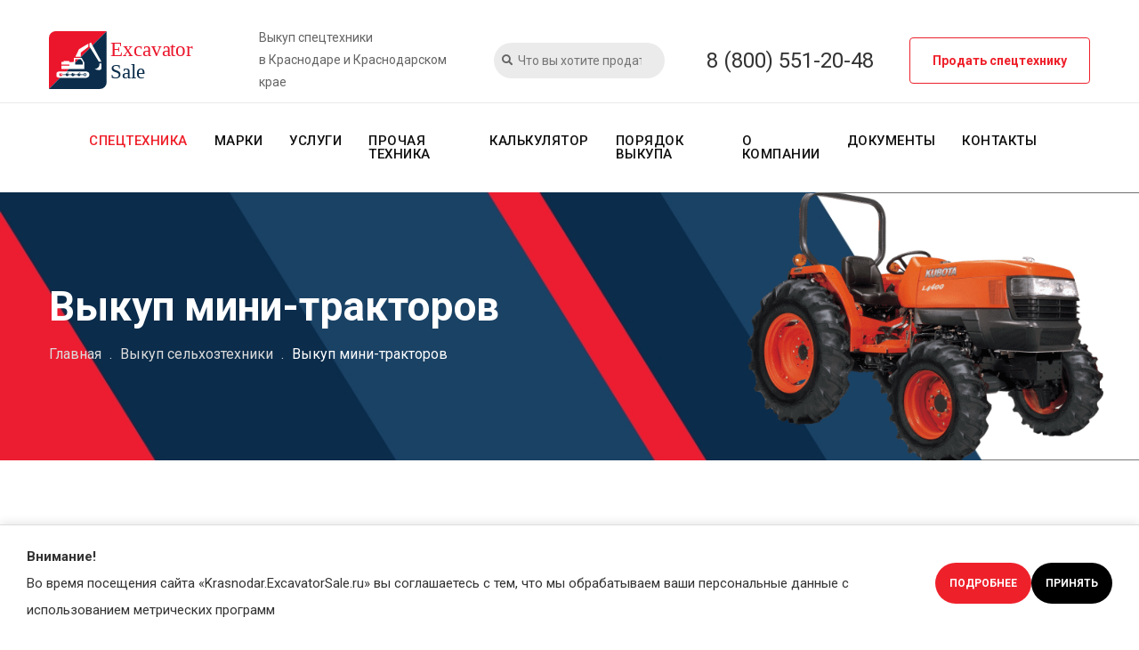

--- FILE ---
content_type: text/html; charset=UTF-8
request_url: https://krasnodar.excavatorsale.ru/vykup-selsko-hozyajstvennoj-tehniki/minitractory/
body_size: 46974
content:

<!DOCTYPE html>
<html lang="ru-RU">

<head>
    <meta charset="UTF-8" />
	<meta name="yandex-verification" content="17bcdf9dc6a62543" />
    <meta http-equiv="x-ua-compatible" content="ie=edge">
    <meta name="viewport" content="width=device-width, initial-scale=1, shrink-to-fit=no">
    <link type="text/css" rel="stylesheet" href="https://fonts.googleapis.com/css?family=Roboto:300,400,500,700|Google+Sans:400,500,700">

    <!-- WP HEAD -->
    <title>Срочный выкуп б/у мини-тракторов в Краснодаре: продайте БУ минитрактор нам</title>
<meta name='robots' content='max-image-preview:large' />
	<style>img:is([sizes="auto" i], [sizes^="auto," i]) { contain-intrinsic-size: 3000px 1500px }</style>
	
<!-- This site is optimized with the Yoast SEO plugin v13.4.1 - https://yoast.com/wordpress/plugins/seo/ -->
<meta name="description" content="Ищете, где продать б/у минитрактор — компания Excavator Sale занимается срочным выкупом, скупкой БУ и новых мини-тракторов в Краснодаре и Краснодарском крае!"/>
<meta name="robots" content="max-snippet:-1, max-image-preview:large, max-video-preview:-1"/>
<link rel="canonical" href="https://krasnodar.excavatorsale.ru/vykup-selsko-hozyajstvennoj-tehniki/minitractory/" />
<meta property="og:locale" content="ru_RU" />
<meta property="og:type" content="article" />
<meta property="og:title" content="Срочный выкуп б/у мини-тракторов в Краснодаре: продайте БУ минитрактор нам" />
<meta property="og:description" content="Ищете, где продать б/у минитрактор — компания Excavator Sale занимается срочным выкупом, скупкой БУ и новых мини-тракторов в Краснодаре и Краснодарском крае!" />
<meta property="og:url" content="https://krasnodar.excavatorsale.ru/vykup-selsko-hozyajstvennoj-tehniki/minitractory/" />
<meta property="og:site_name" content="Excavator Sale" />
<meta property="og:image" content="https://krasnodar.excavatorsale.ru/wp-content/uploads/2020/08/minitraktor.png" />
<meta property="og:image:secure_url" content="https://krasnodar.excavatorsale.ru/wp-content/uploads/2020/08/minitraktor.png" />
<meta property="og:image:width" content="500" />
<meta property="og:image:height" content="500" />
<meta name="twitter:card" content="summary_large_image" />
<meta name="twitter:description" content="Ищете, где продать б/у минитрактор — компания Excavator Sale занимается срочным выкупом, скупкой БУ и новых мини-тракторов в Краснодаре и Краснодарском крае!" />
<meta name="twitter:title" content="Срочный выкуп б/у мини-тракторов в Краснодаре: продайте БУ минитрактор нам" />
<meta name="twitter:image" content="https://krasnodar.excavatorsale.ru/wp-content/uploads/2020/08/minitraktor.png" />
<script type='application/ld+json' class='yoast-schema-graph yoast-schema-graph--main'>{"@context":"https://schema.org","@graph":[{"@type":"Organization","@id":"https://krasnodar.excavatorsale.ru/#organization","name":"Excavator Sale","url":"https://krasnodar.excavatorsale.ru/","sameAs":[],"logo":{"@type":"ImageObject","@id":"https://krasnodar.excavatorsale.ru/#logo","inLanguage":"ru-RU","url":"https://krasnodar.excavatorsale.ru/wp-content/uploads/2020/03/cropped-favicon.png","width":512,"height":512,"caption":"Excavator Sale"},"image":{"@id":"https://krasnodar.excavatorsale.ru/#logo"}},{"@type":"WebSite","@id":"https://krasnodar.excavatorsale.ru/#website","url":"https://krasnodar.excavatorsale.ru/","name":"Excavator Sale","inLanguage":"ru-RU","description":"\u0412\u044b\u043a\u0443\u043f \u0441\u043f\u0435\u0446\u0442\u0435\u0445\u043d\u0438\u043a\u0438 в Краснодаре и Краснодарском крае","publisher":{"@id":"https://krasnodar.excavatorsale.ru/#organization"},"potentialAction":[{"@type":"SearchAction","target":"https://krasnodar.excavatorsale.ru/?s={search_term_string}","query-input":"required name=search_term_string"}]},{"@type":"ImageObject","@id":"https://krasnodar.excavatorsale.ru/vykup-selsko-hozyajstvennoj-tehniki/minitractory/#primaryimage","inLanguage":"ru-RU","url":"https://krasnodar.excavatorsale.ru/wp-content/uploads/2020/08/minitraktor.png","width":500,"height":500},{"@type":"WebPage","@id":"https://krasnodar.excavatorsale.ru/vykup-selsko-hozyajstvennoj-tehniki/minitractory/#webpage","url":"https://krasnodar.excavatorsale.ru/vykup-selsko-hozyajstvennoj-tehniki/minitractory/","name":"\u0421\u0440\u043e\u0447\u043d\u044b\u0439 \u0432\u044b\u043a\u0443\u043f \u0431/\u0443 \u043c\u0438\u043d\u0438-\u0442\u0440\u0430\u043a\u0442\u043e\u0440\u043e\u0432 \u0432 \u041a\u0440\u0430\u0441\u043d\u043e\u0434\u0430\u0440\u0435: \u043f\u0440\u043e\u0434\u0430\u0439\u0442\u0435 \u0411\u0423 \u043c\u0438\u043d\u0438\u0442\u0440\u0430\u043a\u0442\u043e\u0440 \u043d\u0430\u043c","isPartOf":{"@id":"https://krasnodar.excavatorsale.ru/#website"},"inLanguage":"ru-RU","primaryImageOfPage":{"@id":"https://krasnodar.excavatorsale.ru/vykup-selsko-hozyajstvennoj-tehniki/minitractory/#primaryimage"},"datePublished":"2020-08-31T10:23:50+00:00","dateModified":"2025-11-26T08:43:19+00:00","description":"\u0418\u0449\u0435\u0442\u0435, \u0433\u0434\u0435 \u043f\u0440\u043e\u0434\u0430\u0442\u044c \u0431/\u0443 \u043c\u0438\u043d\u0438\u0442\u0440\u0430\u043a\u0442\u043e\u0440 \u2014 \u043a\u043e\u043c\u043f\u0430\u043d\u0438\u044f Excavator Sale \u0437\u0430\u043d\u0438\u043c\u0430\u0435\u0442\u0441\u044f \u0441\u0440\u043e\u0447\u043d\u044b\u043c \u0432\u044b\u043a\u0443\u043f\u043e\u043c, \u0441\u043a\u0443\u043f\u043a\u043e\u0439 \u0411\u0423 \u0438 \u043d\u043e\u0432\u044b\u0445 \u043c\u0438\u043d\u0438-\u0442\u0440\u0430\u043a\u0442\u043e\u0440\u043e\u0432 \u0432 \u041a\u0440\u0430\u0441\u043d\u043e\u0434\u0430\u0440\u0435 \u0438 \u041a\u0440\u0430\u0441\u043d\u043e\u0434\u0430\u0440\u0441\u043a\u043e\u043c \u043a\u0440\u0430\u0435!","potentialAction":[{"@type":"ReadAction","target":["https://krasnodar.excavatorsale.ru/vykup-selsko-hozyajstvennoj-tehniki/minitractory/"]}]}]}</script>
<!-- / Yoast SEO plugin. -->

<link rel='stylesheet' id='wp-block-library-css' href='https://krasnodar.excavatorsale.ru/wp-includes/css/dist/block-library/style.min.css?ver=6.8.3' type='text/css' media='all' />
<style id='classic-theme-styles-inline-css' type='text/css'>
/*! This file is auto-generated */
.wp-block-button__link{color:#fff;background-color:#32373c;border-radius:9999px;box-shadow:none;text-decoration:none;padding:calc(.667em + 2px) calc(1.333em + 2px);font-size:1.125em}.wp-block-file__button{background:#32373c;color:#fff;text-decoration:none}
</style>
<style id='filebird-block-filebird-gallery-style-inline-css' type='text/css'>
ul.filebird-block-filebird-gallery{margin:auto!important;padding:0!important;width:100%}ul.filebird-block-filebird-gallery.layout-grid{display:grid;grid-gap:20px;align-items:stretch;grid-template-columns:repeat(var(--columns),1fr);justify-items:stretch}ul.filebird-block-filebird-gallery.layout-grid li img{border:1px solid #ccc;box-shadow:2px 2px 6px 0 rgba(0,0,0,.3);height:100%;max-width:100%;-o-object-fit:cover;object-fit:cover;width:100%}ul.filebird-block-filebird-gallery.layout-masonry{-moz-column-count:var(--columns);-moz-column-gap:var(--space);column-gap:var(--space);-moz-column-width:var(--min-width);columns:var(--min-width) var(--columns);display:block;overflow:auto}ul.filebird-block-filebird-gallery.layout-masonry li{margin-bottom:var(--space)}ul.filebird-block-filebird-gallery li{list-style:none}ul.filebird-block-filebird-gallery li figure{height:100%;margin:0;padding:0;position:relative;width:100%}ul.filebird-block-filebird-gallery li figure figcaption{background:linear-gradient(0deg,rgba(0,0,0,.7),rgba(0,0,0,.3) 70%,transparent);bottom:0;box-sizing:border-box;color:#fff;font-size:.8em;margin:0;max-height:100%;overflow:auto;padding:3em .77em .7em;position:absolute;text-align:center;width:100%;z-index:2}ul.filebird-block-filebird-gallery li figure figcaption a{color:inherit}

</style>
<style id='global-styles-inline-css' type='text/css'>
:root{--wp--preset--aspect-ratio--square: 1;--wp--preset--aspect-ratio--4-3: 4/3;--wp--preset--aspect-ratio--3-4: 3/4;--wp--preset--aspect-ratio--3-2: 3/2;--wp--preset--aspect-ratio--2-3: 2/3;--wp--preset--aspect-ratio--16-9: 16/9;--wp--preset--aspect-ratio--9-16: 9/16;--wp--preset--color--black: #000000;--wp--preset--color--cyan-bluish-gray: #abb8c3;--wp--preset--color--white: #ffffff;--wp--preset--color--pale-pink: #f78da7;--wp--preset--color--vivid-red: #cf2e2e;--wp--preset--color--luminous-vivid-orange: #ff6900;--wp--preset--color--luminous-vivid-amber: #fcb900;--wp--preset--color--light-green-cyan: #7bdcb5;--wp--preset--color--vivid-green-cyan: #00d084;--wp--preset--color--pale-cyan-blue: #8ed1fc;--wp--preset--color--vivid-cyan-blue: #0693e3;--wp--preset--color--vivid-purple: #9b51e0;--wp--preset--gradient--vivid-cyan-blue-to-vivid-purple: linear-gradient(135deg,rgba(6,147,227,1) 0%,rgb(155,81,224) 100%);--wp--preset--gradient--light-green-cyan-to-vivid-green-cyan: linear-gradient(135deg,rgb(122,220,180) 0%,rgb(0,208,130) 100%);--wp--preset--gradient--luminous-vivid-amber-to-luminous-vivid-orange: linear-gradient(135deg,rgba(252,185,0,1) 0%,rgba(255,105,0,1) 100%);--wp--preset--gradient--luminous-vivid-orange-to-vivid-red: linear-gradient(135deg,rgba(255,105,0,1) 0%,rgb(207,46,46) 100%);--wp--preset--gradient--very-light-gray-to-cyan-bluish-gray: linear-gradient(135deg,rgb(238,238,238) 0%,rgb(169,184,195) 100%);--wp--preset--gradient--cool-to-warm-spectrum: linear-gradient(135deg,rgb(74,234,220) 0%,rgb(151,120,209) 20%,rgb(207,42,186) 40%,rgb(238,44,130) 60%,rgb(251,105,98) 80%,rgb(254,248,76) 100%);--wp--preset--gradient--blush-light-purple: linear-gradient(135deg,rgb(255,206,236) 0%,rgb(152,150,240) 100%);--wp--preset--gradient--blush-bordeaux: linear-gradient(135deg,rgb(254,205,165) 0%,rgb(254,45,45) 50%,rgb(107,0,62) 100%);--wp--preset--gradient--luminous-dusk: linear-gradient(135deg,rgb(255,203,112) 0%,rgb(199,81,192) 50%,rgb(65,88,208) 100%);--wp--preset--gradient--pale-ocean: linear-gradient(135deg,rgb(255,245,203) 0%,rgb(182,227,212) 50%,rgb(51,167,181) 100%);--wp--preset--gradient--electric-grass: linear-gradient(135deg,rgb(202,248,128) 0%,rgb(113,206,126) 100%);--wp--preset--gradient--midnight: linear-gradient(135deg,rgb(2,3,129) 0%,rgb(40,116,252) 100%);--wp--preset--font-size--small: 13px;--wp--preset--font-size--medium: 20px;--wp--preset--font-size--large: 36px;--wp--preset--font-size--x-large: 42px;--wp--preset--spacing--20: 0.44rem;--wp--preset--spacing--30: 0.67rem;--wp--preset--spacing--40: 1rem;--wp--preset--spacing--50: 1.5rem;--wp--preset--spacing--60: 2.25rem;--wp--preset--spacing--70: 3.38rem;--wp--preset--spacing--80: 5.06rem;--wp--preset--shadow--natural: 6px 6px 9px rgba(0, 0, 0, 0.2);--wp--preset--shadow--deep: 12px 12px 50px rgba(0, 0, 0, 0.4);--wp--preset--shadow--sharp: 6px 6px 0px rgba(0, 0, 0, 0.2);--wp--preset--shadow--outlined: 6px 6px 0px -3px rgba(255, 255, 255, 1), 6px 6px rgba(0, 0, 0, 1);--wp--preset--shadow--crisp: 6px 6px 0px rgba(0, 0, 0, 1);}:where(.is-layout-flex){gap: 0.5em;}:where(.is-layout-grid){gap: 0.5em;}body .is-layout-flex{display: flex;}.is-layout-flex{flex-wrap: wrap;align-items: center;}.is-layout-flex > :is(*, div){margin: 0;}body .is-layout-grid{display: grid;}.is-layout-grid > :is(*, div){margin: 0;}:where(.wp-block-columns.is-layout-flex){gap: 2em;}:where(.wp-block-columns.is-layout-grid){gap: 2em;}:where(.wp-block-post-template.is-layout-flex){gap: 1.25em;}:where(.wp-block-post-template.is-layout-grid){gap: 1.25em;}.has-black-color{color: var(--wp--preset--color--black) !important;}.has-cyan-bluish-gray-color{color: var(--wp--preset--color--cyan-bluish-gray) !important;}.has-white-color{color: var(--wp--preset--color--white) !important;}.has-pale-pink-color{color: var(--wp--preset--color--pale-pink) !important;}.has-vivid-red-color{color: var(--wp--preset--color--vivid-red) !important;}.has-luminous-vivid-orange-color{color: var(--wp--preset--color--luminous-vivid-orange) !important;}.has-luminous-vivid-amber-color{color: var(--wp--preset--color--luminous-vivid-amber) !important;}.has-light-green-cyan-color{color: var(--wp--preset--color--light-green-cyan) !important;}.has-vivid-green-cyan-color{color: var(--wp--preset--color--vivid-green-cyan) !important;}.has-pale-cyan-blue-color{color: var(--wp--preset--color--pale-cyan-blue) !important;}.has-vivid-cyan-blue-color{color: var(--wp--preset--color--vivid-cyan-blue) !important;}.has-vivid-purple-color{color: var(--wp--preset--color--vivid-purple) !important;}.has-black-background-color{background-color: var(--wp--preset--color--black) !important;}.has-cyan-bluish-gray-background-color{background-color: var(--wp--preset--color--cyan-bluish-gray) !important;}.has-white-background-color{background-color: var(--wp--preset--color--white) !important;}.has-pale-pink-background-color{background-color: var(--wp--preset--color--pale-pink) !important;}.has-vivid-red-background-color{background-color: var(--wp--preset--color--vivid-red) !important;}.has-luminous-vivid-orange-background-color{background-color: var(--wp--preset--color--luminous-vivid-orange) !important;}.has-luminous-vivid-amber-background-color{background-color: var(--wp--preset--color--luminous-vivid-amber) !important;}.has-light-green-cyan-background-color{background-color: var(--wp--preset--color--light-green-cyan) !important;}.has-vivid-green-cyan-background-color{background-color: var(--wp--preset--color--vivid-green-cyan) !important;}.has-pale-cyan-blue-background-color{background-color: var(--wp--preset--color--pale-cyan-blue) !important;}.has-vivid-cyan-blue-background-color{background-color: var(--wp--preset--color--vivid-cyan-blue) !important;}.has-vivid-purple-background-color{background-color: var(--wp--preset--color--vivid-purple) !important;}.has-black-border-color{border-color: var(--wp--preset--color--black) !important;}.has-cyan-bluish-gray-border-color{border-color: var(--wp--preset--color--cyan-bluish-gray) !important;}.has-white-border-color{border-color: var(--wp--preset--color--white) !important;}.has-pale-pink-border-color{border-color: var(--wp--preset--color--pale-pink) !important;}.has-vivid-red-border-color{border-color: var(--wp--preset--color--vivid-red) !important;}.has-luminous-vivid-orange-border-color{border-color: var(--wp--preset--color--luminous-vivid-orange) !important;}.has-luminous-vivid-amber-border-color{border-color: var(--wp--preset--color--luminous-vivid-amber) !important;}.has-light-green-cyan-border-color{border-color: var(--wp--preset--color--light-green-cyan) !important;}.has-vivid-green-cyan-border-color{border-color: var(--wp--preset--color--vivid-green-cyan) !important;}.has-pale-cyan-blue-border-color{border-color: var(--wp--preset--color--pale-cyan-blue) !important;}.has-vivid-cyan-blue-border-color{border-color: var(--wp--preset--color--vivid-cyan-blue) !important;}.has-vivid-purple-border-color{border-color: var(--wp--preset--color--vivid-purple) !important;}.has-vivid-cyan-blue-to-vivid-purple-gradient-background{background: var(--wp--preset--gradient--vivid-cyan-blue-to-vivid-purple) !important;}.has-light-green-cyan-to-vivid-green-cyan-gradient-background{background: var(--wp--preset--gradient--light-green-cyan-to-vivid-green-cyan) !important;}.has-luminous-vivid-amber-to-luminous-vivid-orange-gradient-background{background: var(--wp--preset--gradient--luminous-vivid-amber-to-luminous-vivid-orange) !important;}.has-luminous-vivid-orange-to-vivid-red-gradient-background{background: var(--wp--preset--gradient--luminous-vivid-orange-to-vivid-red) !important;}.has-very-light-gray-to-cyan-bluish-gray-gradient-background{background: var(--wp--preset--gradient--very-light-gray-to-cyan-bluish-gray) !important;}.has-cool-to-warm-spectrum-gradient-background{background: var(--wp--preset--gradient--cool-to-warm-spectrum) !important;}.has-blush-light-purple-gradient-background{background: var(--wp--preset--gradient--blush-light-purple) !important;}.has-blush-bordeaux-gradient-background{background: var(--wp--preset--gradient--blush-bordeaux) !important;}.has-luminous-dusk-gradient-background{background: var(--wp--preset--gradient--luminous-dusk) !important;}.has-pale-ocean-gradient-background{background: var(--wp--preset--gradient--pale-ocean) !important;}.has-electric-grass-gradient-background{background: var(--wp--preset--gradient--electric-grass) !important;}.has-midnight-gradient-background{background: var(--wp--preset--gradient--midnight) !important;}.has-small-font-size{font-size: var(--wp--preset--font-size--small) !important;}.has-medium-font-size{font-size: var(--wp--preset--font-size--medium) !important;}.has-large-font-size{font-size: var(--wp--preset--font-size--large) !important;}.has-x-large-font-size{font-size: var(--wp--preset--font-size--x-large) !important;}
:where(.wp-block-post-template.is-layout-flex){gap: 1.25em;}:where(.wp-block-post-template.is-layout-grid){gap: 1.25em;}
:where(.wp-block-columns.is-layout-flex){gap: 2em;}:where(.wp-block-columns.is-layout-grid){gap: 2em;}
:root :where(.wp-block-pullquote){font-size: 1.5em;line-height: 1.6;}
</style>
<link rel='stylesheet' id='theme-normalize-css' href='https://krasnodar.excavatorsale.ru/wp-content/themes/excavatorsale/css/normalize.css' type='text/css' media='all' />
<link rel='stylesheet' id='theme-main-css' href='https://krasnodar.excavatorsale.ru/wp-content/themes/excavatorsale/css/main.css' type='text/css' media='all' />
<link rel='stylesheet' id='theme-bootstrap-css' href='https://krasnodar.excavatorsale.ru/wp-content/themes/excavatorsale/css/bootstrap.min.css' type='text/css' media='all' />
<link rel='stylesheet' id='theme-meanmenu-css' href='https://krasnodar.excavatorsale.ru/wp-content/themes/excavatorsale/css/meanmenu.min.css' type='text/css' media='all' />
<link rel='stylesheet' id='theme-fontawesome-css' href='https://krasnodar.excavatorsale.ru/wp-content/themes/excavatorsale/css/fontawesome-all.min.css' type='text/css' media='all' />
<link rel='stylesheet' id='theme-animate-css' href='https://krasnodar.excavatorsale.ru/wp-content/themes/excavatorsale/css/animate.min.css' type='text/css' media='all' />
<link rel='stylesheet' id='theme-flaticon-css' href='https://krasnodar.excavatorsale.ru/wp-content/themes/excavatorsale/font/flaticon.css' type='text/css' media='all' />
<link rel='stylesheet' id='theme-slick-css' href='https://krasnodar.excavatorsale.ru/wp-content/themes/excavatorsale/vendor/slick/slick.css' type='text/css' media='all' />
<link rel='stylesheet' id='theme-slick-theme-css' href='https://krasnodar.excavatorsale.ru/wp-content/themes/excavatorsale/vendor/slick/slick-theme.css' type='text/css' media='all' />
<link rel='stylesheet' id='theme-select2-css' href='https://krasnodar.excavatorsale.ru/wp-content/themes/excavatorsale/css/select2.min.css' type='text/css' media='all' />
<link rel='stylesheet' id='theme-magnific-popup-css' href='https://krasnodar.excavatorsale.ru/wp-content/themes/excavatorsale/css/magnific-popup.css' type='text/css' media='all' />
<link rel='stylesheet' id='theme-owl-css' href='https://krasnodar.excavatorsale.ru/wp-content/themes/excavatorsale/vendor/OwlCarousel/owl.carousel.min.css' type='text/css' media='all' />
<link rel='stylesheet' id='theme-owl-theme-css' href='https://krasnodar.excavatorsale.ru/wp-content/themes/excavatorsale/vendor/OwlCarousel/owl.theme.default.min.css' type='text/css' media='all' />
<link rel='stylesheet' id='theme-style-css' href='https://krasnodar.excavatorsale.ru/wp-content/themes/excavatorsale/style.css' type='text/css' media='all' />
<script type="text/javascript" id="theme-jquery-js-extra">
/* <![CDATA[ */
var logo_js = {"url":"https:\/\/krasnodar.excavatorsale.ru\/wp-content\/uploads\/2020\/03\/logo.svg","alt":"Excavator Sale","home_url":"https:\/\/krasnodar.excavatorsale.ru","is_logo":"1"};
/* ]]> */
</script>
<script type="text/javascript" src="https://krasnodar.excavatorsale.ru/wp-content/themes/excavatorsale/js/jquery-3.3.1.min.js" id="theme-jquery-js"></script>
<script type="text/javascript" src="https://krasnodar.excavatorsale.ru/wp-content/themes/excavatorsale/js/plugins.js" id="theme-plugins-js"></script>
<script type="text/javascript" src="https://krasnodar.excavatorsale.ru/wp-content/themes/excavatorsale/js/popper.min.js" id="theme-popper-js"></script>
<script type="text/javascript" src="https://krasnodar.excavatorsale.ru/wp-content/themes/excavatorsale/js/bootstrap.min.js" id="theme-bootstrap-js"></script>
<script type="text/javascript" src="https://krasnodar.excavatorsale.ru/wp-content/themes/excavatorsale/js/jquery.meanmenu.min.js" id="theme-meanmenu-js"></script>
<script type="text/javascript" src="https://krasnodar.excavatorsale.ru/wp-content/themes/excavatorsale/vendor/slick/slick.min.js" id="theme-slick-js"></script>
<script type="text/javascript" src="https://krasnodar.excavatorsale.ru/wp-content/themes/excavatorsale/js/imagesloaded.pkgd.min.js" id="theme-imagesloaded-js"></script>
<script type="text/javascript" src="https://krasnodar.excavatorsale.ru/wp-content/themes/excavatorsale/js/select2.min.js" id="theme-select2-js"></script>
<script type="text/javascript" src="https://krasnodar.excavatorsale.ru/wp-content/themes/excavatorsale/js/jquery.magnific-popup.min.js" id="theme-magnific-popup-js"></script>
<script type="text/javascript" src="https://krasnodar.excavatorsale.ru/wp-content/themes/excavatorsale/js/jquery.counterup.min.js" id="theme-counterup-js"></script>
<script type="text/javascript" src="https://krasnodar.excavatorsale.ru/wp-content/themes/excavatorsale/js/waypoints.min.js" id="theme-waypoints-js"></script>
<script type="text/javascript" src="https://krasnodar.excavatorsale.ru/wp-content/themes/excavatorsale/js/validator.min.js" id="theme-validator-js"></script>
<script type="text/javascript" src="https://krasnodar.excavatorsale.ru/wp-content/themes/excavatorsale/js/jquery.inputmask.min.js" id="theme-mask-js"></script>
<script type="text/javascript" src="https://krasnodar.excavatorsale.ru/wp-content/themes/excavatorsale/js/modernizr-3.7.1.min.js" id="theme-modernizr-js"></script>


<!-- This site is optimized with the Schema plugin v1.7.9.6 - https://schema.press -->
<script type="application/ld+json">[{"@context":"http:\/\/schema.org\/","@type":"WPHeader","url":"https:\/\/krasnodar.excavatorsale.ru","headline":"Выкуп мини-тракторов","description":"Выкуп спецтехники в Краснодаре и Краснодарском крае"},{"@context":"http:\/\/schema.org\/","@type":"WPFooter","url":"https:\/\/krasnodar.excavatorsale.ru","headline":"Выкуп мини-тракторов","description":"Выкуп спецтехники в Краснодаре и Краснодарском крае","copyrightYear":"2020"}]</script>

<link rel="icon" href="https://krasnodar.excavatorsale.ru/wp-content/uploads/2020/03/cropped-favicon-32x32.png" sizes="32x32" />
<link rel="icon" href="https://krasnodar.excavatorsale.ru/wp-content/uploads/2020/03/cropped-favicon-192x192.png" sizes="192x192" />
<link rel="apple-touch-icon" href="https://krasnodar.excavatorsale.ru/wp-content/uploads/2020/03/cropped-favicon-180x180.png" />
<meta name="msapplication-TileImage" content="https://krasnodar.excavatorsale.ru/wp-content/uploads/2020/03/cropped-favicon-270x270.png" />
		<style type="text/css" id="wp-custom-css">
			.stati_block {
    padding: 2%;
    margin: 3% 0;
}		</style>
		    <style>
        .pubs {
            padding: 50px 0;
        }

        .pub-item {
            padding: 10px 0px 20px 0px;
            margin-bottom: 40px;
        }

        .pub-item a {
            text-decoration: none;
        }

        .pub-item .pub-title a {
            display: block;
            padding: 20px 0 10px;
            font-size: 1.2em;
            line-height: 1.2em;
            overflow: hidden;
            color: #333333;
            text-align: center;
        }

        .pub-item .pub-image {
            position: relative;
            display: block;
            width: 100%;
            height: 260px;
            overflow: hidden;
        }

        .pub-item .pub-image img {
            -webkit-transition: all 0.5s linear;
            -moz-transition: all 0.5s linear;
            transition: all 0.2s linear;
        }

        .pub-item .pub-image:after {
            font-family: 'FontAwesome';
            display: block;
            content: '';
            width: 60px;
            height: 60px;
            background: #4C4C4C url('https://krasnodar.excavatorsale.ru/wp-content/themes/excavatorsale/img/eye.png');
            background-position: center;
            background-repeat: no-repeat;
            position: absolute;
            top: 50%;
            left: 50%;
            transform: translate(-50%, -50%);
            z-index: 1;
            opacity: 0;
            transition: opacity 0.5s linear;
        }

        .pub-item .pub-image a {
            display: block;
            position: absolute;
            top: 0;
            left: 0;
            right: 0;
            bottom: 0;
            z-index: 2;
        }

        .pub-image img {
            width: 100%;
            height: 100%;
            object-fit: cover;
            object-position: center;
        }

        .pub-cat-date {
            display: flex;
            justify-content: space-between;
            padding: 0 15px;
            color: #EB2F3C;
            font-size: 12px;
            line-height: 1;
        }

        .pub-cat a {
            color: #EB2F3C
        }

        .pub-item .pub-descr {
            display: none;
            padding: 10px 0;
        }

        .pub-item .pub-more {
            padding: 15px 0;
            text-align: center;
        }

        .pub-item:hover .pub-image img {
            opacity: .6;
            transform: scale(1.05);
            -ms-transform: scale(1.05);
            -webkit-transform: scale(1.05);
        }

        .pub-item:hover .pub-image:after {
            opacity: 1;
        }
    </style>
    <style>
        .search-form {
            position: relative;
        }

        .serach-head {
            margin-bottom: 44px;
        }

        .search-result {
            padding-bottom: 44px;
            border-bottom: 1px solid #D5D5D5;
        }

        .search-form-wrap {
            max-width: 1200px;
            margin: 0 auto;
            display: flex;
            flex-direction: row;
            flex-wrap: wrap;
            padding: 36px 15px;
        }

        .search__item-center {
            max-width: 1200px;
            margin: 0 auto;
            display: flex;
            flex-direction: row;
            flex-wrap: wrap;
            padding: 0 15px;
        }

        .serach__item {
            padding: 25px 0;
            border-bottom: 1px solid #D5D5D5;
        }

        .search__img {
            width: 170px;
            margin-right: 24px;
        }

        .search__content {
            width: calc(100% - 194px);
        }

        .search__title {
            margin: 0;
            font-size: 22px;
            font-weight: 500;
            text-decoration: underline;
        }

        .search__title a {
            color: #0D2C4A;
        }

        .search__review .item-rating,
        .search__review-count {
            display: inline-block;
        }

        .serach__item li {
            display: inline-block;
        }

        .search__review-count {
            margin-left: 10px;
        }

        .not-found {
            margin-top: 32px;
            margin-bottom: 70px;
        }

        .not-found form {
            max-width: 558px;
            margin: 0 auto;
            margin-top: 52px;
            position: relative
        }

        .not-found p {
            font-size: 22px;
            color: #000;
        }

        .not-found form input,
        .search-form input {
            background: #EBEBEB;
            border: none;
            border-radius: 30px;
            width: 100%;
            padding: 5px 12px;
            padding-left: 27px;
            font-size: 14px;
            color: #646464;
        }

        .search-form input:focus,
        .not-found form input:focus {
            outline: none;
        }

        .search-form i,
        .not-found form i {
            position: absolute;
            top: 14px;
            left: 9px;
            font-size: 12px;
            color: #646464;
        }

        #search-wrap {
            margin-left: auto;
        }

        .search__mob-img {
            display: none;
        }

        @media screen and (max-width: 768px) {
            .search__img {
                display: none;
            }

            .search__mob-img {
                display: block;
                width: 60px;
            }

            .search__content {
                width: 100%;
            }

            .serach__item-title {
                display: flex;
            }

            .search__title {
                width: calc(100% - 60px);
                padding-left: 10px;
            }

            .search__title a {
                font-size: 20px;
            }

            .search-form-wrap {
                flex-direction: column;
                align-items: center;
            }

            .search-form-bottom {
                width: 100%;
                margin: 20px auto;
            }

            .mob-search-bar form {
                width: calc(100% - 30px);
                margin: 10px 15px;
            }

            .mob-search-bar form input {
                box-sizing: border-box !important;
            }

            #search-wrap {
                width: 100%;
            }
			.pub-item {
				padding: 0;
			}
			.pubs-layout h2{
				line-height:30px;
			}
        }
    </style>
        <!-- Google Tag Manager -->
<script>(function(w,d,s,l,i){w[l]=w[l]||[];w[l].push({'gtm.start':
new Date().getTime(),event:'gtm.js'});var f=d.getElementsByTagName(s)[0],
j=d.createElement(s),dl=l!='dataLayer'?'&l='+l:'';j.async=true;j.src=
'https://www.googletagmanager.com/gtm.js?id='+i+dl;f.parentNode.insertBefore(j,f);
})(window,document,'script','dataLayer','GTM-T52V52W');</script>
<!-- End Google Tag Manager --></head>


<body class="sticky-header">
    <!-- Google Tag Manager (noscript) -->
<noscript><iframe src="https://www.googletagmanager.com/ns.html?id=GTM-T52V52W"
height="0" width="0" style="display:none;visibility:hidden"></iframe></noscript>
<!-- End Google Tag Manager (noscript) -->
    <!--[if lte IE 9]>
    <p class="browserupgrade">You are using an <strong>outdated</strong> browser. Please <a href="https://browsehappy.com/">upgrade your browser</a> to improve your experience and security.</p>
      <![endif]-->
    <!-- ScrollUp Start Here -->
    <a href="#wrapper" data-type="section-switch" class="scrollup">
        <i class="fas fa-angle-double-up"></i>
    </a>
    <!-- ScrollUp End Here -->
    <!-- Preloader Start Here -->
    <!-- <div id="preloader"></div> -->
    <!-- Preloader End Here -->
    <div id="wrapper" class="wrapper">
        <!-- Add your site or application content here -->
        <!-- Header Area Start Here -->
        <header class="header">
            <div id="header-topbar">
                <div class="container">
                    <div class="row align-items-center py-3">
                        <div class="col-xl-5 d-flex align-items-center col-lg-6">
                            <div class="logo-area">
                                <a class="temp-logo" href="https://krasnodar.excavatorsale.ru"><noscript><img width="206" class="img-fluid" title="Excavator Sale - выкуп спецтехники в Краснодаре и Краснодарском крае" src="https://krasnodar.excavatorsale.ru/wp-content/uploads/2020/03/logo.svg" alt="Excavator Sale"></noscript><img width="206" class="lazyload img-fluid" title="Excavator Sale - выкуп спецтехники в Краснодаре и Краснодарском крае" src='data:image/svg+xml,%3Csvg%20xmlns=%22http://www.w3.org/2000/svg%22%20viewBox=%220%200%20206%20137.33333333333%22%3E%3C/svg%3E' data-src="https://krasnodar.excavatorsale.ru/wp-content/uploads/2020/03/logo.svg" alt="Excavator Sale"></a>                            </div>
                            <div class="logo-desc">
                                Выкуп спецтехники <br> в Краснодаре и Краснодарском крае                            </div>
                        </div>
                        <div class="col-lg-7 d-flex align-items-center justify-content-end">
                            <div class="header__search" id="header-search" style="margin-right: auto;">
                                <form role="search" method="get" id="searchform" action="https://krasnodar.excavatorsale.ru/" class="search-form">
                                    <input type="search" value="" name="s" id="s" placeholder="Что вы хотите продать?" />
                                    <!-- <button type="submit" id="searchsubmit" class="flex justify-content-center align-items-center">Поиск</button> -->
                                    <i class="fa fa-search" aria-hidden="true"></i>
                                </form>
                            </div>
                            <a href="tel:88005512048" class="header-phone" onclick="ym(61467418, 'reachGoal', 'header_tel'); return true;">8 (800) 551-20-48</a>
                            <div class="header-action-layout1">
                                <ul>
                                    <li class="header-action-btn">
                                        <a href="#popup" class="item-btn" onclick="ym(61467418, 'reachGoal', 'header_btn'); return true;">Продать спецтехнику</a>
                                    </li>
                                </ul>
                            </div>
                        </div>
                    </div>
                </div>
            </div>
            <div id="rt-sticky-placeholder"></div>
            <div id="header-menu" class="header-menu menu-layout1 pd-x-85">
                <div class="container">
                    <div class="row d-flex align-items-center">

                        <div class="col-lg-12 d-flex possition-static pl-0">
                            <nav id="dropdown" class="template-main-menu" itemscope="" itemtype="http://schema.org/SiteNavigationElement">
                                <ul id="menu-top-menu" class="menu" itemprop="about" itemscope="" itemtype="http://schema.org/ItemList"><li itemprop="itemListElement" itemscope="" itemtype="http://schema.org/ItemList" id="menu-item-270" class="menu-item menu-item-type-custom menu-item-object-custom current-menu-ancestor menu-item-has-children dropdown menu-item-270 nav-item"><a title="Спецтехника" href="#" class="nav-link active" itemprop="url">Спецтехника</a><meta itemprop="name" content="Спецтехника" /><meta itemprop="position" content="270">
<ul class="dropdown-menu-col-1"  role="menu" itemprop="itemListElement" itemscope="" itemtype="http://schema.org/ItemList">
	<li itemprop="itemListElement" itemscope="" itemtype="http://schema.org/ItemList" id="menu-item-573" class="menu-item menu-item-type-post_type menu-item-object-page menu-item-has-children dropdown menu-item-573 nav-item"><a title="Грузовая техника" href="https://krasnodar.excavatorsale.ru/vykup-gruzovoj-tehniki/" class="dropdown-item" itemprop="url">Грузовая техника</a><meta itemprop="name" content="Грузовая техника" /><meta itemprop="position" content="573">
	<ul class="dropdown2-menu-col-1"  role="menu" itemprop="itemListElement" itemscope="" itemtype="http://schema.org/ItemList">
		<li itemprop="itemListElement" itemscope="" itemtype="http://schema.org/ItemList" id="menu-item-574" class="menu-item menu-item-type-post_type menu-item-object-page menu-item-574 nav-item"><a title="Автобусы" href="https://krasnodar.excavatorsale.ru/vykup-gruzovoj-tehniki/avtobusy/" class="dropdown-item" itemprop="url">Автобусы</a><meta itemprop="name" content="Автобусы" /><meta itemprop="position" content="574"></li>
		<li itemprop="itemListElement" itemscope="" itemtype="http://schema.org/ItemList" id="menu-item-1381" class="menu-item menu-item-type-post_type menu-item-object-page menu-item-1381 nav-item"><a title="Автовозы" href="https://krasnodar.excavatorsale.ru/vykup-gruzovoj-tehniki/avtovoz/" class="dropdown-item" itemprop="url">Автовозы</a><meta itemprop="name" content="Автовозы" /><meta itemprop="position" content="1381"></li>
		<li itemprop="itemListElement" itemscope="" itemtype="http://schema.org/ItemList" id="menu-item-2837" class="menu-item menu-item-type-post_type menu-item-object-page menu-item-2837 nav-item"><a title="Автофургоны" href="https://krasnodar.excavatorsale.ru/vykup-gruzovoj-tehniki/avtofurgonov/" class="dropdown-item" itemprop="url">Автофургоны</a><meta itemprop="name" content="Автофургоны" /><meta itemprop="position" content="2837"></li>
		<li itemprop="itemListElement" itemscope="" itemtype="http://schema.org/ItemList" id="menu-item-1380" class="menu-item menu-item-type-post_type menu-item-object-page menu-item-1380 nav-item"><a title="Автоцистерны" href="https://krasnodar.excavatorsale.ru/vykup-gruzovoj-tehniki/avtocisterny/" class="dropdown-item" itemprop="url">Автоцистерны</a><meta itemprop="name" content="Автоцистерны" /><meta itemprop="position" content="1380"></li>
		<li itemprop="itemListElement" itemscope="" itemtype="http://schema.org/ItemList" id="menu-item-1092" class="menu-item menu-item-type-post_type menu-item-object-page menu-item-1092 nav-item"><a title="Бензовозы" href="https://krasnodar.excavatorsale.ru/vykup-gruzovoj-tehniki/benzovozy/" class="dropdown-item" itemprop="url">Бензовозы</a><meta itemprop="name" content="Бензовозы" /><meta itemprop="position" content="1092"></li>
		<li itemprop="itemListElement" itemscope="" itemtype="http://schema.org/ItemList" id="menu-item-1365" class="menu-item menu-item-type-post_type menu-item-object-page menu-item-1365 nav-item"><a title="Грузовики" href="https://krasnodar.excavatorsale.ru/vykup-gruzovoj-tehniki/gruzoviki/" class="dropdown-item" itemprop="url">Грузовики</a><meta itemprop="name" content="Грузовики" /><meta itemprop="position" content="1365"></li>
		<li itemprop="itemListElement" itemscope="" itemtype="http://schema.org/ItemList" id="menu-item-2749" class="menu-item menu-item-type-post_type menu-item-object-page menu-item-2749 nav-item"><a title="Грузовые прицепы" href="https://krasnodar.excavatorsale.ru/vykup-gruzovoj-tehniki/gruzovyh-pricepov/" class="dropdown-item" itemprop="url">Грузовые прицепы</a><meta itemprop="name" content="Грузовые прицепы" /><meta itemprop="position" content="2749"></li>
		<li itemprop="itemListElement" itemscope="" itemtype="http://schema.org/ItemList" id="menu-item-2748" class="menu-item menu-item-type-post_type menu-item-object-page menu-item-2748 nav-item"><a title="Длинномеры" href="https://krasnodar.excavatorsale.ru/vykup-gruzovoj-tehniki/dlinnomerov/" class="dropdown-item" itemprop="url">Длинномеры</a><meta itemprop="name" content="Длинномеры" /><meta itemprop="position" content="2748"></li>
		<li itemprop="itemListElement" itemscope="" itemtype="http://schema.org/ItemList" id="menu-item-2070" class="menu-item menu-item-type-post_type menu-item-object-page menu-item-2070 nav-item"><a title="Изотермические фургоны" href="https://krasnodar.excavatorsale.ru/vykup-gruzovoj-tehniki/izotermicheskie-furgony/" class="dropdown-item" itemprop="url">Изотермические фургоны</a><meta itemprop="name" content="Изотермические фургоны" /><meta itemprop="position" content="2070"></li>
		<li itemprop="itemListElement" itemscope="" itemtype="http://schema.org/ItemList" id="menu-item-1093" class="menu-item menu-item-type-post_type menu-item-object-page menu-item-1093 nav-item"><a title="Контейнеровозы" href="https://krasnodar.excavatorsale.ru/vykup-gruzovoj-tehniki/konteynerovozy/" class="dropdown-item" itemprop="url">Контейнеровозы</a><meta itemprop="name" content="Контейнеровозы" /><meta itemprop="position" content="1093"></li>
		<li itemprop="itemListElement" itemscope="" itemtype="http://schema.org/ItemList" id="menu-item-575" class="menu-item menu-item-type-post_type menu-item-object-page menu-item-575 nav-item"><a title="Манипуляторы" href="https://krasnodar.excavatorsale.ru/vykup-gruzovoj-tehniki/manipulyatory/" class="dropdown-item" itemprop="url">Манипуляторы</a><meta itemprop="name" content="Манипуляторы" /><meta itemprop="position" content="575"></li>
		<li itemprop="itemListElement" itemscope="" itemtype="http://schema.org/ItemList" id="menu-item-576" class="menu-item menu-item-type-post_type menu-item-object-page menu-item-576 nav-item"><a title="Микроавтобусы" href="https://krasnodar.excavatorsale.ru/vykup-gruzovoj-tehniki/mikroavtobusy/" class="dropdown-item" itemprop="url">Микроавтобусы</a><meta itemprop="name" content="Микроавтобусы" /><meta itemprop="position" content="576"></li>
		<li itemprop="itemListElement" itemscope="" itemtype="http://schema.org/ItemList" id="menu-item-2836" class="menu-item menu-item-type-post_type menu-item-object-page menu-item-2836 nav-item"><a title="Мультилифты" href="https://krasnodar.excavatorsale.ru/vykup-gruzovoj-tehniki/multiliftov/" class="dropdown-item" itemprop="url">Мультилифты</a><meta itemprop="name" content="Мультилифты" /><meta itemprop="position" content="2836"></li>
		<li itemprop="itemListElement" itemscope="" itemtype="http://schema.org/ItemList" id="menu-item-2124" class="menu-item menu-item-type-post_type menu-item-object-page menu-item-2124 nav-item"><a title="Панелевозы" href="https://krasnodar.excavatorsale.ru/vykup-gruzovoj-tehniki/panelevozy/" class="dropdown-item" itemprop="url">Панелевозы</a><meta itemprop="name" content="Панелевозы" /><meta itemprop="position" content="2124"></li>
		<li itemprop="itemListElement" itemscope="" itemtype="http://schema.org/ItemList" id="menu-item-1362" class="menu-item menu-item-type-post_type menu-item-object-page menu-item-1362 nav-item"><a title="Рефрижераторы" href="https://krasnodar.excavatorsale.ru/vykup-gruzovoj-tehniki/refrijeratory/" class="dropdown-item" itemprop="url">Рефрижераторы</a><meta itemprop="name" content="Рефрижераторы" /><meta itemprop="position" content="1362"></li>
		<li itemprop="itemListElement" itemscope="" itemtype="http://schema.org/ItemList" id="menu-item-1379" class="menu-item menu-item-type-post_type menu-item-object-page menu-item-1379 nav-item"><a title="Самопогрузчики" href="https://krasnodar.excavatorsale.ru/vykup-gruzovoj-tehniki/samopogruzchiki/" class="dropdown-item" itemprop="url">Самопогрузчики</a><meta itemprop="name" content="Самопогрузчики" /><meta itemprop="position" content="1379"></li>
		<li itemprop="itemListElement" itemscope="" itemtype="http://schema.org/ItemList" id="menu-item-577" class="menu-item menu-item-type-post_type menu-item-object-page menu-item-577 nav-item"><a title="Самосвалы" href="https://krasnodar.excavatorsale.ru/vykup-gruzovoj-tehniki/samosvaly/" class="dropdown-item" itemprop="url">Самосвалы</a><meta itemprop="name" content="Самосвалы" /><meta itemprop="position" content="577"></li>
		<li itemprop="itemListElement" itemscope="" itemtype="http://schema.org/ItemList" id="menu-item-1091" class="menu-item menu-item-type-post_type menu-item-object-page menu-item-1091 nav-item"><a title="Сортиментовозы" href="https://krasnodar.excavatorsale.ru/vykup-gruzovoj-tehniki/sortimentovozy/" class="dropdown-item" itemprop="url">Сортиментовозы</a><meta itemprop="name" content="Сортиментовозы" /><meta itemprop="position" content="1091"></li>
		<li itemprop="itemListElement" itemscope="" itemtype="http://schema.org/ItemList" id="menu-item-2122" class="menu-item menu-item-type-post_type menu-item-object-page menu-item-2122 nav-item"><a title="Топливозаправщики" href="https://krasnodar.excavatorsale.ru/vykup-gruzovoj-tehniki/toplivozapravshiki/" class="dropdown-item" itemprop="url">Топливозаправщики</a><meta itemprop="name" content="Топливозаправщики" /><meta itemprop="position" content="2122"></li>
		<li itemprop="itemListElement" itemscope="" itemtype="http://schema.org/ItemList" id="menu-item-1090" class="menu-item menu-item-type-post_type menu-item-object-page menu-item-1090 nav-item"><a title="Тралы" href="https://krasnodar.excavatorsale.ru/vykup-gruzovoj-tehniki/traly/" class="dropdown-item" itemprop="url">Тралы</a><meta itemprop="name" content="Тралы" /><meta itemprop="position" content="1090"></li>
		<li itemprop="itemListElement" itemscope="" itemtype="http://schema.org/ItemList" id="menu-item-1094" class="menu-item menu-item-type-post_type menu-item-object-page menu-item-1094 nav-item"><a title="Транспортёры" href="https://krasnodar.excavatorsale.ru/vykup-gruzovoj-tehniki/transportery/" class="dropdown-item" itemprop="url">Транспортёры</a><meta itemprop="name" content="Транспортёры" /><meta itemprop="position" content="1094"></li>
		<li itemprop="itemListElement" itemscope="" itemtype="http://schema.org/ItemList" id="menu-item-2123" class="menu-item menu-item-type-post_type menu-item-object-page menu-item-2123 nav-item"><a title="Трубовозы" href="https://krasnodar.excavatorsale.ru/vykup-gruzovoj-tehniki/trubovozy/" class="dropdown-item" itemprop="url">Трубовозы</a><meta itemprop="name" content="Трубовозы" /><meta itemprop="position" content="2123"></li>
		<li itemprop="itemListElement" itemscope="" itemtype="http://schema.org/ItemList" id="menu-item-1364" class="menu-item menu-item-type-post_type menu-item-object-page menu-item-1364 nav-item"><a title="Тягачи" href="https://krasnodar.excavatorsale.ru/vykup-gruzovoj-tehniki/tyagachi/" class="dropdown-item" itemprop="url">Тягачи</a><meta itemprop="name" content="Тягачи" /><meta itemprop="position" content="1364"></li>
		<li itemprop="itemListElement" itemscope="" itemtype="http://schema.org/ItemList" id="menu-item-1363" class="menu-item menu-item-type-post_type menu-item-object-page menu-item-1363 nav-item"><a title="Фуры" href="https://krasnodar.excavatorsale.ru/vykup-gruzovoj-tehniki/fury/" class="dropdown-item" itemprop="url">Фуры</a><meta itemprop="name" content="Фуры" /><meta itemprop="position" content="1363"></li>
		<li itemprop="itemListElement" itemscope="" itemtype="http://schema.org/ItemList" id="menu-item-578" class="menu-item menu-item-type-post_type menu-item-object-page menu-item-578 nav-item"><a title="Фургоны" href="https://krasnodar.excavatorsale.ru/vykup-gruzovoj-tehniki/furgony/" class="dropdown-item" itemprop="url">Фургоны</a><meta itemprop="name" content="Фургоны" /><meta itemprop="position" content="578"></li>
		<li itemprop="itemListElement" itemscope="" itemtype="http://schema.org/ItemList" id="menu-item-1089" class="menu-item menu-item-type-post_type menu-item-object-page menu-item-1089 nav-item"><a title="Шасси" href="https://krasnodar.excavatorsale.ru/vykup-gruzovoj-tehniki/shassi/" class="dropdown-item" itemprop="url">Шасси</a><meta itemprop="name" content="Шасси" /><meta itemprop="position" content="1089"></li>
		<li itemprop="itemListElement" itemscope="" itemtype="http://schema.org/ItemList" id="menu-item-579" class="menu-item menu-item-type-post_type menu-item-object-page menu-item-579 nav-item"><a title="Эвакуаторы" href="https://krasnodar.excavatorsale.ru/vykup-gruzovoj-tehniki/evakuatory/" class="dropdown-item" itemprop="url">Эвакуаторы</a><meta itemprop="name" content="Эвакуаторы" /><meta itemprop="position" content="579"></li>
	</ul>
</li>
	<li itemprop="itemListElement" itemscope="" itemtype="http://schema.org/ItemList" id="menu-item-978" class="menu-item menu-item-type-post_type menu-item-object-page menu-item-has-children dropdown menu-item-978 nav-item"><a title="Дорожная техника" href="https://krasnodar.excavatorsale.ru/vikup-dorojnoy-tehniki/" class="dropdown-item" itemprop="url">Дорожная техника</a><meta itemprop="name" content="Дорожная техника" /><meta itemprop="position" content="978">
	<ul class="dropdown2-menu-col-1"  role="menu" itemprop="itemListElement" itemscope="" itemtype="http://schema.org/ItemList">
		<li itemprop="itemListElement" itemscope="" itemtype="http://schema.org/ItemList" id="menu-item-1358" class="menu-item menu-item-type-post_type menu-item-object-page menu-item-1358 nav-item"><a title="Асфальтоукладчики" href="https://krasnodar.excavatorsale.ru/vikup-dorojnoy-tehniki/asfaltoukladchiki/" class="dropdown-item" itemprop="url">Асфальтоукладчики</a><meta itemprop="name" content="Асфальтоукладчики" /><meta itemprop="position" content="1358"></li>
		<li itemprop="itemListElement" itemscope="" itemtype="http://schema.org/ItemList" id="menu-item-979" class="menu-item menu-item-type-post_type menu-item-object-page menu-item-979 nav-item"><a title="Виброплиты" href="https://krasnodar.excavatorsale.ru/vikup-dorojnoy-tehniki/vibroplity/" class="dropdown-item" itemprop="url">Виброплиты</a><meta itemprop="name" content="Виброплиты" /><meta itemprop="position" content="979"></li>
		<li itemprop="itemListElement" itemscope="" itemtype="http://schema.org/ItemList" id="menu-item-2125" class="menu-item menu-item-type-post_type menu-item-object-page menu-item-2125 nav-item"><a title="Гудронаторы" href="https://krasnodar.excavatorsale.ru/vikup-dorojnoy-tehniki/gudronatory/" class="dropdown-item" itemprop="url">Гудронаторы</a><meta itemprop="name" content="Гудронаторы" /><meta itemprop="position" content="2125"></li>
		<li itemprop="itemListElement" itemscope="" itemtype="http://schema.org/ItemList" id="menu-item-980" class="menu-item menu-item-type-post_type menu-item-object-page menu-item-980 nav-item"><a title="Катки" href="https://krasnodar.excavatorsale.ru/vikup-dorojnoy-tehniki/katki/" class="dropdown-item" itemprop="url">Катки</a><meta itemprop="name" content="Катки" /><meta itemprop="position" content="980"></li>
		<li itemprop="itemListElement" itemscope="" itemtype="http://schema.org/ItemList" id="menu-item-2071" class="menu-item menu-item-type-post_type menu-item-object-page menu-item-2071 nav-item"><a title="Рециклеры и стабилизаторы" href="https://krasnodar.excavatorsale.ru/vikup-dorojnoy-tehniki/stabilizatory/" class="dropdown-item" itemprop="url">Рециклеры и стабилизаторы</a><meta itemprop="name" content="Рециклеры и стабилизаторы" /><meta itemprop="position" content="2071"></li>
	</ul>
</li>
	<li itemprop="itemListElement" itemscope="" itemtype="http://schema.org/ItemList" id="menu-item-580" class="menu-item menu-item-type-post_type menu-item-object-page menu-item-has-children dropdown menu-item-580 nav-item"><a title="Землеройная техника" href="https://krasnodar.excavatorsale.ru/vikup-zemleroynoy-tehniki/" class="dropdown-item" itemprop="url">Землеройная техника</a><meta itemprop="name" content="Землеройная техника" /><meta itemprop="position" content="580">
	<ul class="dropdown2-menu-col-1"  role="menu" itemprop="itemListElement" itemscope="" itemtype="http://schema.org/ItemList">
		<li itemprop="itemListElement" itemscope="" itemtype="http://schema.org/ItemList" id="menu-item-1359" class="menu-item menu-item-type-post_type menu-item-object-page menu-item-1359 nav-item"><a title="Буровые установки" href="https://krasnodar.excavatorsale.ru/vikup-zemleroynoy-tehniki/burovye-mashiny/" class="dropdown-item" itemprop="url">Буровые установки</a><meta itemprop="name" content="Буровые установки" /><meta itemprop="position" content="1359"></li>
		<li itemprop="itemListElement" itemscope="" itemtype="http://schema.org/ItemList" id="menu-item-985" class="menu-item menu-item-type-post_type menu-item-object-page menu-item-985 nav-item"><a title="Мини-экскаваторы" href="https://krasnodar.excavatorsale.ru/vikup-zemleroynoy-tehniki/mini-ekskavatory/" class="dropdown-item" itemprop="url">Мини-экскаваторы</a><meta itemprop="name" content="Мини-экскаваторы" /><meta itemprop="position" content="985"></li>
		<li itemprop="itemListElement" itemscope="" itemtype="http://schema.org/ItemList" id="menu-item-1360" class="menu-item menu-item-type-post_type menu-item-object-page menu-item-1360 nav-item"><a title="Траншеекопатели" href="https://krasnodar.excavatorsale.ru/vikup-zemleroynoy-tehniki/transheekopateli/" class="dropdown-item" itemprop="url">Траншеекопатели</a><meta itemprop="name" content="Траншеекопатели" /><meta itemprop="position" content="1360"></li>
		<li itemprop="itemListElement" itemscope="" itemtype="http://schema.org/ItemList" id="menu-item-2832" class="menu-item menu-item-type-post_type menu-item-object-page menu-item-2832 nav-item"><a title="Установки ГНБ" href="https://krasnodar.excavatorsale.ru/vikup-zemleroynoy-tehniki/ustanovki-gnb/" class="dropdown-item" itemprop="url">Установки ГНБ</a><meta itemprop="name" content="Установки ГНБ" /><meta itemprop="position" content="2832"></li>
		<li itemprop="itemListElement" itemscope="" itemtype="http://schema.org/ItemList" id="menu-item-581" class="menu-item menu-item-type-post_type menu-item-object-page menu-item-581 nav-item"><a title="Экскаваторы" href="https://krasnodar.excavatorsale.ru/vikup-zemleroynoy-tehniki/ekskavatory/" class="dropdown-item" itemprop="url">Экскаваторы</a><meta itemprop="name" content="Экскаваторы" /><meta itemprop="position" content="581"></li>
		<li itemprop="itemListElement" itemscope="" itemtype="http://schema.org/ItemList" id="menu-item-1361" class="menu-item menu-item-type-post_type menu-item-object-page menu-item-1361 nav-item"><a title="Экскаваторы-планировщики" href="https://krasnodar.excavatorsale.ru/vikup-zemleroynoy-tehniki/ekskovatory-planirovshiki/" class="dropdown-item" itemprop="url">Экскаваторы-планировщики</a><meta itemprop="name" content="Экскаваторы-планировщики" /><meta itemprop="position" content="1361"></li>
		<li itemprop="itemListElement" itemscope="" itemtype="http://schema.org/ItemList" id="menu-item-582" class="menu-item menu-item-type-post_type menu-item-object-page menu-item-582 nav-item"><a title="Экскаваторы-погрузчики" href="https://krasnodar.excavatorsale.ru/vikup-zemleroynoy-tehniki/ekskavatory-pogruzchiki/" class="dropdown-item" itemprop="url">Экскаваторы-погрузчики</a><meta itemprop="name" content="Экскаваторы-погрузчики" /><meta itemprop="position" content="582"></li>
	</ul>
</li>
	<li itemprop="itemListElement" itemscope="" itemtype="http://schema.org/ItemList" id="menu-item-583" class="menu-item menu-item-type-post_type menu-item-object-page menu-item-has-children dropdown menu-item-583 nav-item"><a title="Коммунальная техника" href="https://krasnodar.excavatorsale.ru/vykup-kommunalnoj-tehniki/" class="dropdown-item" itemprop="url">Коммунальная техника</a><meta itemprop="name" content="Коммунальная техника" /><meta itemprop="position" content="583">
	<ul class="dropdown2-menu-col-1"  role="menu" itemprop="itemListElement" itemscope="" itemtype="http://schema.org/ItemList">
		<li itemprop="itemListElement" itemscope="" itemtype="http://schema.org/ItemList" id="menu-item-1517" class="menu-item menu-item-type-post_type menu-item-object-page menu-item-1517 nav-item"><a title="Автовышки" href="https://krasnodar.excavatorsale.ru/vykup-kommunalnoj-tehniki/avtovyshki/" class="dropdown-item" itemprop="url">Автовышки</a><meta itemprop="name" content="Автовышки" /><meta itemprop="position" content="1517"></li>
		<li itemprop="itemListElement" itemscope="" itemtype="http://schema.org/ItemList" id="menu-item-986" class="menu-item menu-item-type-post_type menu-item-object-page menu-item-986 nav-item"><a title="Ассенизаторы" href="https://krasnodar.excavatorsale.ru/vykup-kommunalnoj-tehniki/assenizatory/" class="dropdown-item" itemprop="url">Ассенизаторы</a><meta itemprop="name" content="Ассенизаторы" /><meta itemprop="position" content="986"></li>
		<li itemprop="itemListElement" itemscope="" itemtype="http://schema.org/ItemList" id="menu-item-2068" class="menu-item menu-item-type-post_type menu-item-object-page menu-item-2068 nav-item"><a title="Бункеровозы" href="https://krasnodar.excavatorsale.ru/vykup-kommunalnoj-tehniki/bunkerovozy/" class="dropdown-item" itemprop="url">Бункеровозы</a><meta itemprop="name" content="Бункеровозы" /><meta itemprop="position" content="2068"></li>
		<li itemprop="itemListElement" itemscope="" itemtype="http://schema.org/ItemList" id="menu-item-2834" class="menu-item menu-item-type-post_type menu-item-object-page menu-item-2834 nav-item"><a title="Вакуумные машины" href="https://krasnodar.excavatorsale.ru/vykup-kommunalnoj-tehniki/vakuumnyh-mashin/" class="dropdown-item" itemprop="url">Вакуумные машины</a><meta itemprop="name" content="Вакуумные машины" /><meta itemprop="position" content="2834"></li>
		<li itemprop="itemListElement" itemscope="" itemtype="http://schema.org/ItemList" id="menu-item-1444" class="menu-item menu-item-type-post_type menu-item-object-page menu-item-1444 nav-item"><a title="Газонокосилки" href="https://krasnodar.excavatorsale.ru/vykup-kommunalnoj-tehniki/gazonokosilki/" class="dropdown-item" itemprop="url">Газонокосилки</a><meta itemprop="name" content="Газонокосилки" /><meta itemprop="position" content="1444"></li>
		<li itemprop="itemListElement" itemscope="" itemtype="http://schema.org/ItemList" id="menu-item-2069" class="menu-item menu-item-type-post_type menu-item-object-page menu-item-2069 nav-item"><a title="Илососы" href="https://krasnodar.excavatorsale.ru/vykup-kommunalnoj-tehniki/ilososy/" class="dropdown-item" itemprop="url">Илососы</a><meta itemprop="name" content="Илососы" /><meta itemprop="position" content="2069"></li>
		<li itemprop="itemListElement" itemscope="" itemtype="http://schema.org/ItemList" id="menu-item-1441" class="menu-item menu-item-type-post_type menu-item-object-page menu-item-1441 nav-item"><a title="Мусоровозы" href="https://krasnodar.excavatorsale.ru/vykup-kommunalnoj-tehniki/musorovozy/" class="dropdown-item" itemprop="url">Мусоровозы</a><meta itemprop="name" content="Мусоровозы" /><meta itemprop="position" content="1441"></li>
		<li itemprop="itemListElement" itemscope="" itemtype="http://schema.org/ItemList" id="menu-item-2119" class="menu-item menu-item-type-post_type menu-item-object-page menu-item-2119 nav-item"><a title="Пескоразбрасыватели" href="https://krasnodar.excavatorsale.ru/vykup-kommunalnoj-tehniki/peskorazbrasyvateli/" class="dropdown-item" itemprop="url">Пескоразбрасыватели</a><meta itemprop="name" content="Пескоразбрасыватели" /><meta itemprop="position" content="2119"></li>
		<li itemprop="itemListElement" itemscope="" itemtype="http://schema.org/ItemList" id="menu-item-2120" class="menu-item menu-item-type-post_type menu-item-object-page menu-item-2120 nav-item"><a title="Подметальные машины" href="https://krasnodar.excavatorsale.ru/vykup-kommunalnoj-tehniki/podmetalnye-mashiny/" class="dropdown-item" itemprop="url">Подметальные машины</a><meta itemprop="name" content="Подметальные машины" /><meta itemprop="position" content="2120"></li>
		<li itemprop="itemListElement" itemscope="" itemtype="http://schema.org/ItemList" id="menu-item-1516" class="menu-item menu-item-type-post_type menu-item-object-page menu-item-1516 nav-item"><a title="Поливальные машины" href="https://krasnodar.excavatorsale.ru/vykup-kommunalnoj-tehniki/polivalnye-mashiny/" class="dropdown-item" itemprop="url">Поливальные машины</a><meta itemprop="name" content="Поливальные машины" /><meta itemprop="position" content="1516"></li>
		<li itemprop="itemListElement" itemscope="" itemtype="http://schema.org/ItemList" id="menu-item-1442" class="menu-item menu-item-type-post_type menu-item-object-page menu-item-1442 nav-item"><a title="Снегоочистители" href="https://krasnodar.excavatorsale.ru/vykup-kommunalnoj-tehniki/snegoochistiteli/" class="dropdown-item" itemprop="url">Снегоочистители</a><meta itemprop="name" content="Снегоочистители" /><meta itemprop="position" content="1442"></li>
		<li itemprop="itemListElement" itemscope="" itemtype="http://schema.org/ItemList" id="menu-item-1443" class="menu-item menu-item-type-post_type menu-item-object-page menu-item-1443 nav-item"><a title="Снегопогрузчики" href="https://krasnodar.excavatorsale.ru/vykup-kommunalnoj-tehniki/snegopogruzchiki/" class="dropdown-item" itemprop="url">Снегопогрузчики</a><meta itemprop="name" content="Снегопогрузчики" /><meta itemprop="position" content="1443"></li>
		<li itemprop="itemListElement" itemscope="" itemtype="http://schema.org/ItemList" id="menu-item-584" class="menu-item menu-item-type-post_type menu-item-object-page menu-item-584 nav-item"><a title="Снегоуборщики" href="https://krasnodar.excavatorsale.ru/vykup-kommunalnoj-tehniki/snegouborshhiki/" class="dropdown-item" itemprop="url">Снегоуборщики</a><meta itemprop="name" content="Снегоуборщики" /><meta itemprop="position" content="584"></li>
	</ul>
</li>
	<li itemprop="itemListElement" itemscope="" itemtype="http://schema.org/ItemList" id="menu-item-981" class="menu-item menu-item-type-post_type menu-item-object-page menu-item-has-children dropdown menu-item-981 nav-item"><a title="Лесная техника" href="https://krasnodar.excavatorsale.ru/vykup-lesnoy-tehniki/" class="dropdown-item" itemprop="url">Лесная техника</a><meta itemprop="name" content="Лесная техника" /><meta itemprop="position" content="981">
	<ul class="dropdown2-menu-col-1"  role="menu" itemprop="itemListElement" itemscope="" itemtype="http://schema.org/ItemList">
		<li itemprop="itemListElement" itemscope="" itemtype="http://schema.org/ItemList" id="menu-item-3853" class="menu-item menu-item-type-post_type menu-item-object-page menu-item-3853 nav-item"><a title="Дробилки" href="https://krasnodar.excavatorsale.ru/vykup-lesnoy-tehniki/drobilok/" class="dropdown-item" itemprop="url">Дробилки</a><meta itemprop="name" content="Дробилки" /><meta itemprop="position" content="3853"></li>
		<li itemprop="itemListElement" itemscope="" itemtype="http://schema.org/ItemList" id="menu-item-2064" class="menu-item menu-item-type-post_type menu-item-object-page menu-item-2064 nav-item"><a title="Измельчители" href="https://krasnodar.excavatorsale.ru/vykup-lesnoy-tehniki/izmelchiteli/" class="dropdown-item" itemprop="url">Измельчители</a><meta itemprop="name" content="Измельчители" /><meta itemprop="position" content="2064"></li>
		<li itemprop="itemListElement" itemscope="" itemtype="http://schema.org/ItemList" id="menu-item-982" class="menu-item menu-item-type-post_type menu-item-object-page menu-item-982 nav-item"><a title="Лесовозы" href="https://krasnodar.excavatorsale.ru/vykup-lesnoy-tehniki/lesovozy/" class="dropdown-item" itemprop="url">Лесовозы</a><meta itemprop="name" content="Лесовозы" /><meta itemprop="position" content="982"></li>
		<li itemprop="itemListElement" itemscope="" itemtype="http://schema.org/ItemList" id="menu-item-1439" class="menu-item menu-item-type-post_type menu-item-object-page menu-item-1439 nav-item"><a title="Мульчеры" href="https://krasnodar.excavatorsale.ru/vykup-lesnoy-tehniki/mulchery/" class="dropdown-item" itemprop="url">Мульчеры</a><meta itemprop="name" content="Мульчеры" /><meta itemprop="position" content="1439"></li>
		<li itemprop="itemListElement" itemscope="" itemtype="http://schema.org/ItemList" id="menu-item-1457" class="menu-item menu-item-type-post_type menu-item-object-page menu-item-1457 nav-item"><a title="Скиддеры" href="https://krasnodar.excavatorsale.ru/vykup-lesnoy-tehniki/skiddery/" class="dropdown-item" itemprop="url">Скиддеры</a><meta itemprop="name" content="Скиддеры" /><meta itemprop="position" content="1457"></li>
		<li itemprop="itemListElement" itemscope="" itemtype="http://schema.org/ItemList" id="menu-item-1458" class="menu-item menu-item-type-post_type menu-item-object-page menu-item-1458 nav-item"><a title="Трелёвщики" href="https://krasnodar.excavatorsale.ru/vykup-lesnoy-tehniki/trelevshiki/" class="dropdown-item" itemprop="url">Трелёвщики</a><meta itemprop="name" content="Трелёвщики" /><meta itemprop="position" content="1458"></li>
		<li itemprop="itemListElement" itemscope="" itemtype="http://schema.org/ItemList" id="menu-item-1459" class="menu-item menu-item-type-post_type menu-item-object-page menu-item-1459 nav-item"><a title="Форвардеры" href="https://krasnodar.excavatorsale.ru/vykup-lesnoy-tehniki/forvardery/" class="dropdown-item" itemprop="url">Форвардеры</a><meta itemprop="name" content="Форвардеры" /><meta itemprop="position" content="1459"></li>
		<li itemprop="itemListElement" itemscope="" itemtype="http://schema.org/ItemList" id="menu-item-1460" class="menu-item menu-item-type-post_type menu-item-object-page menu-item-1460 nav-item"><a title="Харвестеры" href="https://krasnodar.excavatorsale.ru/vykup-lesnoy-tehniki/harvestery/" class="dropdown-item" itemprop="url">Харвестеры</a><meta itemprop="name" content="Харвестеры" /><meta itemprop="position" content="1460"></li>
	</ul>
</li>
	<li itemprop="itemListElement" itemscope="" itemtype="http://schema.org/ItemList" id="menu-item-585" class="menu-item menu-item-type-post_type menu-item-object-page current-page-ancestor current-menu-ancestor current-menu-parent current-page-parent current_page_parent current_page_ancestor menu-item-has-children dropdown active menu-item-585 nav-item"><a title="Сельскохозяйственная техника" href="https://krasnodar.excavatorsale.ru/vykup-selsko-hozyajstvennoj-tehniki/" class="dropdown-item active" itemprop="url">Сельскохозяйственная техника</a><meta itemprop="name" content="Сельскохозяйственная техника" /><meta itemprop="position" content="585">
	<ul class="dropdown2-menu-col-1"  role="menu" itemprop="itemListElement" itemscope="" itemtype="http://schema.org/ItemList">
		<li itemprop="itemListElement" itemscope="" itemtype="http://schema.org/ItemList" id="menu-item-984" class="menu-item menu-item-type-post_type menu-item-object-page menu-item-984 nav-item"><a title="Зерновозы" href="https://krasnodar.excavatorsale.ru/vykup-selsko-hozyajstvennoj-tehniki/zernovozy/" class="dropdown-item" itemprop="url">Зерновозы</a><meta itemprop="name" content="Зерновозы" /><meta itemprop="position" content="984"></li>
		<li itemprop="itemListElement" itemscope="" itemtype="http://schema.org/ItemList" id="menu-item-586" class="menu-item menu-item-type-post_type menu-item-object-page menu-item-586 nav-item"><a title="Комбайны" href="https://krasnodar.excavatorsale.ru/vykup-selsko-hozyajstvennoj-tehniki/kombajny/" class="dropdown-item" itemprop="url">Комбайны</a><meta itemprop="name" content="Комбайны" /><meta itemprop="position" content="586"></li>
		<li itemprop="itemListElement" itemscope="" itemtype="http://schema.org/ItemList" id="menu-item-2747" class="menu-item menu-item-type-post_type menu-item-object-page menu-item-2747 nav-item"><a title="Культиваторы" href="https://krasnodar.excavatorsale.ru/vykup-selsko-hozyajstvennoj-tehniki/kultivatorov/" class="dropdown-item" itemprop="url">Культиваторы</a><meta itemprop="name" content="Культиваторы" /><meta itemprop="position" content="2747"></li>
		<li itemprop="itemListElement" itemscope="" itemtype="http://schema.org/ItemList" id="menu-item-1515" class="menu-item menu-item-type-post_type menu-item-object-page current-menu-item page_item page-item-1502 current_page_item active menu-item-1515 nav-item"><a title="Мини-тракторы" href="https://krasnodar.excavatorsale.ru/vykup-selsko-hozyajstvennoj-tehniki/minitractory/" class="dropdown-item active" itemprop="url">Мини-тракторы</a><meta itemprop="name" content="Мини-тракторы" /><meta itemprop="position" content="1515"></li>
		<li itemprop="itemListElement" itemscope="" itemtype="http://schema.org/ItemList" id="menu-item-587" class="menu-item menu-item-type-post_type menu-item-object-page menu-item-587 nav-item"><a title="Мотоблоки" href="https://krasnodar.excavatorsale.ru/vykup-selsko-hozyajstvennoj-tehniki/motobloki/" class="dropdown-item" itemprop="url">Мотоблоки</a><meta itemprop="name" content="Мотоблоки" /><meta itemprop="position" content="587"></li>
		<li itemprop="itemListElement" itemscope="" itemtype="http://schema.org/ItemList" id="menu-item-2067" class="menu-item menu-item-type-post_type menu-item-object-page menu-item-2067 nav-item"><a title="Опрыскиватели" href="https://krasnodar.excavatorsale.ru/vykup-selsko-hozyajstvennoj-tehniki/opryskivateli/" class="dropdown-item" itemprop="url">Опрыскиватели</a><meta itemprop="name" content="Опрыскиватели" /><meta itemprop="position" content="2067"></li>
		<li itemprop="itemListElement" itemscope="" itemtype="http://schema.org/ItemList" id="menu-item-2746" class="menu-item menu-item-type-post_type menu-item-object-page menu-item-2746 nav-item"><a title="Плуги" href="https://krasnodar.excavatorsale.ru/vykup-selsko-hozyajstvennoj-tehniki/plugov/" class="dropdown-item" itemprop="url">Плуги</a><meta itemprop="name" content="Плуги" /><meta itemprop="position" content="2746"></li>
		<li itemprop="itemListElement" itemscope="" itemtype="http://schema.org/ItemList" id="menu-item-2745" class="menu-item menu-item-type-post_type menu-item-object-page menu-item-2745 nav-item"><a title="Подборщики" href="https://krasnodar.excavatorsale.ru/vykup-selsko-hozyajstvennoj-tehniki/podborshhikov/" class="dropdown-item" itemprop="url">Подборщики</a><meta itemprop="name" content="Подборщики" /><meta itemprop="position" content="2745"></li>
		<li itemprop="itemListElement" itemscope="" itemtype="http://schema.org/ItemList" id="menu-item-2066" class="menu-item menu-item-type-post_type menu-item-object-page menu-item-2066 nav-item"><a title="Сеялки" href="https://krasnodar.excavatorsale.ru/vykup-selsko-hozyajstvennoj-tehniki/seyalki/" class="dropdown-item" itemprop="url">Сеялки</a><meta itemprop="name" content="Сеялки" /><meta itemprop="position" content="2066"></li>
		<li itemprop="itemListElement" itemscope="" itemtype="http://schema.org/ItemList" id="menu-item-1440" class="menu-item menu-item-type-post_type menu-item-object-page menu-item-1440 nav-item"><a title="Скотовозы" href="https://krasnodar.excavatorsale.ru/vykup-selsko-hozyajstvennoj-tehniki/skotovozy/" class="dropdown-item" itemprop="url">Скотовозы</a><meta itemprop="name" content="Скотовозы" /><meta itemprop="position" content="1440"></li>
		<li itemprop="itemListElement" itemscope="" itemtype="http://schema.org/ItemList" id="menu-item-588" class="menu-item menu-item-type-post_type menu-item-object-page menu-item-588 nav-item"><a title="Тракторы" href="https://krasnodar.excavatorsale.ru/vykup-selsko-hozyajstvennoj-tehniki/traktory/" class="dropdown-item" itemprop="url">Тракторы</a><meta itemprop="name" content="Тракторы" /><meta itemprop="position" content="588"></li>
	</ul>
</li>
	<li itemprop="itemListElement" itemscope="" itemtype="http://schema.org/ItemList" id="menu-item-589" class="menu-item menu-item-type-post_type menu-item-object-page menu-item-has-children dropdown menu-item-589 nav-item"><a title="Складская техника" href="https://krasnodar.excavatorsale.ru/vykup-skladskoj-tehniki/" class="dropdown-item" itemprop="url">Складская техника</a><meta itemprop="name" content="Складская техника" /><meta itemprop="position" content="589">
	<ul class="dropdown2-menu-col-1"  role="menu" itemprop="itemListElement" itemscope="" itemtype="http://schema.org/ItemList">
		<li itemprop="itemListElement" itemscope="" itemtype="http://schema.org/ItemList" id="menu-item-590" class="menu-item menu-item-type-post_type menu-item-object-page menu-item-590 nav-item"><a title="Вилочные погрузчики" href="https://krasnodar.excavatorsale.ru/vykup-skladskoj-tehniki/vilochnye-pogruzchiki/" class="dropdown-item" itemprop="url">Вилочные погрузчики</a><meta itemprop="name" content="Вилочные погрузчики" /><meta itemprop="position" content="590"></li>
		<li itemprop="itemListElement" itemscope="" itemtype="http://schema.org/ItemList" id="menu-item-983" class="menu-item menu-item-type-post_type menu-item-object-page menu-item-983 nav-item"><a title="Мини-погрузчики" href="https://krasnodar.excavatorsale.ru/vykup-skladskoj-tehniki/mini-pogruzchiki/" class="dropdown-item" itemprop="url">Мини-погрузчики</a><meta itemprop="name" content="Мини-погрузчики" /><meta itemprop="position" content="983"></li>
		<li itemprop="itemListElement" itemscope="" itemtype="http://schema.org/ItemList" id="menu-item-591" class="menu-item menu-item-type-post_type menu-item-object-page menu-item-591 nav-item"><a title="Погрузчики" href="https://krasnodar.excavatorsale.ru/vykup-skladskoj-tehniki/pogruzchiki/" class="dropdown-item" itemprop="url">Погрузчики</a><meta itemprop="name" content="Погрузчики" /><meta itemprop="position" content="591"></li>
		<li itemprop="itemListElement" itemscope="" itemtype="http://schema.org/ItemList" id="menu-item-2121" class="menu-item menu-item-type-post_type menu-item-object-page menu-item-2121 nav-item"><a title="Ричтраки" href="https://krasnodar.excavatorsale.ru/vykup-skladskoj-tehniki/richtraki/" class="dropdown-item" itemprop="url">Ричтраки</a><meta itemprop="name" content="Ричтраки" /><meta itemprop="position" content="2121"></li>
		<li itemprop="itemListElement" itemscope="" itemtype="http://schema.org/ItemList" id="menu-item-2065" class="menu-item menu-item-type-post_type menu-item-object-page menu-item-2065 nav-item"><a title="Телескопические погрузчики" href="https://krasnodar.excavatorsale.ru/vykup-skladskoj-tehniki/teleskopicheskie-pogruzchiki/" class="dropdown-item" itemprop="url">Телескопические погрузчики</a><meta itemprop="name" content="Телескопические погрузчики" /><meta itemprop="position" content="2065"></li>
		<li itemprop="itemListElement" itemscope="" itemtype="http://schema.org/ItemList" id="menu-item-1514" class="menu-item menu-item-type-post_type menu-item-object-page menu-item-1514 nav-item"><a title="Штабелёры" href="https://krasnodar.excavatorsale.ru/vykup-skladskoj-tehniki/shtabeliory/" class="dropdown-item" itemprop="url">Штабелёры</a><meta itemprop="name" content="Штабелёры" /><meta itemprop="position" content="1514"></li>
	</ul>
</li>
	<li itemprop="itemListElement" itemscope="" itemtype="http://schema.org/ItemList" id="menu-item-592" class="menu-item menu-item-type-post_type menu-item-object-page menu-item-has-children dropdown menu-item-592 nav-item"><a title="Строительная техника" href="https://krasnodar.excavatorsale.ru/vikup-stroitelnoy-tehniki/" class="dropdown-item" itemprop="url">Строительная техника</a><meta itemprop="name" content="Строительная техника" /><meta itemprop="position" content="592">
	<ul class="dropdown2-menu-col-1"  role="menu" itemprop="itemListElement" itemscope="" itemtype="http://schema.org/ItemList">
		<li itemprop="itemListElement" itemscope="" itemtype="http://schema.org/ItemList" id="menu-item-593" class="menu-item menu-item-type-post_type menu-item-object-page menu-item-593 nav-item"><a title="Автокраны" href="https://krasnodar.excavatorsale.ru/vikup-stroitelnoy-tehniki/avtokrany/" class="dropdown-item" itemprop="url">Автокраны</a><meta itemprop="name" content="Автокраны" /><meta itemprop="position" content="593"></li>
		<li itemprop="itemListElement" itemscope="" itemtype="http://schema.org/ItemList" id="menu-item-1278" class="menu-item menu-item-type-post_type menu-item-object-page menu-item-1278 nav-item"><a title="Башенные краны" href="https://krasnodar.excavatorsale.ru/vikup-stroitelnoy-tehniki/bashennye-krany/" class="dropdown-item" itemprop="url">Башенные краны</a><meta itemprop="name" content="Башенные краны" /><meta itemprop="position" content="1278"></li>
		<li itemprop="itemListElement" itemscope="" itemtype="http://schema.org/ItemList" id="menu-item-1277" class="menu-item menu-item-type-post_type menu-item-object-page menu-item-1277 nav-item"><a title="Бетономешалки" href="https://krasnodar.excavatorsale.ru/vikup-stroitelnoy-tehniki/betonomeshalki/" class="dropdown-item" itemprop="url">Бетономешалки</a><meta itemprop="name" content="Бетономешалки" /><meta itemprop="position" content="1277"></li>
		<li itemprop="itemListElement" itemscope="" itemtype="http://schema.org/ItemList" id="menu-item-1276" class="menu-item menu-item-type-post_type menu-item-object-page menu-item-1276 nav-item"><a title="Бетононасосы" href="https://krasnodar.excavatorsale.ru/vikup-stroitelnoy-tehniki/betononasosy/" class="dropdown-item" itemprop="url">Бетононасосы</a><meta itemprop="name" content="Бетононасосы" /><meta itemprop="position" content="1276"></li>
		<li itemprop="itemListElement" itemscope="" itemtype="http://schema.org/ItemList" id="menu-item-1274" class="menu-item menu-item-type-post_type menu-item-object-page menu-item-1274 nav-item"><a title="Бетоносмесители" href="https://krasnodar.excavatorsale.ru/vikup-stroitelnoy-tehniki/betonosmesiteli/" class="dropdown-item" itemprop="url">Бетоносмесители</a><meta itemprop="name" content="Бетоносмесители" /><meta itemprop="position" content="1274"></li>
		<li itemprop="itemListElement" itemscope="" itemtype="http://schema.org/ItemList" id="menu-item-1275" class="menu-item menu-item-type-post_type menu-item-object-page menu-item-1275 nav-item"><a title="Бетоноукладчики" href="https://krasnodar.excavatorsale.ru/vikup-stroitelnoy-tehniki/betonoukladchiki/" class="dropdown-item" itemprop="url">Бетоноукладчики</a><meta itemprop="name" content="Бетоноукладчики" /><meta itemprop="position" content="1275"></li>
		<li itemprop="itemListElement" itemscope="" itemtype="http://schema.org/ItemList" id="menu-item-594" class="menu-item menu-item-type-post_type menu-item-object-page menu-item-594 nav-item"><a title="Бульдозеры" href="https://krasnodar.excavatorsale.ru/vikup-stroitelnoy-tehniki/buldozery/" class="dropdown-item" itemprop="url">Бульдозеры</a><meta itemprop="name" content="Бульдозеры" /><meta itemprop="position" content="594"></li>
		<li itemprop="itemListElement" itemscope="" itemtype="http://schema.org/ItemList" id="menu-item-2833" class="menu-item menu-item-type-post_type menu-item-object-page menu-item-2833 nav-item"><a title="Вибропогружатели" href="https://krasnodar.excavatorsale.ru/vikup-stroitelnoy-tehniki/vibropogruzhatelej/" class="dropdown-item" itemprop="url">Вибропогружатели</a><meta itemprop="name" content="Вибропогружатели" /><meta itemprop="position" content="2833"></li>
		<li itemprop="itemListElement" itemscope="" itemtype="http://schema.org/ItemList" id="menu-item-2072" class="menu-item menu-item-type-post_type menu-item-object-page menu-item-2072 nav-item"><a title="Генераторы" href="https://krasnodar.excavatorsale.ru/vikup-stroitelnoy-tehniki/generatory/" class="dropdown-item" itemprop="url">Генераторы</a><meta itemprop="name" content="Генераторы" /><meta itemprop="position" content="2072"></li>
		<li itemprop="itemListElement" itemscope="" itemtype="http://schema.org/ItemList" id="menu-item-2073" class="menu-item menu-item-type-post_type menu-item-object-page menu-item-2073 nav-item"><a title="Грейдеры" href="https://krasnodar.excavatorsale.ru/vikup-stroitelnoy-tehniki/greydery/" class="dropdown-item" itemprop="url">Грейдеры</a><meta itemprop="name" content="Грейдеры" /><meta itemprop="position" content="2073"></li>
		<li itemprop="itemListElement" itemscope="" itemtype="http://schema.org/ItemList" id="menu-item-2126" class="menu-item menu-item-type-post_type menu-item-object-page menu-item-2126 nav-item"><a title="Сварочные агрегаты" href="https://krasnodar.excavatorsale.ru/vikup-stroitelnoy-tehniki/svarochnye-agregaty/" class="dropdown-item" itemprop="url">Сварочные агрегаты</a><meta itemprop="name" content="Сварочные агрегаты" /><meta itemprop="position" content="2126"></li>
		<li itemprop="itemListElement" itemscope="" itemtype="http://schema.org/ItemList" id="menu-item-2835" class="menu-item menu-item-type-post_type menu-item-object-page menu-item-2835 nav-item"><a title="Трубоукладчики" href="https://krasnodar.excavatorsale.ru/vikup-stroitelnoy-tehniki/truboukladchikov/" class="dropdown-item" itemprop="url">Трубоукладчики</a><meta itemprop="name" content="Трубоукладчики" /><meta itemprop="position" content="2835"></li>
		<li itemprop="itemListElement" itemscope="" itemtype="http://schema.org/ItemList" id="menu-item-595" class="menu-item menu-item-type-post_type menu-item-object-page menu-item-595 nav-item"><a title="Фронтальные погрузчики" href="https://krasnodar.excavatorsale.ru/vikup-stroitelnoy-tehniki/frontalnye-pogruzchiki/" class="dropdown-item" itemprop="url">Фронтальные погрузчики</a><meta itemprop="name" content="Фронтальные погрузчики" /><meta itemprop="position" content="595"></li>
		<li itemprop="itemListElement" itemscope="" itemtype="http://schema.org/ItemList" id="menu-item-1273" class="menu-item menu-item-type-post_type menu-item-object-page menu-item-1273 nav-item"><a title="Цементовозы" href="https://krasnodar.excavatorsale.ru/vikup-stroitelnoy-tehniki/tsementovozy/" class="dropdown-item" itemprop="url">Цементовозы</a><meta itemprop="name" content="Цементовозы" /><meta itemprop="position" content="1273"></li>
	</ul>
</li>
</ul>
</li>
<li itemprop="itemListElement" itemscope="" itemtype="http://schema.org/ItemList" id="menu-item-599" class="menu-item menu-item-type-custom menu-item-object-custom menu-item-has-children dropdown menu-item-599 nav-item"><a title="Марки" href="/brand/" class="nav-link" itemprop="url">Марки</a><meta itemprop="name" content="Марки" /><meta itemprop="position" content="599">
<ul class="dropdown-menu-col-1"  role="menu" itemprop="itemListElement" itemscope="" itemtype="http://schema.org/ItemList">
	<li itemprop="itemListElement" itemscope="" itemtype="http://schema.org/ItemList" id="menu-item-1668" class="menu-item menu-item-type-post_type menu-item-object-page menu-item-1668 nav-item"><a title="Все марки" href="https://krasnodar.excavatorsale.ru/brand/" class="dropdown-item" itemprop="url">Все марки</a><meta itemprop="name" content="Все марки" /><meta itemprop="position" content="1668"></li>
	<li itemprop="itemListElement" itemscope="" itemtype="http://schema.org/ItemList" id="menu-item-605" class="menu-item menu-item-type-custom menu-item-object-custom menu-item-605 nav-item"><a title="ЗИЛ" href="/brand/vikup-zil/" class="dropdown-item" itemprop="url">ЗИЛ</a><meta itemprop="name" content="ЗИЛ" /><meta itemprop="position" content="605"></li>
	<li itemprop="itemListElement" itemscope="" itemtype="http://schema.org/ItemList" id="menu-item-604" class="menu-item menu-item-type-custom menu-item-object-custom menu-item-604 nav-item"><a title="КамАЗ" href="/brand/vikup-kamaz/" class="dropdown-item" itemprop="url">КамАЗ</a><meta itemprop="name" content="КамАЗ" /><meta itemprop="position" content="604"></li>
	<li itemprop="itemListElement" itemscope="" itemtype="http://schema.org/ItemList" id="menu-item-1127" class="menu-item menu-item-type-custom menu-item-object-custom menu-item-1127 nav-item"><a title="Кировец" href="/brand/kirovec/" class="dropdown-item" itemprop="url">Кировец</a><meta itemprop="name" content="Кировец" /><meta itemprop="position" content="1127"></li>
	<li itemprop="itemListElement" itemscope="" itemtype="http://schema.org/ItemList" id="menu-item-1128" class="menu-item menu-item-type-custom menu-item-object-custom menu-item-1128 nav-item"><a title="Клинцы" href="/brand/vikup-klincy/" class="dropdown-item" itemprop="url">Клинцы</a><meta itemprop="name" content="Клинцы" /><meta itemprop="position" content="1128"></li>
	<li itemprop="itemListElement" itemscope="" itemtype="http://schema.org/ItemList" id="menu-item-603" class="menu-item menu-item-type-custom menu-item-object-custom menu-item-603 nav-item"><a title="МАЗ" href="/brand/vikup-maz/" class="dropdown-item" itemprop="url">МАЗ</a><meta itemprop="name" content="МАЗ" /><meta itemprop="position" content="603"></li>
	<li itemprop="itemListElement" itemscope="" itemtype="http://schema.org/ItemList" id="menu-item-602" class="menu-item menu-item-type-custom menu-item-object-custom menu-item-602 nav-item"><a title="МТЗ" href="/brand/vikup-mtz/" class="dropdown-item" itemprop="url">МТЗ</a><meta itemprop="name" content="МТЗ" /><meta itemprop="position" content="602"></li>
	<li itemprop="itemListElement" itemscope="" itemtype="http://schema.org/ItemList" id="menu-item-601" class="menu-item menu-item-type-custom menu-item-object-custom menu-item-601 nav-item"><a title="Урал" href="/brand/vikup-ural/" class="dropdown-item" itemprop="url">Урал</a><meta itemprop="name" content="Урал" /><meta itemprop="position" content="601"></li>
</ul>
</li>
<li itemprop="itemListElement" itemscope="" itemtype="http://schema.org/ItemList" id="menu-item-1562" class="menu-item menu-item-type-custom menu-item-object-custom menu-item-has-children dropdown menu-item-1562 nav-item"><a title="Услуги" href="#" class="nav-link" itemprop="url">Услуги</a><meta itemprop="name" content="Услуги" /><meta itemprop="position" content="1562">
<ul class="dropdown-menu-col-1"  role="menu" itemprop="itemListElement" itemscope="" itemtype="http://schema.org/ItemList">
	<li itemprop="itemListElement" itemscope="" itemtype="http://schema.org/ItemList" id="menu-item-1561" class="menu-item menu-item-type-post_type menu-item-object-page menu-item-1561 nav-item"><a title="Битая техника" href="https://krasnodar.excavatorsale.ru/vikup-bitoy-spectehniki/" class="dropdown-item" itemprop="url">Битая техника</a><meta itemprop="name" content="Битая техника" /><meta itemprop="position" content="1561"></li>
	<li itemprop="itemListElement" itemscope="" itemtype="http://schema.org/ItemList" id="menu-item-2154" class="menu-item menu-item-type-post_type menu-item-object-page menu-item-2154 nav-item"><a title="Коммерческая техника" href="https://krasnodar.excavatorsale.ru/vykup-kommercheskoy-spectehniki/" class="dropdown-item" itemprop="url">Коммерческая техника</a><meta itemprop="name" content="Коммерческая техника" /><meta itemprop="position" content="2154"></li>
	<li itemprop="itemListElement" itemscope="" itemtype="http://schema.org/ItemList" id="menu-item-1555" class="menu-item menu-item-type-post_type menu-item-object-page menu-item-1555 nav-item"><a title="Кредитная техника" href="https://krasnodar.excavatorsale.ru/vikup-kreditnoy-spectehniki/" class="dropdown-item" itemprop="url">Кредитная техника</a><meta itemprop="name" content="Кредитная техника" /><meta itemprop="position" content="1555"></li>
	<li itemprop="itemListElement" itemscope="" itemtype="http://schema.org/ItemList" id="menu-item-1556" class="menu-item menu-item-type-post_type menu-item-object-page menu-item-1556 nav-item"><a title="Лизинговая техника" href="https://krasnodar.excavatorsale.ru/vikup-lizingovoy-spectehniki/" class="dropdown-item" itemprop="url">Лизинговая техника</a><meta itemprop="name" content="Лизинговая техника" /><meta itemprop="position" content="1556"></li>
	<li itemprop="itemListElement" itemscope="" itemtype="http://schema.org/ItemList" id="menu-item-1558" class="menu-item menu-item-type-post_type menu-item-object-page menu-item-1558 nav-item"><a title="Неисправная техника" href="https://krasnodar.excavatorsale.ru/vikup-neispravnoy-spectehniki/" class="dropdown-item" itemprop="url">Неисправная техника</a><meta itemprop="name" content="Неисправная техника" /><meta itemprop="position" content="1558"></li>
	<li itemprop="itemListElement" itemscope="" itemtype="http://schema.org/ItemList" id="menu-item-1557" class="menu-item menu-item-type-post_type menu-item-object-page menu-item-1557 nav-item"><a title="Нерастаможенная техника" href="https://krasnodar.excavatorsale.ru/vikup-nerastamojennoy-spectehniki/" class="dropdown-item" itemprop="url">Нерастаможенная техника</a><meta itemprop="name" content="Нерастаможенная техника" /><meta itemprop="position" content="1557"></li>
	<li itemprop="itemListElement" itemscope="" itemtype="http://schema.org/ItemList" id="menu-item-1560" class="menu-item menu-item-type-post_type menu-item-object-page menu-item-1560 nav-item"><a title="Техника без документов" href="https://krasnodar.excavatorsale.ru/vikup-spectehniki-bez-dokumentov/" class="dropdown-item" itemprop="url">Техника без документов</a><meta itemprop="name" content="Техника без документов" /><meta itemprop="position" content="1560"></li>
	<li itemprop="itemListElement" itemscope="" itemtype="http://schema.org/ItemList" id="menu-item-1559" class="menu-item menu-item-type-post_type menu-item-object-page menu-item-1559 nav-item"><a title="Техника на запчасти" href="https://krasnodar.excavatorsale.ru/vikup-spectehniki-na-zapchasti/" class="dropdown-item" itemprop="url">Техника на запчасти</a><meta itemprop="name" content="Техника на запчасти" /><meta itemprop="position" content="1559"></li>
	<li itemprop="itemListElement" itemscope="" itemtype="http://schema.org/ItemList" id="menu-item-1554" class="menu-item menu-item-type-post_type menu-item-object-page menu-item-1554 nav-item"><a title="Техника с гособеспечения" href="https://krasnodar.excavatorsale.ru/vikup-spectehniki-s-gosobespecheniya/" class="dropdown-item" itemprop="url">Техника с гособеспечения</a><meta itemprop="name" content="Техника с гособеспечения" /><meta itemprop="position" content="1554"></li>
</ul>
</li>
<li itemprop="itemListElement" itemscope="" itemtype="http://schema.org/ItemList" id="menu-item-1315" class="menu-item menu-item-type-custom menu-item-object-custom menu-item-has-children dropdown menu-item-1315 nav-item"><a title="Прочая техника" href="#" class="nav-link" itemprop="url">Прочая техника</a><meta itemprop="name" content="Прочая техника" /><meta itemprop="position" content="1315">
<ul class="dropdown-menu-col-1"  role="menu" itemprop="itemListElement" itemscope="" itemtype="http://schema.org/ItemList">
	<li itemprop="itemListElement" itemscope="" itemtype="http://schema.org/ItemList" id="menu-item-976" class="menu-item menu-item-type-post_type menu-item-object-page menu-item-has-children dropdown menu-item-976 nav-item"><a title="Мототехника" href="https://krasnodar.excavatorsale.ru/vykup-mototehniki/" class="dropdown-item" itemprop="url">Мототехника</a><meta itemprop="name" content="Мототехника" /><meta itemprop="position" content="976">
	<ul class="dropdown2-menu-col-1"  role="menu" itemprop="itemListElement" itemscope="" itemtype="http://schema.org/ItemList">
		<li itemprop="itemListElement" itemscope="" itemtype="http://schema.org/ItemList" id="menu-item-1086" class="menu-item menu-item-type-post_type menu-item-object-page menu-item-1086 nav-item"><a title="Квадроциклы" href="https://krasnodar.excavatorsale.ru/vykup-mototehniki/kvadrotsikly/" class="dropdown-item" itemprop="url">Квадроциклы</a><meta itemprop="name" content="Квадроциклы" /><meta itemprop="position" content="1086"></li>
		<li itemprop="itemListElement" itemscope="" itemtype="http://schema.org/ItemList" id="menu-item-1087" class="menu-item menu-item-type-post_type menu-item-object-page menu-item-1087 nav-item"><a title="Снегоходы" href="https://krasnodar.excavatorsale.ru/vykup-mototehniki/snegohody/" class="dropdown-item" itemprop="url">Снегоходы</a><meta itemprop="name" content="Снегоходы" /><meta itemprop="position" content="1087"></li>
	</ul>
</li>
	<li itemprop="itemListElement" itemscope="" itemtype="http://schema.org/ItemList" id="menu-item-1088" class="menu-item menu-item-type-post_type menu-item-object-page menu-item-1088 nav-item"><a title="Внедорожники" href="https://krasnodar.excavatorsale.ru/vykup-mototehniki/vnedorozhniki/" class="dropdown-item" itemprop="url">Внедорожники</a><meta itemprop="name" content="Внедорожники" /><meta itemprop="position" content="1088"></li>
	<li itemprop="itemListElement" itemscope="" itemtype="http://schema.org/ItemList" id="menu-item-977" class="menu-item menu-item-type-post_type menu-item-object-page menu-item-has-children dropdown menu-item-977 nav-item"><a title="Водная техника" href="https://krasnodar.excavatorsale.ru/vykup-vodnoy-tehniki/" class="dropdown-item" itemprop="url">Водная техника</a><meta itemprop="name" content="Водная техника" /><meta itemprop="position" content="977">
	<ul class="dropdown2-menu-col-1"  role="menu" itemprop="itemListElement" itemscope="" itemtype="http://schema.org/ItemList">
		<li itemprop="itemListElement" itemscope="" itemtype="http://schema.org/ItemList" id="menu-item-1098" class="menu-item menu-item-type-post_type menu-item-object-page menu-item-1098 nav-item"><a title="Гидроциклы" href="https://krasnodar.excavatorsale.ru/vykup-vodnoy-tehniki/gidrotsikly/" class="dropdown-item" itemprop="url">Гидроциклы</a><meta itemprop="name" content="Гидроциклы" /><meta itemprop="position" content="1098"></li>
		<li itemprop="itemListElement" itemscope="" itemtype="http://schema.org/ItemList" id="menu-item-1096" class="menu-item menu-item-type-post_type menu-item-object-page menu-item-1096 nav-item"><a title="Катера" href="https://krasnodar.excavatorsale.ru/vykup-vodnoy-tehniki/katera/" class="dropdown-item" itemprop="url">Катера</a><meta itemprop="name" content="Катера" /><meta itemprop="position" content="1096"></li>
		<li itemprop="itemListElement" itemscope="" itemtype="http://schema.org/ItemList" id="menu-item-2750" class="menu-item menu-item-type-post_type menu-item-object-page menu-item-2750 nav-item"><a title="Лодочные моторы" href="https://krasnodar.excavatorsale.ru/vykup-vodnoy-tehniki/lodochnyh-motorov/" class="dropdown-item" itemprop="url">Лодочные моторы</a><meta itemprop="name" content="Лодочные моторы" /><meta itemprop="position" content="2750"></li>
		<li itemprop="itemListElement" itemscope="" itemtype="http://schema.org/ItemList" id="menu-item-1095" class="menu-item menu-item-type-post_type menu-item-object-page menu-item-1095 nav-item"><a title="Моторные лодки" href="https://krasnodar.excavatorsale.ru/vykup-vodnoy-tehniki/motornye-lodki/" class="dropdown-item" itemprop="url">Моторные лодки</a><meta itemprop="name" content="Моторные лодки" /><meta itemprop="position" content="1095"></li>
		<li itemprop="itemListElement" itemscope="" itemtype="http://schema.org/ItemList" id="menu-item-1097" class="menu-item menu-item-type-post_type menu-item-object-page menu-item-1097 nav-item"><a title="Яхты" href="https://krasnodar.excavatorsale.ru/vykup-vodnoy-tehniki/yahty/" class="dropdown-item" itemprop="url">Яхты</a><meta itemprop="name" content="Яхты" /><meta itemprop="position" content="1097"></li>
	</ul>
</li>
	<li itemprop="itemListElement" itemscope="" itemtype="http://schema.org/ItemList" id="menu-item-1309" class="menu-item menu-item-type-post_type menu-item-object-page menu-item-has-children dropdown menu-item-1309 nav-item"><a title="Воздушная техника" href="https://krasnodar.excavatorsale.ru/vykup-vozdushnoy-tehniki/" class="dropdown-item" itemprop="url">Воздушная техника</a><meta itemprop="name" content="Воздушная техника" /><meta itemprop="position" content="1309">
	<ul class="dropdown2-menu-col-1"  role="menu" itemprop="itemListElement" itemscope="" itemtype="http://schema.org/ItemList">
		<li itemprop="itemListElement" itemscope="" itemtype="http://schema.org/ItemList" id="menu-item-1312" class="menu-item menu-item-type-post_type menu-item-object-page menu-item-1312 nav-item"><a title="Вертолёты" href="https://krasnodar.excavatorsale.ru/vykup-vozdushnoy-tehniki/vertolety/" class="dropdown-item" itemprop="url">Вертолёты</a><meta itemprop="name" content="Вертолёты" /><meta itemprop="position" content="1312"></li>
		<li itemprop="itemListElement" itemscope="" itemtype="http://schema.org/ItemList" id="menu-item-1311" class="menu-item menu-item-type-post_type menu-item-object-page menu-item-1311 nav-item"><a title="Воздушные шары" href="https://krasnodar.excavatorsale.ru/vykup-vozdushnoy-tehniki/vozdushnye-shary/" class="dropdown-item" itemprop="url">Воздушные шары</a><meta itemprop="name" content="Воздушные шары" /><meta itemprop="position" content="1311"></li>
		<li itemprop="itemListElement" itemscope="" itemtype="http://schema.org/ItemList" id="menu-item-1310" class="menu-item menu-item-type-post_type menu-item-object-page menu-item-1310 nav-item"><a title="Дельтапланы" href="https://krasnodar.excavatorsale.ru/vykup-vozdushnoy-tehniki/deltaplany/" class="dropdown-item" itemprop="url">Дельтапланы</a><meta itemprop="name" content="Дельтапланы" /><meta itemprop="position" content="1310"></li>
		<li itemprop="itemListElement" itemscope="" itemtype="http://schema.org/ItemList" id="menu-item-1313" class="menu-item menu-item-type-post_type menu-item-object-page menu-item-1313 nav-item"><a title="Самолёты" href="https://krasnodar.excavatorsale.ru/vykup-vozdushnoy-tehniki/samolety/" class="dropdown-item" itemprop="url">Самолёты</a><meta itemprop="name" content="Самолёты" /><meta itemprop="position" content="1313"></li>
	</ul>
</li>
</ul>
</li>
<li itemprop="itemListElement" itemscope="" itemtype="http://schema.org/ItemList" id="menu-item-2022" class="menu-item menu-item-type-post_type menu-item-object-page menu-item-2022 nav-item"><a title="Калькулятор" href="https://krasnodar.excavatorsale.ru/kalkulyator/" class="nav-link" itemprop="url">Калькулятор</a><meta itemprop="name" content="Калькулятор" /><meta itemprop="position" content="2022"></li>
<li itemprop="itemListElement" itemscope="" itemtype="http://schema.org/ItemList" id="menu-item-1838" class="menu-item menu-item-type-post_type menu-item-object-page menu-item-1838 nav-item"><a title="Порядок выкупа" href="https://krasnodar.excavatorsale.ru/poryadok-vykupa/" class="nav-link" itemprop="url">Порядок выкупа</a><meta itemprop="name" content="Порядок выкупа" /><meta itemprop="position" content="1838"></li>
<li itemprop="itemListElement" itemscope="" itemtype="http://schema.org/ItemList" id="menu-item-1893" class="menu-item menu-item-type-post_type menu-item-object-page menu-item-1893 nav-item"><a title="О компании" href="https://krasnodar.excavatorsale.ru/o-kompanii/" class="nav-link" itemprop="url">О компании</a><meta itemprop="name" content="О компании" /><meta itemprop="position" content="1893"></li>
<li itemprop="itemListElement" itemscope="" itemtype="http://schema.org/ItemList" id="menu-item-1915" class="menu-item menu-item-type-post_type menu-item-object-page menu-item-1915 nav-item"><a title="Документы" href="https://krasnodar.excavatorsale.ru/dokumenty/" class="nav-link" itemprop="url">Документы</a><meta itemprop="name" content="Документы" /><meta itemprop="position" content="1915"></li>
<li itemprop="itemListElement" itemscope="" itemtype="http://schema.org/ItemList" id="menu-item-1490" class="menu-item menu-item-type-post_type menu-item-object-page menu-item-1490 nav-item"><a title="Контакты" href="https://krasnodar.excavatorsale.ru/kontakty/" class="nav-link" itemprop="url">Контакты</a><meta itemprop="name" content="Контакты" /><meta itemprop="position" content="1490"></li>
</ul>                            </nav>
                        </div>
                        <!-- 
                        <div class="col-lg-4 text-right">
                            <a href="tel:<//?=$header_phone_link; ?>" class="header-menu-phone" onclick="ym(61467418, 'reachGoal', 'header_tel'); return true;"><//?=$header_phone; ?></a>
                        </div> -->

                    </div>
                </div>
            </div>
        </header>
        <!-- Header Area End Here --><!-- Inne Page Banner Area just-2 Start Here -->
<section class="inner-page-banner bg-common" data-bg-image="https://krasnodar.excavatorsale.ru/wp-content/themes/excavatorsale/img/figure/breadcumb.jpg">
    <div class="container">
        <div class="row">
            <div class="col-md-8">
                <div class="breadcrumbs-area">
                  <h1>Выкуп мини-тракторов</h1>
                  <style>
	.breadcrumbs {
		font-size: 16px;
	}
	.breadcrumbs .breadcrumb-divider {
		margin: 0 5px;
	}
	.breadcrumbs .breadcrumbs__link,
	.breadcrumbs .breadcrumb-divider {
		color: #dcdcdc;
	}
	.breadcrumbs .breadcrumbs__link:hover {
		color: #ffffff;
	}
	.breadcrumbs .breadcrumb-current {
		color: #ffffff;
	}
</style>
<div class="breadcrumbs" itemscope itemtype="http://schema.org/BreadcrumbList"><span itemprop="itemListElement" itemscope itemtype="http://schema.org/ListItem"><a class="breadcrumbs__link" href="https://krasnodar.excavatorsale.ru/" itemprop="item"><span itemprop="name">Главная</span></a><meta itemprop="position" content="1" /></span> <span class="breadcrumb-divider">.</span> <span itemprop="itemListElement" itemscope itemtype="http://schema.org/ListItem"><a class="breadcrumbs__link" href="https://krasnodar.excavatorsale.ru/vykup-selsko-hozyajstvennoj-tehniki/" itemprop="item"><span itemprop="name">Выкуп сельхозтехники</span></a><meta itemprop="position" content="2" /></span> <span class="breadcrumb-divider">.</span> <span itemprop="itemListElement" itemscope itemtype="http://schema.org/ListItem" class="breadcrumb-current"><span itemprop="name">Выкуп мини-тракторов</span><meta itemprop="position" content="3" /></span></div><!-- .breadcrumbs -->                </div>
            </div>
            <div class="col-md-4 px-0 d-flex align-items-center justify-content-center" data-title="Выкуп мини-тракторов | Excavator Sale Краснодар"  data-alt="Выкуп мини-тракторов Краснодар">
			  <noscript><picture><source srcset="https://krasnodar.excavatorsale.ru/wp-content/uploads/2020/08/minitraktor.webp "  type="image/webp"><img src="https://krasnodar.excavatorsale.ru/wp-content/uploads/2020/08/minitraktor.png" class="img-service sp-no-webp" alt="Выкуп мини-тракторов Краснодар" title="Выкуп мини-тракторов | Excavator Sale Краснодар"  > </picture></noscript><img class="lazyload img-service" src='data:image/svg+xml,%3Csvg%20xmlns=%22http://www.w3.org/2000/svg%22%20viewBox=%220%200%20210%20140%22%3E%3C/svg%3E' data-src="https://krasnodar.excavatorsale.ru/wp-content/uploads/2020/08/minitraktor.png" alt="Выкуп мини-тракторов Краснодар"  title="Выкуп мини-тракторов | Excavator Sale Краснодар">
            </div>
        </div>
    </div>
</section>
<!-- Inne Page Banner Area End Here -->

<section id="content">
	<div class="container">
		<div class="row">
			<div class="col-lg-12">
							</div>
		</div>
	</div>
</section>
	
<style>
  #text-1 {
    padding-top:30px;
    padding-bottom:30px;
    margin-top:0px;
    margin-bottom:0px;
    position:relative;
      }
         
  
  #text-1 .item-img {position:relative;display:block;width:100%;height:100%;z-index:3;text-align:center;}
  #text-1 .item-img img {max-width:100%;}
</style>

<section id="text-1">
          <div class="img-benefits "></div>
    <div class="container">
        <div class="row justify-content-center">
                      <div class="col-md-12 col-12  order-2 ">
                            <div class="heading-layout1">
                  <h2 class="text-center">Продайте мини-трактор нам!</h2>
              </div>
                                          <div class="item-info mb-5">
                <p style="text-align: center;">Если вы ищете, где продать б/у или новый минитрактор, обратитесь в компанию Excavator Sale — мы предлагаем услугу срочного выкупа мини-тракторов компаниям и частным лицам в Краснодаре и Краснодарском крае. Цену, которую вы можете выручить после продажи техники, вам сразу же назовёт менеджер по телефону 8 (800) 551-20-48. Эксперт проведёт бесплатную оценку, определит точную стоимость. Мы сами заберём мини-трактор с места его стоянки, оформим все документы, в этот же день расплатимся с вами. Предлагаем скупку техники в неисправном состоянии, без документов.</p>
              </div>
                                        </div>
        </div>
    </div>
</section>

<style>
  #text-2 {
    padding-top:60px;
    padding-bottom:52px;
    margin-top:0px;
    margin-bottom:0px;
    position:relative;
      }
          #text-2 .media.top,
      #text-2 .media.top-center {
        flex-direction: column;
      }

      #text-2 .media.top .media-body,
      #text-2 .media.top-center .media-body {
        margin-top: 20px;
        margin-left: 0;
      }
      #text-2 .media.top-center {
        align-items: center;
        text-align: center;
      }
        #text-2 .img-benefits {
      content: '';
      position: absolute;
      width: 100%;
      height: 100%;
      top: 0;
      left: 0;
      background-image: url(https://krasnodar.excavatorsale.ru/wp-content/uploads/2020/03/about5.jpg);
      background-repeat: no-repeat;
      background-position-y: bottom;
      background-size: contain;
    }
    #text-2 .img-benefits.left-bg {
      background-position-x: 10%;
    }
    #text-2 .img-benefits.right-bg {
      background-position-x: 90%;
    }
    @media only screen and (max-width: 991px) {
      #text-2 .img-benefits {
        background-image: none;
      }
    }
     
  
  #text-2 .item-img {position:relative;display:block;width:100%;height:100%;z-index:3;text-align:center;}
  #text-2 .item-img img {max-width:100%;}
</style>

<section id="text-2">
          <div class="img-benefits left-bg"></div>
    <div class="container">
        <div class="row justify-content-end">
                      <div class="col-md-8 col-12  order-2 ">
                            <div class="heading-layout1">
                  <h2 class="text-left">Почему продают спецтехнику нам?</h2>
              </div>
                                                          <div class="row">
                
                    <div class="col-12 col-sm-6 col-md-6">
                      <div class="media top">
                                                <div class="item-icon">
                          							<noscript><img src="https://krasnodar.excavatorsale.ru/wp-content/uploads/2020/03/feat_all.svg" style="max-width:100%" alt="Выкуп спецтехники в любом состоянии по всему Краснодарскому краю" title="Почему продают спецтехнику нам? - В любом состоянии" /></noscript><img class="lazyload" src='data:image/svg+xml,%3Csvg%20xmlns=%22http://www.w3.org/2000/svg%22%20viewBox=%220%200%20210%20140%22%3E%3C/svg%3E' data-src="https://krasnodar.excavatorsale.ru/wp-content/uploads/2020/03/feat_all.svg" style="max-width:100%" alt="Выкуп спецтехники в любом состоянии по всему Краснодарскому краю" title="Почему продают спецтехнику нам? - В любом состоянии" />
                                                  </div>  
                                                <div class="media-body">
                                                      <h3 class="item-title">В любом состоянии</h3>
                            <p>Купим спецтехнику в любом состоянии, как б/у, так и на запчасти.</p>
                                                  </div>
                      </div>
                    </div>
                  
                    <div class="col-12 col-sm-6 col-md-6">
                      <div class="media top">
                                                <div class="item-icon">
                          							<noscript><img src="https://krasnodar.excavatorsale.ru/wp-content/uploads/2020/03/feat_money.svg" style="max-width:100%" alt="Скупка спецтехники дорого в Краснодаре и Краснодарском крае" title="Почему продают спецтехнику нам? - Высокая цена" /></noscript><img class="lazyload" src='data:image/svg+xml,%3Csvg%20xmlns=%22http://www.w3.org/2000/svg%22%20viewBox=%220%200%20210%20140%22%3E%3C/svg%3E' data-src="https://krasnodar.excavatorsale.ru/wp-content/uploads/2020/03/feat_money.svg" style="max-width:100%" alt="Скупка спецтехники дорого в Краснодаре и Краснодарском крае" title="Почему продают спецтехнику нам? - Высокая цена" />
                                                  </div>  
                                                <div class="media-body">
                                                      <h3 class="item-title">Высокая цена</h3>
                            <p>Заплатим за вашу спецтехнику больше, чем все остальные в Краснодаре.</p>
                                                  </div>
                      </div>
                    </div>
                  
                    <div class="col-12 col-sm-6 col-md-6">
                      <div class="media top">
                                                <div class="item-icon">
                          							<noscript><img src="https://krasnodar.excavatorsale.ru/wp-content/uploads/2020/03/feat_urist.svg" style="max-width:100%" alt="Выкуп спецтехники в Краснодаре законно" title="Почему продают спецтехнику нам? - Юр. сопровождение" /></noscript><img class="lazyload" src='data:image/svg+xml,%3Csvg%20xmlns=%22http://www.w3.org/2000/svg%22%20viewBox=%220%200%20210%20140%22%3E%3C/svg%3E' data-src="https://krasnodar.excavatorsale.ru/wp-content/uploads/2020/03/feat_urist.svg" style="max-width:100%" alt="Выкуп спецтехники в Краснодаре законно" title="Почему продают спецтехнику нам? - Юр. сопровождение" />
                                                  </div>  
                                                <div class="media-body">
                                                      <h3 class="item-title">Юр. сопровождение</h3>
                            <p>Наши юристы составят все документы и проведут сделку в соответствии с законом.</p>
                                                  </div>
                      </div>
                    </div>
                  
                    <div class="col-12 col-sm-6 col-md-6">
                      <div class="media top">
                                                <div class="item-icon">
                          							<noscript><img src="https://krasnodar.excavatorsale.ru/wp-content/uploads/2020/03/feat_evacuator.svg" style="max-width:100%" alt="Скупка спецтехники по всему Краснодарскому краю" title="Почему продают спецтехнику нам? - Бесплатная эвакуация" /></noscript><img class="lazyload" src='data:image/svg+xml,%3Csvg%20xmlns=%22http://www.w3.org/2000/svg%22%20viewBox=%220%200%20210%20140%22%3E%3C/svg%3E' data-src="https://krasnodar.excavatorsale.ru/wp-content/uploads/2020/03/feat_evacuator.svg" style="max-width:100%" alt="Скупка спецтехники по всему Краснодарскому краю" title="Почему продают спецтехнику нам? - Бесплатная эвакуация" />
                                                  </div>  
                                                <div class="media-body">
                                                      <h3 class="item-title">Бесплатная эвакуация</h3>
                            <p>Приедем и бесплатно заберём технику на эвакуаторе по всему Краснодарскому краю</p>
                                                  </div>
                      </div>
                    </div>
                                  </div>
                                          </div>
        </div>
    </div>
</section>



<style>
	#counters-3 {
		padding-top:30px;
		padding-bottom:30px;
		margin-top:0px;
		margin-bottom:0px;
		position:relative;
					background-color:#082c4b;
			}
		
		#counters-3>div {position:relative;z-index:5;}
	#counters-3:after {
		content: '';
		position: absolute;
		width: 100%;
		height: 100%;
		top: 0;
		left: 0;
		background-image:url(https://krasnodar.excavatorsale.ru/wp-content/uploads/2020/03/banner-shape1.png);
		background-position: center center;
		background-repeat: no-repeat;
		background-size: cover;
		z-index:0;
	}
	@media only screen and (min-width: 768px) {
		#counters-3:after {
			background-attachment:fixed;
		}
	}
	@media only screen and (max-width: 767px) {
		#counters-3:after {
					}
	}
		
</style>

<!-- Progress Area Start Here -->
<section id="counters-3" class="counterlist progress-wrap-layout1  white-foreground ">
    <div class="container">
        <div class="heading-layout1 text-center">
          <h2>Наши достижения в цифрах</h2>
          <p></p>
        </div>
        <div class="row">
                        <div class="col-12 col-sm-6 col-md-6 col-lg-3">
                <div class="progress-box-layout1">
                    <div class="progress-content">
                        <div class="col-4 col-sm-3 item-icon">
							<noscript><img src="https://krasnodar.excavatorsale.ru/wp-content/uploads/2020/03/info_buy-1.svg" alt="729 единиц техники куплено за год" title="Наши достижения в цифрах 729 единиц техники куплено за год"></noscript><img class="lazyload" src='data:image/svg+xml,%3Csvg%20xmlns=%22http://www.w3.org/2000/svg%22%20viewBox=%220%200%20210%20140%22%3E%3C/svg%3E' data-src="https://krasnodar.excavatorsale.ru/wp-content/uploads/2020/03/info_buy-1.svg" alt="729 единиц техники куплено за год" title="Наши достижения в цифрах 729 единиц техники куплено за год">
                        </div>
                        <div class="col-8 col-sm-9 item-content">
                            <div class="counter count-number" data-num="729">729</div>
                            <div class="count-title">единиц техники куплено за год</div>
                        </div>
                    </div>
                </div>
            </div>
                          <div class="col-12 col-sm-6 col-md-6 col-lg-3">
                <div class="progress-box-layout1">
                    <div class="progress-content">
                        <div class="col-4 col-sm-3 item-icon">
							<noscript><img src="https://krasnodar.excavatorsale.ru/wp-content/uploads/2020/03/info_clients.svg" alt="412 клиентов в Краснодаре и Краснодарском крае" title="Наши достижения в цифрах 412 клиентов в Краснодаре и Краснодарском крае"></noscript><img class="lazyload" src='data:image/svg+xml,%3Csvg%20xmlns=%22http://www.w3.org/2000/svg%22%20viewBox=%220%200%20210%20140%22%3E%3C/svg%3E' data-src="https://krasnodar.excavatorsale.ru/wp-content/uploads/2020/03/info_clients.svg" alt="412 клиентов в Краснодаре и Краснодарском крае" title="Наши достижения в цифрах 412 клиентов в Краснодаре и Краснодарском крае">
                        </div>
                        <div class="col-8 col-sm-9 item-content">
                            <div class="counter count-number" data-num="412">412</div>
                            <div class="count-title">клиентов в Краснодаре и Краснодарском крае</div>
                        </div>
                    </div>
                </div>
            </div>
                          <div class="col-12 col-sm-6 col-md-6 col-lg-3">
                <div class="progress-box-layout1">
                    <div class="progress-content">
                        <div class="col-4 col-sm-3 item-icon">
							<noscript><img src="https://krasnodar.excavatorsale.ru/wp-content/uploads/2020/03/info_worker.svg" alt="87 человек работают для вас" title="Наши достижения в цифрах 87 человек работают для вас"></noscript><img class="lazyload" src='data:image/svg+xml,%3Csvg%20xmlns=%22http://www.w3.org/2000/svg%22%20viewBox=%220%200%20210%20140%22%3E%3C/svg%3E' data-src="https://krasnodar.excavatorsale.ru/wp-content/uploads/2020/03/info_worker.svg" alt="87 человек работают для вас" title="Наши достижения в цифрах 87 человек работают для вас">
                        </div>
                        <div class="col-8 col-sm-9 item-content">
                            <div class="counter count-number" data-num="87">87</div>
                            <div class="count-title">человек работают для вас</div>
                        </div>
                    </div>
                </div>
            </div>
                          <div class="col-12 col-sm-6 col-md-6 col-lg-3">
                <div class="progress-box-layout1">
                    <div class="progress-content">
                        <div class="col-4 col-sm-3 item-icon">
							<noscript><img src="https://krasnodar.excavatorsale.ru/wp-content/uploads/2020/03/info_pay-1.svg" alt="412 млн руб. выплачено в 2021" title="Наши достижения в цифрах 412 млн руб. выплачено в 2021"></noscript><img class="lazyload" src='data:image/svg+xml,%3Csvg%20xmlns=%22http://www.w3.org/2000/svg%22%20viewBox=%220%200%20210%20140%22%3E%3C/svg%3E' data-src="https://krasnodar.excavatorsale.ru/wp-content/uploads/2020/03/info_pay-1.svg" alt="412 млн руб. выплачено в 2021" title="Наши достижения в цифрах 412 млн руб. выплачено в 2021">
                        </div>
                        <div class="col-8 col-sm-9 item-content">
                            <div class="counter count-number" data-num="412">412</div>
                            <div class="count-title">млн руб. выплачено в 2021</div>
                        </div>
                    </div>
                </div>
            </div>
                      </div>
    </div>
</section>
<!-- Progress Area End Here -->

<style>
	#contact-4 {
		padding-top:30px;
		padding-bottom:30px;
		margin-top:0px;
		margin-bottom:0px;
		position:relative;
			}

</style>

<!-- Call To Action Area Start Here -->
<section id="contact-4" class="recall action-wrap-layout1 bg-common  white-foreground " data-bg-image="https://krasnodar.excavatorsale.ru/wp-content/themes/excavatorsale/img/figure/banner-shape.png">
    <div class="container">
        <div class="row align-items-center">
            <div class="col-lg-9 col-12">
                <div class="action-box-layout1">
                    <h2 class="item-title">Оставьте заявку на расчёт стоимости!</h2>
                </div>
            </div>
            <div class="col-lg-3 col-12 d-flex justify-content-lg-end justify-content-center">
                <div class="action-box-layout1">
                   <a href="#popup" class="btn-fill-xl box-shadow bg-textprimary text-accent" onclick="ym(61467418, 'reachGoal', 'cons_btn'); return true;">Оставить заявку<i class="fas fa-angle-right"></i></a>
                </div>
            </div>
        </div>
    </div>
</section>
<!-- Call To Action Area End Here -->
<style>
  #faq-5 {
    padding-top:30px;
    padding-bottom:30px;
    margin-top:0px;
    margin-bottom:0px;
    position:relative;
      }
   

</style>
<!-- Faq Page Area Start Here -->
<section id="faq-5" class="faq-page-wrap-layout1">
  <div class="container">
    <div class="heading-layout1 ">
      <h2 class="text-left">Часто задаваемые вопросы</h2>
      <p class="section-subheading"></p>
    </div>
    <div class="row">
            <div class="col-lg-12  order-2 ">
          <div class="faq-box-layout1">
              <div class="faq-page-accordion">
                  <div class="panel-group" id="accordion">
                                          <div class="panel panel-default">
                          <div class="panel-heading  ">
                              <div class="panel-title">
                                  <a aria-expanded="false" class="accordion-toggle collapsed"
                                      data-toggle="collapse" data-parent="#accordion"
                                      href="#collapse1">Как продать спецтехнику?</a>
                              </div>
                          </div>
                                                    <div aria-expanded="false" id="collapse1" role="tabpanel"
                              class="panel-collapse collapse ">
                              <div class="panel-body">
                                  <p><p>Для того чтобы продать спецтехнику компании Excavator Sale, вам необходимо оставить заявку с помощью формы на сайте или позвонить нам по телефону 8 (800) 551-20-48.</p>
<p>Наш менеджер уточнит все необходимые детали, такие как год выпуска, степень износа, состояние и пр. После этого он назовёт ориентировочную сумму, которую мы готовы заплатить.</p>
<p>Если цена вас устроит, то тогда на место стоянки техники в любую точку Краснодара и Краснодарского края приезжает наш технический специалист. Он детально осмотрит состояние и назовёт окончательную сумму.</p>
<p>После этого — при вашем согласии — мы заключаем договор. В этот же день произведём оплату удобным способом и заберём технику (эвакуация бесплатная, её стоимость не влияет на цену вашей спецтехники).</p>
</p>
                              </div>
                          </div>
                                                </div>
                                          <div class="panel panel-default">
                          <div class="panel-heading  ">
                              <div class="panel-title">
                                  <a aria-expanded="false" class="accordion-toggle collapsed"
                                      data-toggle="collapse" data-parent="#accordion"
                                      href="#collapse2">Какие нужны документы?</a>
                              </div>
                          </div>
                                                    <div aria-expanded="false" id="collapse2" role="tabpanel"
                              class="panel-collapse collapse ">
                              <div class="panel-body">
                                  <p><p>Для оформления сделки купли-продажи в Краснодаре с юр. лицом, вам потребуются следующие документы:</p>
<ul>
<li>генеральная доверенность на представителя компании, который будет заниматься сделкой купли-продажи;</li>
<li>свидетельство о регистрации и постановки на учёт в налоговой службе;</li>
<li>выписка из ЕГРЮЛ;</li>
<li>документ на разрешение отчуждения имущества фирмы;</li>
<li>устав и реквизиты компании;</li>
<li>документы на авто.</li>
</ul>
<p>Список документов для физ. лица:</p>
<ul>
<li>паспорта покупателя и продавца;</li>
<li>ПТС (паспорт транспортного средства);</li>
<li>техпаспорт;</li>
<li>полис ОСАГО;</li>
<li>свидетельство о постановке на учёт.</li>
</ul>
<p>Наши юристы бесплатно помогут вам собрать необходимый пакет максимально быстро. В случае, если у вас нет какого-либо документа, мы также рассмотрим вашу ситуацию и подберём оптимальное решение.</p>
</p>
                              </div>
                          </div>
                                                </div>
                                          <div class="panel panel-default">
                          <div class="panel-heading  ">
                              <div class="panel-title">
                                  <a aria-expanded="false" class="accordion-toggle collapsed"
                                      data-toggle="collapse" data-parent="#accordion"
                                      href="#collapse3">Как происходит расчёт стоимости?</a>
                              </div>
                          </div>
                                                    <div aria-expanded="false" id="collapse3" role="tabpanel"
                              class="panel-collapse collapse ">
                              <div class="panel-body">
                                  <p><p>Первичный расчёт стоимости рассчитывается исходя из марки, модели и года выпуска техники. Мы анализируем среднюю рыночную цену в Краснодаре и корректируем её исходя из технического состояния.</p>
<p>После этого специалист лично осматривает технику на месте стоянки в любой точке Краснодара и Краснодарского края. Он изучает состояние деталей и запчастей. Если спецтехника не на ходу и продаётся на запчасти, то мы всё равно покупаем её целиком и платим не только за годные детали, а за всю единицу целиком.</p>
</p>
                              </div>
                          </div>
                                                </div>
                                          <div class="panel panel-default">
                          <div class="panel-heading  ">
                              <div class="panel-title">
                                  <a aria-expanded="false" class="accordion-toggle collapsed"
                                      data-toggle="collapse" data-parent="#accordion"
                                      href="#collapse4">Можно ли продать кредитную или лизинговую технику?</a>
                              </div>
                          </div>
                                                    <div aria-expanded="false" id="collapse4" role="tabpanel"
                              class="panel-collapse collapse ">
                              <div class="panel-body">
                                  <p><p>Да, можно. Мы занимаемся выкупом спецтехники в кредите, лизинге, под арестом, у судебных приставов, со штрафстоянок и т.д. Наши юристы имеют большую практику в подобных делах.</p>
<p>В общих чертах процедура выкупа в Краснодаре выглядит следующим образом:</p>
<ol>
<li>Специалист осматривает технику на месте стоянки и согласовывает с вами стоимость;</li>
<li>Юристы изучают вашу ситуацию по задолженности;</li>
<li>Из согласованной стоимости техники мы оплачиваем долг, остаток платим вам и забираем спецтехнику.</li>
</ol>
</p>
                              </div>
                          </div>
                                                </div>
                                          <div class="panel panel-default">
                          <div class="panel-heading  ">
                              <div class="panel-title">
                                  <a aria-expanded="false" class="accordion-toggle collapsed"
                                      data-toggle="collapse" data-parent="#accordion"
                                      href="#collapse5">Как подготовить спецтехнику к продаже в Краснодаре?</a>
                              </div>
                          </div>
                                                    <div aria-expanded="false" id="collapse5" role="tabpanel"
                              class="panel-collapse collapse ">
                              <div class="panel-body">
                                  <p><p>В отличие от продажи спецтехники строительным компаниям или частным лицам, перед продажей техники нам вам не нужно заранее готовить технику. Мы покупаем технику в любом состоянии, а её внешний вид и чистота не влияют на стоимость.</p>
</p>
                              </div>
                          </div>
                                                </div>
                                          <div class="panel panel-default">
                          <div class="panel-heading  ">
                              <div class="panel-title">
                                  <a aria-expanded="false" class="accordion-toggle collapsed"
                                      data-toggle="collapse" data-parent="#accordion"
                                      href="#collapse6">Законно ли мы покупаем технику?</a>
                              </div>
                          </div>
                                                    <div aria-expanded="false" id="collapse6" role="tabpanel"
                              class="panel-collapse collapse ">
                              <div class="panel-body">
                                  <p><p>Да, все сделки мы совершаем с заключением договора. Наши юристы готовят его в соответствии со всеми требованиями закона РФ в Краснодаре и Краснодарском крае.</p>
</p>
                              </div>
                          </div>
                                                </div>
                                          <div class="panel panel-default">
                          <div class="panel-heading  ">
                              <div class="panel-title">
                                  <a aria-expanded="false" class="accordion-toggle collapsed"
                                      data-toggle="collapse" data-parent="#accordion"
                                      href="#collapse7">В каком состоянии мы готовы купить спецтехнику?</a>
                              </div>
                          </div>
                                                    <div aria-expanded="false" id="collapse7" role="tabpanel"
                              class="panel-collapse collapse ">
                              <div class="panel-body">
                                  <p><p>Мы покупаем спецтехнику в любом состоянии: новую, подержанную, частично неисправную, битую или не подлежащую ремонту. При этом мы покупаем не отдельные запчасти, а платим за технику целиком.</p>
</p>
                              </div>
                          </div>
                                                </div>
                                          <div class="panel panel-default">
                          <div class="panel-heading  ">
                              <div class="panel-title">
                                  <a aria-expanded="false" class="accordion-toggle collapsed"
                                      data-toggle="collapse" data-parent="#accordion"
                                      href="#collapse8">Как происходит эвакуация с места стоянки?</a>
                              </div>
                          </div>
                                                    <div aria-expanded="false" id="collapse8" role="tabpanel"
                              class="panel-collapse collapse ">
                              <div class="panel-body">
                                  <p><p>Эвакуация осуществляется с помощью наших эвакуаторов. Это совершенно бесплатно и не влияет на итоговую стоимость вашей спецтехники. В случае, если мы не можем забрать все единицы техники за один раз, то мы составим и согласуем с вами график вывоза.</p>
</p>
                              </div>
                          </div>
                                                </div>
                                          <div class="panel panel-default">
                          <div class="panel-heading  ">
                              <div class="panel-title">
                                  <a aria-expanded="false" class="accordion-toggle collapsed"
                                      data-toggle="collapse" data-parent="#accordion"
                                      href="#collapse9">Сколько времени занимает оформление купли-продажи в Краснодаре?</a>
                              </div>
                          </div>
                                                    <div aria-expanded="false" id="collapse9" role="tabpanel"
                              class="panel-collapse collapse ">
                              <div class="panel-body">
                                  <p><p>Время совершения сделки зависит от количества техники и её состояния. Если у вас нет никаких проблем с документами, то мы заключим договор, заплатим и увезём технику сразу же в день обращения.</p>
<p>Процесс может занять несколько дней, если потребуется работа юристов. Однако мы гарантируем, что сделаем всё в кратчайшие сроки.</p>
</p>
                              </div>
                          </div>
                                                </div>
                                          <div class="panel panel-default">
                          <div class="panel-heading  ">
                              <div class="panel-title">
                                  <a aria-expanded="false" class="accordion-toggle collapsed"
                                      data-toggle="collapse" data-parent="#accordion"
                                      href="#collapse10">Как происходит оплата спецтехники?</a>
                              </div>
                          </div>
                                                    <div aria-expanded="false" id="collapse10" role="tabpanel"
                              class="panel-collapse collapse ">
                              <div class="panel-body">
                                  <p><p>Мы можем произвести оплату любым удобным для вас способом: переводом на банковскую карту или наличными, а также на расчётный счёт организации. Мы гарантируем прозрачность сделки без «подводных камней».</p>
</p>
                              </div>
                          </div>
                                                </div>
                                      </div>
              </div>
          </div>
      </div>
    </div>
  </div>
</section>
<script type="application/ld+json">
{"@context":"https:\/\/schema.org","@type":"FAQPage","mainEntity":[{"@type":"Question","name":"\u041a\u0430\u043a \u043f\u0440\u043e\u0434\u0430\u0442\u044c \u0441\u043f\u0435\u0446\u0442\u0435\u0445\u043d\u0438\u043a\u0443?","acceptedAnswer":{"@type":"Answer","text":"<p>\u0414\u043b\u044f \u0442\u043e\u0433\u043e \u0447\u0442\u043e\u0431\u044b \u043f\u0440\u043e\u0434\u0430\u0442\u044c \u0441\u043f\u0435\u0446\u0442\u0435\u0445\u043d\u0438\u043a\u0443 \u043a\u043e\u043c\u043f\u0430\u043d\u0438\u0438 Excavator Sale, \u0432\u0430\u043c \u043d\u0435\u043e\u0431\u0445\u043e\u0434\u0438\u043c\u043e \u043e\u0441\u0442\u0430\u0432\u0438\u0442\u044c \u0437\u0430\u044f\u0432\u043a\u0443 \u0441 \u043f\u043e\u043c\u043e\u0449\u044c\u044e \u0444\u043e\u0440\u043c\u044b \u043d\u0430 \u0441\u0430\u0439\u0442\u0435 \u0438\u043b\u0438 \u043f\u043e\u0437\u0432\u043e\u043d\u0438\u0442\u044c \u043d\u0430\u043c по телефону 8 (800) 551-20-48.<\/p>\n<p>\u041d\u0430\u0448 \u043c\u0435\u043d\u0435\u0434\u0436\u0435\u0440 \u0443\u0442\u043e\u0447\u043d\u0438\u0442 \u0432\u0441\u0435 \u043d\u0435\u043e\u0431\u0445\u043e\u0434\u0438\u043c\u044b\u0435 \u0434\u0435\u0442\u0430\u043b\u0438, \u0442\u0430\u043a\u0438\u0435 \u043a\u0430\u043a \u0433\u043e\u0434 \u0432\u044b\u043f\u0443\u0441\u043a\u0430, \u0441\u0442\u0435\u043f\u0435\u043d\u044c \u0438\u0437\u043d\u043e\u0441\u0430, \u0441\u043e\u0441\u0442\u043e\u044f\u043d\u0438\u0435 \u0438 \u043f\u0440. \u041f\u043e\u0441\u043b\u0435 \u044d\u0442\u043e\u0433\u043e \u043e\u043d \u043d\u0430\u0437\u043e\u0432\u0451\u0442 \u043e\u0440\u0438\u0435\u043d\u0442\u0438\u0440\u043e\u0432\u043e\u0447\u043d\u0443\u044e \u0441\u0443\u043c\u043c\u0443, \u043a\u043e\u0442\u043e\u0440\u0443\u044e \u043c\u044b \u0433\u043e\u0442\u043e\u0432\u044b \u0437\u0430\u043f\u043b\u0430\u0442\u0438\u0442\u044c.<\/p>\n<p>\u0415\u0441\u043b\u0438 \u0446\u0435\u043d\u0430 \u0432\u0430\u0441 \u0443\u0441\u0442\u0440\u043e\u0438\u0442, \u0442\u043e \u0442\u043e\u0433\u0434\u0430 \u043d\u0430 \u043c\u0435\u0441\u0442\u043e \u0441\u0442\u043e\u044f\u043d\u043a\u0438 \u0442\u0435\u0445\u043d\u0438\u043a\u0438 \u0432 \u043b\u044e\u0431\u0443\u044e \u0442\u043e\u0447\u043a\u0443 Краснодара и Краснодарского края \u043f\u0440\u0438\u0435\u0437\u0436\u0430\u0435\u0442 \u043d\u0430\u0448 \u0442\u0435\u0445\u043d\u0438\u0447\u0435\u0441\u043a\u0438\u0439 \u0441\u043f\u0435\u0446\u0438\u0430\u043b\u0438\u0441\u0442. \u041e\u043d \u0434\u0435\u0442\u0430\u043b\u044c\u043d\u043e \u043e\u0441\u043c\u043e\u0442\u0440\u0438\u0442 \u0441\u043e\u0441\u0442\u043e\u044f\u043d\u0438\u0435 \u0438 \u043d\u0430\u0437\u043e\u0432\u0451\u0442 \u043e\u043a\u043e\u043d\u0447\u0430\u0442\u0435\u043b\u044c\u043d\u0443\u044e \u0441\u0443\u043c\u043c\u0443.<\/p>\n<p>\u041f\u043e\u0441\u043b\u0435 \u044d\u0442\u043e\u0433\u043e \u2014 \u043f\u0440\u0438 \u0432\u0430\u0448\u0435\u043c \u0441\u043e\u0433\u043b\u0430\u0441\u0438\u0438 \u2014 \u043c\u044b \u0437\u0430\u043a\u043b\u044e\u0447\u0430\u0435\u043c \u0434\u043e\u0433\u043e\u0432\u043e\u0440. \u0412 \u044d\u0442\u043e\u0442 \u0436\u0435 \u0434\u0435\u043d\u044c \u043f\u0440\u043e\u0438\u0437\u0432\u0435\u0434\u0451\u043c \u043e\u043f\u043b\u0430\u0442\u0443 \u0443\u0434\u043e\u0431\u043d\u044b\u043c \u0441\u043f\u043e\u0441\u043e\u0431\u043e\u043c \u0438 \u0437\u0430\u0431\u0435\u0440\u0451\u043c \u0442\u0435\u0445\u043d\u0438\u043a\u0443 (\u044d\u0432\u0430\u043a\u0443\u0430\u0446\u0438\u044f \u0431\u0435\u0441\u043f\u043b\u0430\u0442\u043d\u0430\u044f, \u0435\u0451 \u0441\u0442\u043e\u0438\u043c\u043e\u0441\u0442\u044c \u043d\u0435 \u0432\u043b\u0438\u044f\u0435\u0442 \u043d\u0430 \u0446\u0435\u043d\u0443 \u0432\u0430\u0448\u0435\u0439 \u0441\u043f\u0435\u0446\u0442\u0435\u0445\u043d\u0438\u043a\u0438).<\/p>\n"}},{"@type":"Question","name":"\u041a\u0430\u043a\u0438\u0435 \u043d\u0443\u0436\u043d\u044b \u0434\u043e\u043a\u0443\u043c\u0435\u043d\u0442\u044b?","acceptedAnswer":{"@type":"Answer","text":"<p>\u0414\u043b\u044f \u043e\u0444\u043e\u0440\u043c\u043b\u0435\u043d\u0438\u044f \u0441\u0434\u0435\u043b\u043a\u0438 \u043a\u0443\u043f\u043b\u0438-\u043f\u0440\u043e\u0434\u0430\u0436\u0438 в Краснодаре \u0441 \u044e\u0440. \u043b\u0438\u0446\u043e\u043c, \u0432\u0430\u043c \u043f\u043e\u0442\u0440\u0435\u0431\u0443\u044e\u0442\u0441\u044f \u0441\u043b\u0435\u0434\u0443\u044e\u0449\u0438\u0435 \u0434\u043e\u043a\u0443\u043c\u0435\u043d\u0442\u044b:<\/p>\n<ul>\n<li>\u0433\u0435\u043d\u0435\u0440\u0430\u043b\u044c\u043d\u0430\u044f \u0434\u043e\u0432\u0435\u0440\u0435\u043d\u043d\u043e\u0441\u0442\u044c \u043d\u0430 \u043f\u0440\u0435\u0434\u0441\u0442\u0430\u0432\u0438\u0442\u0435\u043b\u044f \u043a\u043e\u043c\u043f\u0430\u043d\u0438\u0438, \u043a\u043e\u0442\u043e\u0440\u044b\u0439 \u0431\u0443\u0434\u0435\u0442 \u0437\u0430\u043d\u0438\u043c\u0430\u0442\u044c\u0441\u044f \u0441\u0434\u0435\u043b\u043a\u043e\u0439 \u043a\u0443\u043f\u043b\u0438-\u043f\u0440\u043e\u0434\u0430\u0436\u0438;<\/li>\n<li>\u0441\u0432\u0438\u0434\u0435\u0442\u0435\u043b\u044c\u0441\u0442\u0432\u043e \u043e \u0440\u0435\u0433\u0438\u0441\u0442\u0440\u0430\u0446\u0438\u0438 \u0438 \u043f\u043e\u0441\u0442\u0430\u043d\u043e\u0432\u043a\u0438 \u043d\u0430 \u0443\u0447\u0451\u0442 \u0432 \u043d\u0430\u043b\u043e\u0433\u043e\u0432\u043e\u0439 \u0441\u043b\u0443\u0436\u0431\u0435;<\/li>\n<li>\u0432\u044b\u043f\u0438\u0441\u043a\u0430 \u0438\u0437 \u0415\u0413\u0420\u042e\u041b;<\/li>\n<li>\u0434\u043e\u043a\u0443\u043c\u0435\u043d\u0442 \u043d\u0430 \u0440\u0430\u0437\u0440\u0435\u0448\u0435\u043d\u0438\u0435 \u043e\u0442\u0447\u0443\u0436\u0434\u0435\u043d\u0438\u044f \u0438\u043c\u0443\u0449\u0435\u0441\u0442\u0432\u0430 \u0444\u0438\u0440\u043c\u044b;<\/li>\n<li>\u0443\u0441\u0442\u0430\u0432 \u0438 \u0440\u0435\u043a\u0432\u0438\u0437\u0438\u0442\u044b \u043a\u043e\u043c\u043f\u0430\u043d\u0438\u0438;<\/li>\n<li>\u0434\u043e\u043a\u0443\u043c\u0435\u043d\u0442\u044b \u043d\u0430 \u0430\u0432\u0442\u043e.<\/li>\n<\/ul>\n<p>\u0421\u043f\u0438\u0441\u043e\u043a \u0434\u043e\u043a\u0443\u043c\u0435\u043d\u0442\u043e\u0432 \u0434\u043b\u044f \u0444\u0438\u0437. \u043b\u0438\u0446\u0430:<\/p>\n<ul>\n<li>\u043f\u0430\u0441\u043f\u043e\u0440\u0442\u0430 \u043f\u043e\u043a\u0443\u043f\u0430\u0442\u0435\u043b\u044f \u0438 \u043f\u0440\u043e\u0434\u0430\u0432\u0446\u0430;<\/li>\n<li>\u041f\u0422\u0421 (\u043f\u0430\u0441\u043f\u043e\u0440\u0442 \u0442\u0440\u0430\u043d\u0441\u043f\u043e\u0440\u0442\u043d\u043e\u0433\u043e \u0441\u0440\u0435\u0434\u0441\u0442\u0432\u0430);<\/li>\n<li>\u0442\u0435\u0445\u043f\u0430\u0441\u043f\u043e\u0440\u0442;<\/li>\n<li>\u043f\u043e\u043b\u0438\u0441 \u041e\u0421\u0410\u0413\u041e;<\/li>\n<li>\u0441\u0432\u0438\u0434\u0435\u0442\u0435\u043b\u044c\u0441\u0442\u0432\u043e \u043e \u043f\u043e\u0441\u0442\u0430\u043d\u043e\u0432\u043a\u0435 \u043d\u0430 \u0443\u0447\u0451\u0442.<\/li>\n<\/ul>\n<p>\u041d\u0430\u0448\u0438 \u044e\u0440\u0438\u0441\u0442\u044b \u0431\u0435\u0441\u043f\u043b\u0430\u0442\u043d\u043e \u043f\u043e\u043c\u043e\u0433\u0443\u0442 \u0432\u0430\u043c \u0441\u043e\u0431\u0440\u0430\u0442\u044c \u043d\u0435\u043e\u0431\u0445\u043e\u0434\u0438\u043c\u044b\u0439 \u043f\u0430\u043a\u0435\u0442 \u043c\u0430\u043a\u0441\u0438\u043c\u0430\u043b\u044c\u043d\u043e \u0431\u044b\u0441\u0442\u0440\u043e. \u0412 \u0441\u043b\u0443\u0447\u0430\u0435, \u0435\u0441\u043b\u0438 \u0443 \u0432\u0430\u0441 \u043d\u0435\u0442 \u043a\u0430\u043a\u043e\u0433\u043e-\u043b\u0438\u0431\u043e \u0434\u043e\u043a\u0443\u043c\u0435\u043d\u0442\u0430, \u043c\u044b \u0442\u0430\u043a\u0436\u0435 \u0440\u0430\u0441\u0441\u043c\u043e\u0442\u0440\u0438\u043c \u0432\u0430\u0448\u0443 \u0441\u0438\u0442\u0443\u0430\u0446\u0438\u044e \u0438 \u043f\u043e\u0434\u0431\u0435\u0440\u0451\u043c \u043e\u043f\u0442\u0438\u043c\u0430\u043b\u044c\u043d\u043e\u0435 \u0440\u0435\u0448\u0435\u043d\u0438\u0435.<\/p>\n"}},{"@type":"Question","name":"\u041a\u0430\u043a \u043f\u0440\u043e\u0438\u0441\u0445\u043e\u0434\u0438\u0442 \u0440\u0430\u0441\u0447\u0451\u0442 \u0441\u0442\u043e\u0438\u043c\u043e\u0441\u0442\u0438?","acceptedAnswer":{"@type":"Answer","text":"<p>\u041f\u0435\u0440\u0432\u0438\u0447\u043d\u044b\u0439 \u0440\u0430\u0441\u0447\u0451\u0442 \u0441\u0442\u043e\u0438\u043c\u043e\u0441\u0442\u0438 \u0440\u0430\u0441\u0441\u0447\u0438\u0442\u044b\u0432\u0430\u0435\u0442\u0441\u044f \u0438\u0441\u0445\u043e\u0434\u044f \u0438\u0437 \u043c\u0430\u0440\u043a\u0438, \u043c\u043e\u0434\u0435\u043b\u0438 \u0438 \u0433\u043e\u0434\u0430 \u0432\u044b\u043f\u0443\u0441\u043a\u0430 \u0442\u0435\u0445\u043d\u0438\u043a\u0438. \u041c\u044b \u0430\u043d\u0430\u043b\u0438\u0437\u0438\u0440\u0443\u0435\u043c \u0441\u0440\u0435\u0434\u043d\u044e\u044e \u0440\u044b\u043d\u043e\u0447\u043d\u0443\u044e \u0446\u0435\u043d\u0443 в Краснодаре \u0438 \u043a\u043e\u0440\u0440\u0435\u043a\u0442\u0438\u0440\u0443\u0435\u043c \u0435\u0451 \u0438\u0441\u0445\u043e\u0434\u044f \u0438\u0437 \u0442\u0435\u0445\u043d\u0438\u0447\u0435\u0441\u043a\u043e\u0433\u043e \u0441\u043e\u0441\u0442\u043e\u044f\u043d\u0438\u044f.<\/p>\n<p>\u041f\u043e\u0441\u043b\u0435 \u044d\u0442\u043e\u0433\u043e \u0441\u043f\u0435\u0446\u0438\u0430\u043b\u0438\u0441\u0442 \u043b\u0438\u0447\u043d\u043e \u043e\u0441\u043c\u0430\u0442\u0440\u0438\u0432\u0430\u0435\u0442 \u0442\u0435\u0445\u043d\u0438\u043a\u0443 \u043d\u0430 \u043c\u0435\u0441\u0442\u0435 \u0441\u0442\u043e\u044f\u043d\u043a\u0438 \u0432 \u043b\u044e\u0431\u043e\u0439 \u0442\u043e\u0447\u043a\u0435 Краснодара и Краснодарского края. \u041e\u043d \u0438\u0437\u0443\u0447\u0430\u0435\u0442 \u0441\u043e\u0441\u0442\u043e\u044f\u043d\u0438\u0435 \u0434\u0435\u0442\u0430\u043b\u0435\u0439 \u0438 \u0437\u0430\u043f\u0447\u0430\u0441\u0442\u0435\u0439. \u0415\u0441\u043b\u0438 \u0441\u043f\u0435\u0446\u0442\u0435\u0445\u043d\u0438\u043a\u0430 \u043d\u0435 \u043d\u0430 \u0445\u043e\u0434\u0443 \u0438 \u043f\u0440\u043e\u0434\u0430\u0451\u0442\u0441\u044f \u043d\u0430 \u0437\u0430\u043f\u0447\u0430\u0441\u0442\u0438, \u0442\u043e \u043c\u044b \u0432\u0441\u0451 \u0440\u0430\u0432\u043d\u043e \u043f\u043e\u043a\u0443\u043f\u0430\u0435\u043c \u0435\u0451 \u0446\u0435\u043b\u0438\u043a\u043e\u043c \u0438 \u043f\u043b\u0430\u0442\u0438\u043c \u043d\u0435 \u0442\u043e\u043b\u044c\u043a\u043e \u0437\u0430 \u0433\u043e\u0434\u043d\u044b\u0435 \u0434\u0435\u0442\u0430\u043b\u0438, \u0430 \u0437\u0430 \u0432\u0441\u044e \u0435\u0434\u0438\u043d\u0438\u0446\u0443 \u0446\u0435\u043b\u0438\u043a\u043e\u043c.<\/p>\n"}},{"@type":"Question","name":"\u041c\u043e\u0436\u043d\u043e \u043b\u0438 \u043f\u0440\u043e\u0434\u0430\u0442\u044c \u043a\u0440\u0435\u0434\u0438\u0442\u043d\u0443\u044e \u0438\u043b\u0438 \u043b\u0438\u0437\u0438\u043d\u0433\u043e\u0432\u0443\u044e \u0442\u0435\u0445\u043d\u0438\u043a\u0443?","acceptedAnswer":{"@type":"Answer","text":"<p>\u0414\u0430, \u043c\u043e\u0436\u043d\u043e. \u041c\u044b \u0437\u0430\u043d\u0438\u043c\u0430\u0435\u043c\u0441\u044f \u0432\u044b\u043a\u0443\u043f\u043e\u043c \u0441\u043f\u0435\u0446\u0442\u0435\u0445\u043d\u0438\u043a\u0438 \u0432 \u043a\u0440\u0435\u0434\u0438\u0442\u0435, \u043b\u0438\u0437\u0438\u043d\u0433\u0435, \u043f\u043e\u0434 \u0430\u0440\u0435\u0441\u0442\u043e\u043c, \u0443 \u0441\u0443\u0434\u0435\u0431\u043d\u044b\u0445 \u043f\u0440\u0438\u0441\u0442\u0430\u0432\u043e\u0432, \u0441\u043e \u0448\u0442\u0440\u0430\u0444\u0441\u0442\u043e\u044f\u043d\u043e\u043a \u0438 \u0442.\u0434. \u041d\u0430\u0448\u0438 \u044e\u0440\u0438\u0441\u0442\u044b \u0438\u043c\u0435\u044e\u0442 \u0431\u043e\u043b\u044c\u0448\u0443\u044e \u043f\u0440\u0430\u043a\u0442\u0438\u043a\u0443 \u0432 \u043f\u043e\u0434\u043e\u0431\u043d\u044b\u0445 \u0434\u0435\u043b\u0430\u0445.<\/p>\n<p>\u0412 \u043e\u0431\u0449\u0438\u0445 \u0447\u0435\u0440\u0442\u0430\u0445 \u043f\u0440\u043e\u0446\u0435\u0434\u0443\u0440\u0430 \u0432\u044b\u043a\u0443\u043f\u0430 в Краснодаре \u0432\u044b\u0433\u043b\u044f\u0434\u0438\u0442 \u0441\u043b\u0435\u0434\u0443\u044e\u0449\u0438\u043c \u043e\u0431\u0440\u0430\u0437\u043e\u043c:<\/p>\n<ol>\n<li>\u0421\u043f\u0435\u0446\u0438\u0430\u043b\u0438\u0441\u0442 \u043e\u0441\u043c\u0430\u0442\u0440\u0438\u0432\u0430\u0435\u0442 \u0442\u0435\u0445\u043d\u0438\u043a\u0443 \u043d\u0430 \u043c\u0435\u0441\u0442\u0435 \u0441\u0442\u043e\u044f\u043d\u043a\u0438 \u0438 \u0441\u043e\u0433\u043b\u0430\u0441\u043e\u0432\u044b\u0432\u0430\u0435\u0442 \u0441 \u0432\u0430\u043c\u0438 \u0441\u0442\u043e\u0438\u043c\u043e\u0441\u0442\u044c;<\/li>\n<li>\u042e\u0440\u0438\u0441\u0442\u044b \u0438\u0437\u0443\u0447\u0430\u044e\u0442 \u0432\u0430\u0448\u0443 \u0441\u0438\u0442\u0443\u0430\u0446\u0438\u044e \u043f\u043e \u0437\u0430\u0434\u043e\u043b\u0436\u0435\u043d\u043d\u043e\u0441\u0442\u0438;<\/li>\n<li>\u0418\u0437 \u0441\u043e\u0433\u043b\u0430\u0441\u043e\u0432\u0430\u043d\u043d\u043e\u0439 \u0441\u0442\u043e\u0438\u043c\u043e\u0441\u0442\u0438 \u0442\u0435\u0445\u043d\u0438\u043a\u0438 \u043c\u044b \u043e\u043f\u043b\u0430\u0447\u0438\u0432\u0430\u0435\u043c \u0434\u043e\u043b\u0433, \u043e\u0441\u0442\u0430\u0442\u043e\u043a \u043f\u043b\u0430\u0442\u0438\u043c \u0432\u0430\u043c \u0438 \u0437\u0430\u0431\u0438\u0440\u0430\u0435\u043c \u0441\u043f\u0435\u0446\u0442\u0435\u0445\u043d\u0438\u043a\u0443.<\/li>\n<\/ol>\n"}},{"@type":"Question","name":"\u041a\u0430\u043a \u043f\u043e\u0434\u0433\u043e\u0442\u043e\u0432\u0438\u0442\u044c \u0441\u043f\u0435\u0446\u0442\u0435\u0445\u043d\u0438\u043a\u0443 \u043a \u043f\u0440\u043e\u0434\u0430\u0436\u0435 в Краснодаре?","acceptedAnswer":{"@type":"Answer","text":"<p>\u0412 \u043e\u0442\u043b\u0438\u0447\u0438\u0435 \u043e\u0442 \u043f\u0440\u043e\u0434\u0430\u0436\u0438 \u0441\u043f\u0435\u0446\u0442\u0435\u0445\u043d\u0438\u043a\u0438 \u0441\u0442\u0440\u043e\u0438\u0442\u0435\u043b\u044c\u043d\u044b\u043c \u043a\u043e\u043c\u043f\u0430\u043d\u0438\u044f\u043c \u0438\u043b\u0438 \u0447\u0430\u0441\u0442\u043d\u044b\u043c \u043b\u0438\u0446\u0430\u043c, \u043f\u0435\u0440\u0435\u0434 \u043f\u0440\u043e\u0434\u0430\u0436\u0435\u0439 \u0442\u0435\u0445\u043d\u0438\u043a\u0438 \u043d\u0430\u043c \u0432\u0430\u043c \u043d\u0435 \u043d\u0443\u0436\u043d\u043e \u0437\u0430\u0440\u0430\u043d\u0435\u0435 \u0433\u043e\u0442\u043e\u0432\u0438\u0442\u044c \u0442\u0435\u0445\u043d\u0438\u043a\u0443. \u041c\u044b \u043f\u043e\u043a\u0443\u043f\u0430\u0435\u043c \u0442\u0435\u0445\u043d\u0438\u043a\u0443 \u0432 \u043b\u044e\u0431\u043e\u043c \u0441\u043e\u0441\u0442\u043e\u044f\u043d\u0438\u0438, \u0430 \u0435\u0451 \u0432\u043d\u0435\u0448\u043d\u0438\u0439 \u0432\u0438\u0434 \u0438 \u0447\u0438\u0441\u0442\u043e\u0442\u0430 \u043d\u0435 \u0432\u043b\u0438\u044f\u044e\u0442 \u043d\u0430 \u0441\u0442\u043e\u0438\u043c\u043e\u0441\u0442\u044c.<\/p>\n"}},{"@type":"Question","name":"\u0417\u0430\u043a\u043e\u043d\u043d\u043e \u043b\u0438 \u043c\u044b \u043f\u043e\u043a\u0443\u043f\u0430\u0435\u043c \u0442\u0435\u0445\u043d\u0438\u043a\u0443?","acceptedAnswer":{"@type":"Answer","text":"<p>\u0414\u0430, \u0432\u0441\u0435 \u0441\u0434\u0435\u043b\u043a\u0438 \u043c\u044b \u0441\u043e\u0432\u0435\u0440\u0448\u0430\u0435\u043c \u0441 \u0437\u0430\u043a\u043b\u044e\u0447\u0435\u043d\u0438\u0435\u043c \u0434\u043e\u0433\u043e\u0432\u043e\u0440\u0430. \u041d\u0430\u0448\u0438 \u044e\u0440\u0438\u0441\u0442\u044b \u0433\u043e\u0442\u043e\u0432\u044f\u0442 \u0435\u0433\u043e \u0432 \u0441\u043e\u043e\u0442\u0432\u0435\u0442\u0441\u0442\u0432\u0438\u0438 \u0441\u043e \u0432\u0441\u0435\u043c\u0438 \u0442\u0440\u0435\u0431\u043e\u0432\u0430\u043d\u0438\u044f\u043c\u0438 \u0437\u0430\u043a\u043e\u043d\u0430 \u0420\u0424 в Краснодаре и Краснодарском крае.<\/p>\n"}},{"@type":"Question","name":"\u0412 \u043a\u0430\u043a\u043e\u043c \u0441\u043e\u0441\u0442\u043e\u044f\u043d\u0438\u0438 \u043c\u044b \u0433\u043e\u0442\u043e\u0432\u044b \u043a\u0443\u043f\u0438\u0442\u044c \u0441\u043f\u0435\u0446\u0442\u0435\u0445\u043d\u0438\u043a\u0443?","acceptedAnswer":{"@type":"Answer","text":"<p>\u041c\u044b \u043f\u043e\u043a\u0443\u043f\u0430\u0435\u043c \u0441\u043f\u0435\u0446\u0442\u0435\u0445\u043d\u0438\u043a\u0443 \u0432 \u043b\u044e\u0431\u043e\u043c \u0441\u043e\u0441\u0442\u043e\u044f\u043d\u0438\u0438: \u043d\u043e\u0432\u0443\u044e, \u043f\u043e\u0434\u0435\u0440\u0436\u0430\u043d\u043d\u0443\u044e, \u0447\u0430\u0441\u0442\u0438\u0447\u043d\u043e \u043d\u0435\u0438\u0441\u043f\u0440\u0430\u0432\u043d\u0443\u044e, \u0431\u0438\u0442\u0443\u044e \u0438\u043b\u0438 \u043d\u0435 \u043f\u043e\u0434\u043b\u0435\u0436\u0430\u0449\u0443\u044e \u0440\u0435\u043c\u043e\u043d\u0442\u0443. \u041f\u0440\u0438 \u044d\u0442\u043e\u043c \u043c\u044b \u043f\u043e\u043a\u0443\u043f\u0430\u0435\u043c \u043d\u0435 \u043e\u0442\u0434\u0435\u043b\u044c\u043d\u044b\u0435 \u0437\u0430\u043f\u0447\u0430\u0441\u0442\u0438, \u0430 \u043f\u043b\u0430\u0442\u0438\u043c \u0437\u0430 \u0442\u0435\u0445\u043d\u0438\u043a\u0443 \u0446\u0435\u043b\u0438\u043a\u043e\u043c.<\/p>\n"}},{"@type":"Question","name":"\u041a\u0430\u043a \u043f\u0440\u043e\u0438\u0441\u0445\u043e\u0434\u0438\u0442 \u044d\u0432\u0430\u043a\u0443\u0430\u0446\u0438\u044f \u0441 \u043c\u0435\u0441\u0442\u0430 \u0441\u0442\u043e\u044f\u043d\u043a\u0438?","acceptedAnswer":{"@type":"Answer","text":"<p>\u042d\u0432\u0430\u043a\u0443\u0430\u0446\u0438\u044f \u043e\u0441\u0443\u0449\u0435\u0441\u0442\u0432\u043b\u044f\u0435\u0442\u0441\u044f \u0441 \u043f\u043e\u043c\u043e\u0449\u044c\u044e \u043d\u0430\u0448\u0438\u0445 \u044d\u0432\u0430\u043a\u0443\u0430\u0442\u043e\u0440\u043e\u0432. \u042d\u0442\u043e \u0441\u043e\u0432\u0435\u0440\u0448\u0435\u043d\u043d\u043e \u0431\u0435\u0441\u043f\u043b\u0430\u0442\u043d\u043e \u0438 \u043d\u0435 \u0432\u043b\u0438\u044f\u0435\u0442 \u043d\u0430 \u0438\u0442\u043e\u0433\u043e\u0432\u0443\u044e \u0441\u0442\u043e\u0438\u043c\u043e\u0441\u0442\u044c \u0432\u0430\u0448\u0435\u0439 \u0441\u043f\u0435\u0446\u0442\u0435\u0445\u043d\u0438\u043a\u0438. \u0412 \u0441\u043b\u0443\u0447\u0430\u0435, \u0435\u0441\u043b\u0438 \u043c\u044b \u043d\u0435 \u043c\u043e\u0436\u0435\u043c \u0437\u0430\u0431\u0440\u0430\u0442\u044c \u0432\u0441\u0435 \u0435\u0434\u0438\u043d\u0438\u0446\u044b \u0442\u0435\u0445\u043d\u0438\u043a\u0438 \u0437\u0430 \u043e\u0434\u0438\u043d \u0440\u0430\u0437, \u0442\u043e \u043c\u044b \u0441\u043e\u0441\u0442\u0430\u0432\u0438\u043c \u0438 \u0441\u043e\u0433\u043b\u0430\u0441\u0443\u0435\u043c \u0441 \u0432\u0430\u043c\u0438 \u0433\u0440\u0430\u0444\u0438\u043a \u0432\u044b\u0432\u043e\u0437\u0430.<\/p>\n"}},{"@type":"Question","name":"\u0421\u043a\u043e\u043b\u044c\u043a\u043e \u0432\u0440\u0435\u043c\u0435\u043d\u0438 \u0437\u0430\u043d\u0438\u043c\u0430\u0435\u0442 \u043e\u0444\u043e\u0440\u043c\u043b\u0435\u043d\u0438\u0435 \u043a\u0443\u043f\u043b\u0438-\u043f\u0440\u043e\u0434\u0430\u0436\u0438 в Краснодаре?","acceptedAnswer":{"@type":"Answer","text":"<p>\u0412\u0440\u0435\u043c\u044f \u0441\u043e\u0432\u0435\u0440\u0448\u0435\u043d\u0438\u044f \u0441\u0434\u0435\u043b\u043a\u0438 \u0437\u0430\u0432\u0438\u0441\u0438\u0442 \u043e\u0442 \u043a\u043e\u043b\u0438\u0447\u0435\u0441\u0442\u0432\u0430 \u0442\u0435\u0445\u043d\u0438\u043a\u0438 \u0438 \u0435\u0451 \u0441\u043e\u0441\u0442\u043e\u044f\u043d\u0438\u044f. \u0415\u0441\u043b\u0438 \u0443 \u0432\u0430\u0441 \u043d\u0435\u0442 \u043d\u0438\u043a\u0430\u043a\u0438\u0445 \u043f\u0440\u043e\u0431\u043b\u0435\u043c \u0441 \u0434\u043e\u043a\u0443\u043c\u0435\u043d\u0442\u0430\u043c\u0438, \u0442\u043e \u043c\u044b \u0437\u0430\u043a\u043b\u044e\u0447\u0438\u043c \u0434\u043e\u0433\u043e\u0432\u043e\u0440, \u0437\u0430\u043f\u043b\u0430\u0442\u0438\u043c \u0438 \u0443\u0432\u0435\u0437\u0451\u043c \u0442\u0435\u0445\u043d\u0438\u043a\u0443 \u0441\u0440\u0430\u0437\u0443 \u0436\u0435 \u0432 \u0434\u0435\u043d\u044c \u043e\u0431\u0440\u0430\u0449\u0435\u043d\u0438\u044f.<\/p>\n<p>\u041f\u0440\u043e\u0446\u0435\u0441\u0441 \u043c\u043e\u0436\u0435\u0442 \u0437\u0430\u043d\u044f\u0442\u044c \u043d\u0435\u0441\u043a\u043e\u043b\u044c\u043a\u043e \u0434\u043d\u0435\u0439, \u0435\u0441\u043b\u0438 \u043f\u043e\u0442\u0440\u0435\u0431\u0443\u0435\u0442\u0441\u044f \u0440\u0430\u0431\u043e\u0442\u0430 \u044e\u0440\u0438\u0441\u0442\u043e\u0432. \u041e\u0434\u043d\u0430\u043a\u043e \u043c\u044b \u0433\u0430\u0440\u0430\u043d\u0442\u0438\u0440\u0443\u0435\u043c, \u0447\u0442\u043e \u0441\u0434\u0435\u043b\u0430\u0435\u043c \u0432\u0441\u0451 \u0432 \u043a\u0440\u0430\u0442\u0447\u0430\u0439\u0448\u0438\u0435 \u0441\u0440\u043e\u043a\u0438.<\/p>\n"}},{"@type":"Question","name":"\u041a\u0430\u043a \u043f\u0440\u043e\u0438\u0441\u0445\u043e\u0434\u0438\u0442 \u043e\u043f\u043b\u0430\u0442\u0430 \u0441\u043f\u0435\u0446\u0442\u0435\u0445\u043d\u0438\u043a\u0438?","acceptedAnswer":{"@type":"Answer","text":"<p>\u041c\u044b \u043c\u043e\u0436\u0435\u043c \u043f\u0440\u043e\u0438\u0437\u0432\u0435\u0441\u0442\u0438 \u043e\u043f\u043b\u0430\u0442\u0443 \u043b\u044e\u0431\u044b\u043c \u0443\u0434\u043e\u0431\u043d\u044b\u043c \u0434\u043b\u044f \u0432\u0430\u0441 \u0441\u043f\u043e\u0441\u043e\u0431\u043e\u043c: \u043f\u0435\u0440\u0435\u0432\u043e\u0434\u043e\u043c \u043d\u0430 \u0431\u0430\u043d\u043a\u043e\u0432\u0441\u043a\u0443\u044e \u043a\u0430\u0440\u0442\u0443 \u0438\u043b\u0438 \u043d\u0430\u043b\u0438\u0447\u043d\u044b\u043c\u0438, \u0430 \u0442\u0430\u043a\u0436\u0435 \u043d\u0430 \u0440\u0430\u0441\u0447\u0451\u0442\u043d\u044b\u0439 \u0441\u0447\u0451\u0442 \u043e\u0440\u0433\u0430\u043d\u0438\u0437\u0430\u0446\u0438\u0438. \u041c\u044b \u0433\u0430\u0440\u0430\u043d\u0442\u0438\u0440\u0443\u0435\u043c \u043f\u0440\u043e\u0437\u0440\u0430\u0447\u043d\u043e\u0441\u0442\u044c \u0441\u0434\u0435\u043b\u043a\u0438 \u0431\u0435\u0437 \u00ab\u043f\u043e\u0434\u0432\u043e\u0434\u043d\u044b\u0445 \u043a\u0430\u043c\u043d\u0435\u0439\u00bb.<\/p>\n"}}]}</script>
<!-- Faq Page Area End Here -->

<style>
  #reviews-6 {
    padding-top:30px;
    padding-bottom:30px;
    margin-top:0px;
    margin-bottom:0px;
    position:relative;
      }
</style>

<!-- Testimonial Area Start Here -->
<section id="reviews-6" class="reviews testimonial-wrap-layout1 ">
    <div class="container">
        <div class="heading-layout1 text-center">
            <h2>Отзывы о нашей работе в Краснодаре</h2>
            <p></p>
        </div>
        <div class="rc-carousel dot-control-layout1" data-loop="true" data-items="10" data-margin="30"
        data-autoplay="false" data-autoplay-timeout="3000" data-smart-speed="1000" data-dots="true"
        data-nav="false" data-nav-speed="false" data-r-x-small="1" data-r-x-small-nav="false"
        data-r-x-small-dots="true" data-r-x-medium="1" data-r-x-medium-nav="false" data-r-x-medium-dots="true"
        data-r-small="1" data-r-small-nav="false" data-r-small-dots="true" data-r-medium="2"
        data-r-medium-nav="false" data-r-medium-dots="true" data-r-large="2" data-r-large-nav="false"
        data-r-large-dots="true" data-r-extra-large="2" data-r-extra-large-nav="false"
        data-r-extra-large-dots="true" data-auto-height="true">
                        <div class="testimonial-box-layout1">
                <div class="review">
                    <div class="review-body">
                        <div class="item-title" title="Евгений">Евгений</div>
                        <div class="item-subtitle">Краснодар</div>
                                                <ul class="item-rating">
                                                      <li><i class="fas fa-star"></i></li>
                                                      <li><i class="fas fa-star"></i></li>
                                                      <li><i class="fas fa-star"></i></li>
                                                      <li><i class="fas fa-star"></i></li>
                                                      <li><i class="fas fa-star"></i></li>
                                                  </ul>
                                            </div>
                </div>
                <p>Хочу выразить огромную благодарность компании Excavator Sale за быстрое и профессиональное оформление сделки по выкупу моей лесной техники. С самого начала контакта сотрудники компании проявили высокий уровень профессионализма и внимательное отношение к моим потребностям. Оценка техники была проведена точно и справедливо, предложенная цена оказалась более чем удовлетворительной. Сделка была заключена быстро, без лишних заморочек и осложнений. Рекомендую компанию Excavator Sale всем, кто хочет легко и выгодно продать свою спецтехнику.</p>
            </div>
                        <div class="testimonial-box-layout1">
                <div class="review">
                    <div class="review-body">
                        <div class="item-title" title="Андрей, Спецстрой Краснодар">Андрей, Спецстрой Краснодар</div>
                        <div class="item-subtitle">Краснодар</div>
                                                <ul class="item-rating">
                                                      <li><i class="fas fa-star"></i></li>
                                                      <li><i class="fas fa-star"></i></li>
                                                      <li><i class="fas fa-star"></i></li>
                                                      <li><i class="fas fa-star"></i></li>
                                                      <li><i class="fas fa-star"></i></li>
                                                  </ul>
                                            </div>
                </div>
                <p>Решил заняться другим бизнесом, пришлось продать ненужную технику. Экскаваторы ушли быстро, а вот с грузовиком получилась заминка. Машина не новая, побывала в аварии. Несколько покупателей отозвались, но предлагали такую смешную сумму, что проще на металлолом сдать. Друг посоветовал связаться с компанией, которая выкупает технику за один день. Засомневался, но попробовал. Даже удивился такому сервису – менеджер сразу перезвонил, назвал примерную цену, дал подробную консультацию. За несколько часов всё было решено – грузовик забрали, договор оформили, деньги заплатили.<br />
</p>
            </div>
                        <div class="testimonial-box-layout1">
                <div class="review">
                    <div class="review-body">
                        <div class="item-title" title="Александр">Александр</div>
                        <div class="item-subtitle">Краснодар</div>
                                                <ul class="item-rating">
                                                      <li><i class="fas fa-star"></i></li>
                                                      <li><i class="fas fa-star"></i></li>
                                                      <li><i class="fas fa-star"></i></li>
                                                      <li><i class="fas fa-star"></i></li>
                                                      <li><i class="fas fa-star"></i></li>
                                                  </ul>
                                            </div>
                </div>
                <p>Взяли в лизинг несколько фургонов и грузовиков для транспортировки грузов по всему Краснодарскому краю. Но в дальнейшем количество заказов снизилось и не было возможность платить по задолженности. Обратились в несколько компаний, которые занимаются выкупом лизинговой техники. Среди них была Excavator Sale. Тут предложили самые выгодные условия и полное юридическое сопровождение. Специалисты ознакомились с договором и состоянием техники. В итоге полностью выплатили долг лизинговой компании и заплатили нам разницу. Очень довольны результатом.</p>
            </div>
                        <div class="testimonial-box-layout1">
                <div class="review">
                    <div class="review-body">
                        <div class="item-title" title="ГруппСтройГруз Краснодар">ГруппСтройГруз Краснодар</div>
                        <div class="item-subtitle">Краснодар</div>
                                                <ul class="item-rating">
                                                      <li><i class="fas fa-star"></i></li>
                                                      <li><i class="fas fa-star"></i></li>
                                                      <li><i class="fas fa-star"></i></li>
                                                      <li><i class="fas fa-star"></i></li>
                                                      <li><i class="fas fa-star"></i></li>
                                                  </ul>
                                            </div>
                </div>
                <p>После реогранизации компании была списана часть спецтехники. В основном бульдозеры и экскаваторы. Руководство решило продать технику. Продавать физическим лицам было долго и не выгодно. Также рассматривали другие строительные компании, однако нас либо не устраивала цена, либо предлагали купить лишь часть техники. После долгих поисков нашли компанию Excavator Sale. Отправили заявку и на следующий день приехал специалист. Осмотрел всю технику и для каждой определил стоимость. Цена нас полностью устроила. В течении недели компания сама вывезла всю технику и оплатила. Рекомендуем обращаться в Excavator Sale.</p>
            </div>
                        <div class="testimonial-box-layout1">
                <div class="review">
                    <div class="review-body">
                        <div class="item-title" title="Игорь Анатольевич">Игорь Анатольевич</div>
                        <div class="item-subtitle">Краснодар</div>
                                                <ul class="item-rating">
                                                      <li><i class="fas fa-star"></i></li>
                                                      <li><i class="fas fa-star"></i></li>
                                                      <li><i class="fas fa-star"></i></li>
                                                      <li><i class="fas fa-star"></i></li>
                                                      <li><i class="fas fa-star"></i></li>
                                                  </ul>
                                            </div>
                </div>
                <p>Мы занимаемся перекупкой автотехники, в том числе и специализированной. Также уже более 3 лет сотрудничаем с Excavator Sale. В случае, если у нас не получается найти покупателя для битой или узкоспециализированной техники, обращаемся сюда. Всегда предлагают хорошую стоимость и покупают технику в любом состоянии на запчасти. Всё оформление берут на себя. Юристы составляют договор в соответствии с законом. Никаких проблем за время сотрудничества не возникало. Рекомендуем эту компанию!</p>
            </div>
                        <div class="testimonial-box-layout1">
                <div class="review">
                    <div class="review-body">
                        <div class="item-title" title="Анатолий, руководитель продуктовой базы в Краснодаре">Анатолий, руководитель продуктовой базы в Краснодаре</div>
                        <div class="item-subtitle">Краснодар</div>
                                                <ul class="item-rating">
                                                      <li><i class="fas fa-star"></i></li>
                                                      <li><i class="fas fa-star"></i></li>
                                                      <li><i class="fas fa-star"></i></li>
                                                      <li><i class="fas fa-star"></i></li>
                                                      <li><i class="fas fa-star"></i></li>
                                                  </ul>
                                            </div>
                </div>
                <p>Улучшилась логистика, я понял, что вполне реально обойтись меньшим количеством фур. Нам невыгодно оплачивать место для стоянки. Продать спецтехнику быстро не удалось. Выручила фирма Excavator Sale, купили сразу все 4 фуры. Ребята работают профессионально, за два дня забрали фуры, оформили документы, перевели деньги на банковский счет компании. Если возникнет необходимость, буду обращаться только к вам.<br />
</p>
            </div>
                        <div class="testimonial-box-layout1">
                <div class="review">
                    <div class="review-body">
                        <div class="item-title" title="Михаил Ф.">Михаил Ф.</div>
                        <div class="item-subtitle">Краснодар</div>
                                                <ul class="item-rating">
                                                      <li><i class="fas fa-star"></i></li>
                                                      <li><i class="fas fa-star"></i></li>
                                                      <li><i class="fas fa-star"></i></li>
                                                      <li><i class="fas fa-star"></i></li>
                                                      <li><i class="fas fa-star"></i></li>
                                                  </ul>
                                            </div>
                </div>
                <p>Понадобилось продать экскаватор, но времени на поиски покупателя выделить не получается. Год назад сталкивался с этой проблемой, ушли масса времени, денег и нервов. Позвонил в фирму, которая занимается этим профессионально. Сразу же узнал примерную цену. Оценщик приехал через час, ни к чему не придирался, цену не занижал. Бесплатно забрали экскаватор, составили договор. К вечеру у меня на руках были готовые документы и деньги.<br />
</p>
            </div>
                        <div class="testimonial-box-layout1">
                <div class="review">
                    <div class="review-body">
                        <div class="item-title" title="Сергеев Андрей">Сергеев Андрей</div>
                        <div class="item-subtitle">Краснодар</div>
                                                <ul class="item-rating">
                                                      <li><i class="fas fa-star"></i></li>
                                                      <li><i class="fas fa-star"></i></li>
                                                      <li><i class="fas fa-star"></i></li>
                                                      <li><i class="fas fa-star"></i></li>
                                                      <li><i class="fas fa-star"></i></li>
                                                  </ul>
                                            </div>
                </div>
                <p>Вышел из строя трактор. Долгое время пылился в ангаре. Сначала хотел заняться ремонтом, но это было очень дорого. Проще было бы продать его и купить новый, более современный. Знакомый порекомендовал сайт Krasnodar.ExcavatorSale.ru. Несмотря на то, что не на ходу и требует ремонта, предложили достаточно высокую цену. Сами увезли и в этот же день заплатили наличными. </p>
            </div>
                        <div class="testimonial-box-layout1">
                <div class="review">
                    <div class="review-body">
                        <div class="item-title" title="Евгения Андреевна, «ДорСтрой»">Евгения Андреевна, «ДорСтрой»</div>
                        <div class="item-subtitle">Краснодар</div>
                                                <ul class="item-rating">
                                                      <li><i class="fas fa-star"></i></li>
                                                      <li><i class="fas fa-star"></i></li>
                                                      <li><i class="fas fa-star"></i></li>
                                                      <li><i class="fas fa-star"></i></li>
                                                      <li><i class="fas fa-star"></i></li>
                                                  </ul>
                                            </div>
                </div>
                <p>Занялись серьёзным обновлением автопарка. Несколько бульдозеров устарели и физически, и морально. Большие траты на ремонт, стоянку, обслуживание. Выгоднее купить новые, они меньшим количеством справятся с работой. В Excavator Sale предложили самые выгодные условия. Сами забрали бульдозеры, несмотря на необходимость ремонта, приехали на окраину города, составили договор. В этот же день перечислили деньги на счет. Такая оперативность дорогого стоит. <br />
</p>
            </div>
                        <div class="testimonial-box-layout1">
                <div class="review">
                    <div class="review-body">
                        <div class="item-title" title="Елисеев А.Д.">Елисеев А.Д.</div>
                        <div class="item-subtitle">Краснодар</div>
                                                <ul class="item-rating">
                                                      <li><i class="fas fa-star"></i></li>
                                                      <li><i class="fas fa-star"></i></li>
                                                      <li><i class="fas fa-star"></i></li>
                                                      <li><i class="fas fa-star"></i></li>
                                                      <li><i class="fas fa-star"></i></li>
                                                  </ul>
                                            </div>
                </div>
                <p>Понадобилась срочно продать грузовик ЗИЛ с серьезным пробегом. Потратил много времени на поиск покупателя. Разместил объявления на нескольких сайтах в Краснодаре, никто не отозвался. В интернете наткнулся на сайт компании ExcavatorSale. Позвонил, консультант сразу же назвал примерную цену и отправил эксперта для точной оценки. В этот же день заключили договор, я получил деньги. Если честно, даже не рассчитывал на такую сумму.</p>
            </div>
                        <div class="testimonial-box-layout1">
                <div class="review">
                    <div class="review-body">
                        <div class="item-title" title="Геннадий, механик агрофирмы">Геннадий, механик агрофирмы</div>
                        <div class="item-subtitle">Краснодар</div>
                                                <ul class="item-rating">
                                                      <li><i class="fas fa-star"></i></li>
                                                      <li><i class="fas fa-star"></i></li>
                                                      <li><i class="fas fa-star"></i></li>
                                                      <li><i class="fas fa-star"></i></li>
                                                      <li><i class="fas fa-star"></i></li>
                                                  </ul>
                                            </div>
                </div>
                <p>Возникла серьёзная заминка при попытке продать зерноуборочный комбайн с пробегом. Техника не новая, но на ходу. Купили новый, помощнее, без этого можно обойтись. Не думал, что так сложно найти адекватного покупателя в Краснодаре. Сплошные придирки, лишь бы цену сбить, да еще и хотят платить по частям. Позвонил в компанию по срочному выкупу. Хоть офис находится в Краснодаре, приехали в наш район, забрали комбайн, на месте вручили наличные, сами составили документы.<br />
</p>
            </div>
                    </div>
    </div>
</section>
<!-- Testimonial Area End Here -->

<script type="application/ld+json">
{
  "@context": "https://schema.org/", 
  "@type": "Product", 

  "name": "Срочный выкуп б/у мини-тракторов в Краснодаре: продайте БУ минитрактор нам", 

  "description": "Ищете, где продать б/у минитрактор — компания Excavator Sale занимается срочным выкупом, скупкой БУ и новых мини-тракторов в Краснодаре и Краснодарском крае!", 

  "brand": "Excavator Sale",

  "aggregateRating": {

    "@type": "AggregateRating",
    "ratingValue": "5",
    "bestRating": "5",
    "worstRating": "1",
    "ratingCount": "11",
    "reviewCount": "11"
  }, 

  "review": [
        {
      "@type": "Review", 


      "reviewBody": "Хочу выразить огромную благодарность компании Excavator Sale за быстрое и профессиональное оформление сделки по выкупу моей лесной техники. С самого начала контакта сотрудники компании проявили высокий уровень профессионализма и внимательное отношение к моим потребностям. Оценка техники была проведена точно и справедливо, предложенная цена оказалась более чем удовлетворительной. Сделка была заключена быстро, без лишних заморочек и осложнений. Рекомендую компанию Excavator Sale всем, кто хочет легко и выгодно продать свою спецтехнику.", 

      "reviewRating": {
        "@type": "Rating",      
        "ratingValue": "5",     
        "bestRating": "5",     
        "worstRating": "1"
      },   
     "author": {
        "@type": "Person",
        "name": "Евгений Краснодар"
      }
    },  
        {
      "@type": "Review", 


      "reviewBody": "Решил заняться другим бизнесом, пришлось продать ненужную технику. Экскаваторы ушли быстро, а вот с грузовиком получилась заминка. Машина не новая, побывала в аварии. Несколько покупателей отозвались, но предлагали такую смешную сумму, что проще на металлолом сдать. Друг посоветовал связаться с компанией, которая выкупает технику за один день. Засомневался, но попробовал. Даже удивился такому сервису – менеджер сразу перезвонил, назвал примерную цену, дал подробную консультацию. За несколько часов всё было решено – грузовик забрали, договор оформили, деньги заплатили.
", 

      "reviewRating": {
        "@type": "Rating",      
        "ratingValue": "5",     
        "bestRating": "5",     
        "worstRating": "1"
      },   
     "author": {
        "@type": "Person",
        "name": "Андрей, Спецстрой Краснодар Краснодар"
      }
    },  
        {
      "@type": "Review", 


      "reviewBody": "Взяли в лизинг несколько фургонов и грузовиков для транспортировки грузов по всему Краснодарскому краю. Но в дальнейшем количество заказов снизилось и не было возможность платить по задолженности. Обратились в несколько компаний, которые занимаются выкупом лизинговой техники. Среди них была Excavator Sale. Тут предложили самые выгодные условия и полное юридическое сопровождение. Специалисты ознакомились с договором и состоянием техники. В итоге полностью выплатили долг лизинговой компании и заплатили нам разницу. Очень довольны результатом.", 

      "reviewRating": {
        "@type": "Rating",      
        "ratingValue": "5",     
        "bestRating": "5",     
        "worstRating": "1"
      },   
     "author": {
        "@type": "Person",
        "name": "Александр Краснодар"
      }
    },  
        {
      "@type": "Review", 


      "reviewBody": "После реогранизации компании была списана часть спецтехники. В основном бульдозеры и экскаваторы. Руководство решило продать технику. Продавать физическим лицам было долго и не выгодно. Также рассматривали другие строительные компании, однако нас либо не устраивала цена, либо предлагали купить лишь часть техники. После долгих поисков нашли компанию Excavator Sale. Отправили заявку и на следующий день приехал специалист. Осмотрел всю технику и для каждой определил стоимость. Цена нас полностью устроила. В течении недели компания сама вывезла всю технику и оплатила. Рекомендуем обращаться в Excavator Sale.", 

      "reviewRating": {
        "@type": "Rating",      
        "ratingValue": "5",     
        "bestRating": "5",     
        "worstRating": "1"
      },   
     "author": {
        "@type": "Person",
        "name": "ГруппСтройГруз Краснодар Краснодар"
      }
    },  
        {
      "@type": "Review", 


      "reviewBody": "Мы занимаемся перекупкой автотехники, в том числе и специализированной. Также уже более 3 лет сотрудничаем с Excavator Sale. В случае, если у нас не получается найти покупателя для битой или узкоспециализированной техники, обращаемся сюда. Всегда предлагают хорошую стоимость и покупают технику в любом состоянии на запчасти. Всё оформление берут на себя. Юристы составляют договор в соответствии с законом. Никаких проблем за время сотрудничества не возникало. Рекомендуем эту компанию!", 

      "reviewRating": {
        "@type": "Rating",      
        "ratingValue": "5",     
        "bestRating": "5",     
        "worstRating": "1"
      },   
     "author": {
        "@type": "Person",
        "name": "Игорь Анатольевич Краснодар"
      }
    },  
        {
      "@type": "Review", 


      "reviewBody": "Улучшилась логистика, я понял, что вполне реально обойтись меньшим количеством фур. Нам невыгодно оплачивать место для стоянки. Продать спецтехнику быстро не удалось. Выручила фирма Excavator Sale, купили сразу все 4 фуры. Ребята работают профессионально, за два дня забрали фуры, оформили документы, перевели деньги на банковский счет компании. Если возникнет необходимость, буду обращаться только к вам.
", 

      "reviewRating": {
        "@type": "Rating",      
        "ratingValue": "5",     
        "bestRating": "5",     
        "worstRating": "1"
      },   
     "author": {
        "@type": "Person",
        "name": "Анатолий, руководитель продуктовой базы в Краснодаре Краснодар"
      }
    },  
        {
      "@type": "Review", 


      "reviewBody": "Понадобилось продать экскаватор, но времени на поиски покупателя выделить не получается. Год назад сталкивался с этой проблемой, ушли масса времени, денег и нервов. Позвонил в фирму, которая занимается этим профессионально. Сразу же узнал примерную цену. Оценщик приехал через час, ни к чему не придирался, цену не занижал. Бесплатно забрали экскаватор, составили договор. К вечеру у меня на руках были готовые документы и деньги.
", 

      "reviewRating": {
        "@type": "Rating",      
        "ratingValue": "5",     
        "bestRating": "5",     
        "worstRating": "1"
      },   
     "author": {
        "@type": "Person",
        "name": "Михаил Ф. Краснодар"
      }
    },  
        {
      "@type": "Review", 


      "reviewBody": "Вышел из строя трактор. Долгое время пылился в ангаре. Сначала хотел заняться ремонтом, но это было очень дорого. Проще было бы продать его и купить новый, более современный. Знакомый порекомендовал сайт Krasnodar.ExcavatorSale.ru. Несмотря на то, что не на ходу и требует ремонта, предложили достаточно высокую цену. Сами увезли и в этот же день заплатили наличными. ", 

      "reviewRating": {
        "@type": "Rating",      
        "ratingValue": "5",     
        "bestRating": "5",     
        "worstRating": "1"
      },   
     "author": {
        "@type": "Person",
        "name": "Сергеев Андрей Краснодар"
      }
    },  
        {
      "@type": "Review", 


      "reviewBody": "Занялись серьёзным обновлением автопарка. Несколько бульдозеров устарели и физически, и морально. Большие траты на ремонт, стоянку, обслуживание. Выгоднее купить новые, они меньшим количеством справятся с работой. В Excavator Sale предложили самые выгодные условия. Сами забрали бульдозеры, несмотря на необходимость ремонта, приехали на окраину города, составили договор. В этот же день перечислили деньги на счет. Такая оперативность дорогого стоит. 
", 

      "reviewRating": {
        "@type": "Rating",      
        "ratingValue": "5",     
        "bestRating": "5",     
        "worstRating": "1"
      },   
     "author": {
        "@type": "Person",
        "name": "Евгения Андреевна, «ДорСтрой» Краснодар"
      }
    },  
        {
      "@type": "Review", 


      "reviewBody": "Понадобилась срочно продать грузовик ЗИЛ с серьезным пробегом. Потратил много времени на поиск покупателя. Разместил объявления на нескольких сайтах в Краснодаре, никто не отозвался. В интернете наткнулся на сайт компании ExcavatorSale. Позвонил, консультант сразу же назвал примерную цену и отправил эксперта для точной оценки. В этот же день заключили договор, я получил деньги. Если честно, даже не рассчитывал на такую сумму.", 

      "reviewRating": {
        "@type": "Rating",      
        "ratingValue": "5",     
        "bestRating": "5",     
        "worstRating": "1"
      },   
     "author": {
        "@type": "Person",
        "name": "Елисеев А.Д. Краснодар"
      }
    },  
        {
      "@type": "Review", 


      "reviewBody": "Возникла серьёзная заминка при попытке продать зерноуборочный комбайн с пробегом. Техника не новая, но на ходу. Купили новый, помощнее, без этого можно обойтись. Не думал, что так сложно найти адекватного покупателя в Краснодаре. Сплошные придирки, лишь бы цену сбить, да еще и хотят платить по частям. Позвонил в компанию по срочному выкупу. Хоть офис находится в Краснодаре, приехали в наш район, забрали комбайн, на месте вручили наличные, сами составили документы.
", 

      "reviewRating": {
        "@type": "Rating",      
        "ratingValue": "5",     
        "bestRating": "5",     
        "worstRating": "1"
      },   
     "author": {
        "@type": "Person",
        "name": "Геннадий, механик агрофирмы Краснодар"
      }
    } 
    
  ]
}
</script>
<style>
  #bought-7 {
    padding-top:30px;
    padding-bottom:30px;
    margin-top:0px;
    margin-bottom:0px;
    position:relative;
      }
</style>

<section id="bought-7" class="boughts testimonial-wrap-layout1">
    <div class="container">
        <div class="heading-layout1 text-center">
            <h2>Последняя выкупленная спецтехника</h2>
            <p></p>
        </div>
        <div class="rc-carousel dot-control-layout1" data-loop="true" data-items="10" data-margin="30"
        data-autoplay="false" data-autoplay-timeout="3000" data-smart-speed="1000" data-dots="true"
        data-nav="false" data-nav-speed="false" data-r-x-small="1" data-r-x-small-nav="false"
        data-r-x-small-dots="true" data-r-x-medium="2" data-r-x-medium-nav="false" data-r-x-medium-dots="true"
        data-r-small="2" data-r-small-nav="false" data-r-small-dots="true" data-r-medium="3"
        data-r-medium-nav="false" data-r-medium-dots="true" data-r-large="3" data-r-large-nav="false"
        data-r-large-dots="true" data-r-extra-large="3" data-r-extra-large-nav="false"
        data-r-extra-large-dots="true">
                        <div class="project-box-layout1">
                <div class="item-img">
					<noscript><img src="https://krasnodar.excavatorsale.ru/wp-content/uploads/2024/01/4629f7b573e203430a36d7bd44dca714a4641f1b.jpg" alt="Мини-трактор<br></noscript><img class="lazyload" src='data:image/svg+xml,%3Csvg%20xmlns=%22http://www.w3.org/2000/svg%22%20viewBox=%220%200%20210%20140%22%3E%3C/svg%3E' data-src="https://krasnodar.excavatorsale.ru/wp-content/uploads/2024/01/4629f7b573e203430a36d7bd44dca714a4641f1b.jpg" alt="Мини-трактор<br>«Уралец 2204» - выкуп в Краснодаре" title="Мини-трактор<br>«Уралец 2204» - выкуп в Краснодаре | Excavator Sale">
                </div>
                <div class="item-content">
                    <p class="item-title category_name">Мини-трактор<br>«Уралец 2204»</p>
                    <div class="item-price">680 000 руб.</div>
                </div>
            </div>
                        <div class="project-box-layout1">
                <div class="item-img">
					<noscript><img src="https://krasnodar.excavatorsale.ru/wp-content/uploads/2024/01/11111.png" alt="Автоцистерна<br></noscript><img class="lazyload" src='data:image/svg+xml,%3Csvg%20xmlns=%22http://www.w3.org/2000/svg%22%20viewBox=%220%200%20210%20140%22%3E%3C/svg%3E' data-src="https://krasnodar.excavatorsale.ru/wp-content/uploads/2024/01/11111.png" alt="Автоцистерна<br>«КамАЗ 6520» - выкуп в Краснодаре" title="Автоцистерна<br>«КамАЗ 6520» - выкуп в Краснодаре | Excavator Sale">
                </div>
                <div class="item-content">
                    <p class="item-title category_name">Автоцистерна<br>«КамАЗ 6520»</p>
                    <div class="item-price">5 600 000 руб.</div>
                </div>
            </div>
                        <div class="project-box-layout1">
                <div class="item-img">
					<noscript><img src="https://krasnodar.excavatorsale.ru/wp-content/uploads/2024/01/1.png" alt="Гусеничный мини-погрузчик Lonking CM65 - выкуп в Краснодаре" title="Гусеничный мини-погрузчик Lonking CM65 - выкуп в Краснодаре | Excavator Sale"></noscript><img class="lazyload" src='data:image/svg+xml,%3Csvg%20xmlns=%22http://www.w3.org/2000/svg%22%20viewBox=%220%200%20210%20140%22%3E%3C/svg%3E' data-src="https://krasnodar.excavatorsale.ru/wp-content/uploads/2024/01/1.png" alt="Гусеничный мини-погрузчик Lonking CM65 - выкуп в Краснодаре" title="Гусеничный мини-погрузчик Lonking CM65 - выкуп в Краснодаре | Excavator Sale">
                </div>
                <div class="item-content">
                    <p class="item-title category_name">Гусеничный мини-погрузчик Lonking CM65</p>
                    <div class="item-price">4 675 000 руб.</div>
                </div>
            </div>
                        <div class="project-box-layout1">
                <div class="item-img">
					<noscript><img src="https://krasnodar.excavatorsale.ru/wp-content/uploads/2024/01/1.jpeg" alt="Трактор<br></noscript><img class="lazyload" src='data:image/svg+xml,%3Csvg%20xmlns=%22http://www.w3.org/2000/svg%22%20viewBox=%220%200%20210%20140%22%3E%3C/svg%3E' data-src="https://krasnodar.excavatorsale.ru/wp-content/uploads/2024/01/1.jpeg" alt="Трактор<br>«Беларус-82.1» - выкуп в Краснодаре" title="Трактор<br>«Беларус-82.1» - выкуп в Краснодаре | Excavator Sale">
                </div>
                <div class="item-content">
                    <p class="item-title category_name">Трактор<br>«Беларус-82.1»</p>
                    <div class="item-price">1 600 000 руб.</div>
                </div>
            </div>
                        <div class="project-box-layout1">
                <div class="item-img">
					<noscript><img src="https://krasnodar.excavatorsale.ru/wp-content/uploads/2024/01/Kvadrocikl-AODES-1000-MUD-PRO.png" alt="Квадроцикл<br></noscript><img class="lazyload" src='data:image/svg+xml,%3Csvg%20xmlns=%22http://www.w3.org/2000/svg%22%20viewBox=%220%200%20210%20140%22%3E%3C/svg%3E' data-src="https://krasnodar.excavatorsale.ru/wp-content/uploads/2024/01/Kvadrocikl-AODES-1000-MUD-PRO.png" alt="Квадроцикл<br>AODES 1000 MUD PRO - выкуп в Краснодаре" title="Квадроцикл<br>AODES 1000 MUD PRO - выкуп в Краснодаре | Excavator Sale">
                </div>
                <div class="item-content">
                    <p class="item-title category_name">Квадроцикл<br>AODES 1000 MUD PRO</p>
                    <div class="item-price">950 000 руб.</div>
                </div>
            </div>
                        <div class="project-box-layout1">
                <div class="item-img">
					<noscript><img src="https://krasnodar.excavatorsale.ru/wp-content/uploads/2024/01/izotermicheskii-furgon-JAC.png" alt="Изотермический фургон<br></noscript><img class="lazyload" src='data:image/svg+xml,%3Csvg%20xmlns=%22http://www.w3.org/2000/svg%22%20viewBox=%220%200%20210%20140%22%3E%3C/svg%3E' data-src="https://krasnodar.excavatorsale.ru/wp-content/uploads/2024/01/izotermicheskii-furgon-JAC.png" alt="Изотермический фургон<br>JAC N80 - выкуп в Краснодаре" title="Изотермический фургон<br>JAC N80 - выкуп в Краснодаре | Excavator Sale">
                </div>
                <div class="item-content">
                    <p class="item-title category_name">Изотермический фургон<br>JAC N80</p>
                    <div class="item-price">3 650 000 руб.</div>
                </div>
            </div>
                        <div class="project-box-layout1">
                <div class="item-img">
					<noscript><img src="https://krasnodar.excavatorsale.ru/wp-content/uploads/2024/01/C-ukurova.png" alt="Экскаватор-погрузчик<br></noscript><img class="lazyload" src='data:image/svg+xml,%3Csvg%20xmlns=%22http://www.w3.org/2000/svg%22%20viewBox=%220%200%20210%20140%22%3E%3C/svg%3E' data-src="https://krasnodar.excavatorsale.ru/wp-content/uploads/2024/01/C-ukurova.png" alt="Экскаватор-погрузчик<br>Çukurova 888 - выкуп в Краснодаре" title="Экскаватор-погрузчик<br>Çukurova 888 - выкуп в Краснодаре | Excavator Sale">
                </div>
                <div class="item-content">
                    <p class="item-title category_name">Экскаватор-погрузчик<br>Çukurova 888</p>
                    <div class="item-price">1 000 000 руб.</div>
                </div>
            </div>
                        <div class="project-box-layout1">
                <div class="item-img">
					<noscript><img src="https://krasnodar.excavatorsale.ru/wp-content/uploads/2024/01/URAL-6370.png" alt="Самосвал<br></noscript><img class="lazyload" src='data:image/svg+xml,%3Csvg%20xmlns=%22http://www.w3.org/2000/svg%22%20viewBox=%220%200%20210%20140%22%3E%3C/svg%3E' data-src="https://krasnodar.excavatorsale.ru/wp-content/uploads/2024/01/URAL-6370.png" alt="Самосвал<br>«Урал 6370» - выкуп в Краснодаре" title="Самосвал<br>«Урал 6370» - выкуп в Краснодаре | Excavator Sale">
                </div>
                <div class="item-content">
                    <p class="item-title category_name">Самосвал<br>«Урал 6370»</p>
                    <div class="item-price">4 300 000 руб.</div>
                </div>
            </div>
                        <div class="project-box-layout1">
                <div class="item-img">
					<noscript><img src="https://krasnodar.excavatorsale.ru/wp-content/uploads/2024/01/asfaltoukladchik-Marini-MF331.png" alt="Асфальтоукладчик<br></noscript><img class="lazyload" src='data:image/svg+xml,%3Csvg%20xmlns=%22http://www.w3.org/2000/svg%22%20viewBox=%220%200%20210%20140%22%3E%3C/svg%3E' data-src="https://krasnodar.excavatorsale.ru/wp-content/uploads/2024/01/asfaltoukladchik-Marini-MF331.png" alt="Асфальтоукладчик<br>Marini MF331 - выкуп в Краснодаре" title="Асфальтоукладчик<br>Marini MF331 - выкуп в Краснодаре | Excavator Sale">
                </div>
                <div class="item-content">
                    <p class="item-title category_name">Асфальтоукладчик<br>Marini MF331</p>
                    <div class="item-price">2 125 000 руб.</div>
                </div>
            </div>
                        <div class="project-box-layout1">
                <div class="item-img">
					<noscript><img src="https://krasnodar.excavatorsale.ru/wp-content/uploads/2024/01/lesovoz-KAMAZ-4318.png" alt="Лесовоз<br></noscript><img class="lazyload" src='data:image/svg+xml,%3Csvg%20xmlns=%22http://www.w3.org/2000/svg%22%20viewBox=%220%200%20210%20140%22%3E%3C/svg%3E' data-src="https://krasnodar.excavatorsale.ru/wp-content/uploads/2024/01/lesovoz-KAMAZ-4318.png" alt="Лесовоз<br>«КамАЗ 4318» - выкуп в Краснодаре" title="Лесовоз<br>«КамАЗ 4318» - выкуп в Краснодаре | Excavator Sale">
                </div>
                <div class="item-content">
                    <p class="item-title category_name">Лесовоз<br>«КамАЗ 4318»</p>
                    <div class="item-price">2 550 000 руб.</div>
                </div>
            </div>
                        <div class="project-box-layout1">
                <div class="item-img">
					<noscript><picture><source srcset="https://krasnodar.excavatorsale.ru/wp-content/uploads/2020/05/bought-6.webp "  type="image/webp"><img src="https://krasnodar.excavatorsale.ru/wp-content/uploads/2020/05/bought-6.png" class=" sp-no-webp" alt="Низкорамный трал&lt;br&gt;"  > </picture></noscript><img class="lazyload" src='data:image/svg+xml,%3Csvg%20xmlns=%22http://www.w3.org/2000/svg%22%20viewBox=%220%200%20210%20140%22%3E%3C/svg%3E' data-src="https://krasnodar.excavatorsale.ru/wp-content/uploads/2020/05/bought-6.png" alt="Низкорамный трал<br>Iveco - выкуп в Краснодаре" title="Низкорамный трал<br>Iveco - выкуп в Краснодаре | Excavator Sale">
                </div>
                <div class="item-content">
                    <p class="item-title category_name">Низкорамный трал<br>Iveco</p>
                    <div class="item-price">3 450 000 руб.</div>
                </div>
            </div>
                        <div class="project-box-layout1">
                <div class="item-img">
					<noscript><picture><source srcset="https://krasnodar.excavatorsale.ru/wp-content/uploads/2020/05/bought-7.webp "  type="image/webp"><img src="https://krasnodar.excavatorsale.ru/wp-content/uploads/2020/05/bought-7.png" class=" sp-no-webp" alt="Рефрижератор&lt;br&gt;"  > </picture></noscript><img class="lazyload" src='data:image/svg+xml,%3Csvg%20xmlns=%22http://www.w3.org/2000/svg%22%20viewBox=%220%200%20210%20140%22%3E%3C/svg%3E' data-src="https://krasnodar.excavatorsale.ru/wp-content/uploads/2020/05/bought-7.png" alt="Рефрижератор<br>Mitsubishi Fuso Canter - выкуп в Краснодаре" title="Рефрижератор<br>Mitsubishi Fuso Canter - выкуп в Краснодаре | Excavator Sale">
                </div>
                <div class="item-content">
                    <p class="item-title category_name">Рефрижератор<br>Mitsubishi Fuso Canter</p>
                    <div class="item-price">1 150 000 руб.</div>
                </div>
            </div>
                        <div class="project-box-layout1">
                <div class="item-img">
					<noscript><picture><source srcset="https://krasnodar.excavatorsale.ru/wp-content/uploads/2020/05/bought-10.webp "  type="image/webp"><img src="https://krasnodar.excavatorsale.ru/wp-content/uploads/2020/05/bought-10.png" class=" sp-no-webp" alt="Гусеничная&lt;br&gt;"  > </picture></noscript><img class="lazyload" src='data:image/svg+xml,%3Csvg%20xmlns=%22http://www.w3.org/2000/svg%22%20viewBox=%220%200%20210%20140%22%3E%3C/svg%3E' data-src="https://krasnodar.excavatorsale.ru/wp-content/uploads/2020/05/bought-10.png" alt="Гусеничная<br>буровая установка - выкуп в Краснодаре" title="Гусеничная<br>буровая установка - выкуп в Краснодаре | Excavator Sale">
                </div>
                <div class="item-content">
                    <p class="item-title category_name">Гусеничная<br>буровая установка</p>
                    <div class="item-price">2 520 000 руб.</div>
                </div>
            </div>
                        <div class="project-box-layout1">
                <div class="item-img">
					<noscript><picture><source srcset="https://krasnodar.excavatorsale.ru/wp-content/uploads/2020/05/bought-13.webp "  type="image/webp"><img src="https://krasnodar.excavatorsale.ru/wp-content/uploads/2020/05/bought-13.png" class=" sp-no-webp" alt="Автокран «КамАЗ» - выкуп в Краснодаре" title="Автокран «КамАЗ» - выкуп в Краснодаре | Excavator Sale"  > </picture></noscript><img class="lazyload" src='data:image/svg+xml,%3Csvg%20xmlns=%22http://www.w3.org/2000/svg%22%20viewBox=%220%200%20210%20140%22%3E%3C/svg%3E' data-src="https://krasnodar.excavatorsale.ru/wp-content/uploads/2020/05/bought-13.png" alt="Автокран «КамАЗ» - выкуп в Краснодаре" title="Автокран «КамАЗ» - выкуп в Краснодаре | Excavator Sale">
                </div>
                <div class="item-content">
                    <p class="item-title category_name">Автокран «КамАЗ»</p>
                    <div class="item-price">680 000 руб.</div>
                </div>
            </div>
                        <div class="project-box-layout1">
                <div class="item-img">
					<noscript><picture><source srcset="https://krasnodar.excavatorsale.ru/wp-content/uploads/2020/05/bought-1.webp "  type="image/webp"><img src="https://krasnodar.excavatorsale.ru/wp-content/uploads/2020/05/bought-1.png" class=" sp-no-webp" alt="Зерновоз «МАЗ» - выкуп в Краснодаре" title="Зерновоз «МАЗ» - выкуп в Краснодаре | Excavator Sale"  > </picture></noscript><img class="lazyload" src='data:image/svg+xml,%3Csvg%20xmlns=%22http://www.w3.org/2000/svg%22%20viewBox=%220%200%20210%20140%22%3E%3C/svg%3E' data-src="https://krasnodar.excavatorsale.ru/wp-content/uploads/2020/05/bought-1.png" alt="Зерновоз «МАЗ» - выкуп в Краснодаре" title="Зерновоз «МАЗ» - выкуп в Краснодаре | Excavator Sale">
                </div>
                <div class="item-content">
                    <p class="item-title category_name">Зерновоз «МАЗ»</p>
                    <div class="item-price">760 000 руб.</div>
                </div>
            </div>
                        <div class="project-box-layout1">
                <div class="item-img">
					<noscript><picture><source srcset="https://krasnodar.excavatorsale.ru/wp-content/uploads/2020/05/bought-8.webp "  type="image/webp"><img src="https://krasnodar.excavatorsale.ru/wp-content/uploads/2020/05/bought-8.png" class=" sp-no-webp" alt="Мини-погрузчик&lt;br&gt;"  > </picture></noscript><img class="lazyload" src='data:image/svg+xml,%3Csvg%20xmlns=%22http://www.w3.org/2000/svg%22%20viewBox=%220%200%20210%20140%22%3E%3C/svg%3E' data-src="https://krasnodar.excavatorsale.ru/wp-content/uploads/2020/05/bought-8.png" alt="Мини-погрузчик<br>Bobcat - выкуп в Краснодаре" title="Мини-погрузчик<br>Bobcat - выкуп в Краснодаре | Excavator Sale">
                </div>
                <div class="item-content">
                    <p class="item-title category_name">Мини-погрузчик<br>Bobcat</p>
                    <div class="item-price">785 000 руб.</div>
                </div>
            </div>
                        <div class="project-box-layout1">
                <div class="item-img">
					<noscript><picture><source srcset="https://krasnodar.excavatorsale.ru/wp-content/uploads/2020/05/bought-9.webp "  type="image/webp"><img src="https://krasnodar.excavatorsale.ru/wp-content/uploads/2020/05/bought-9.png" class=" sp-no-webp" alt="Прицеп-контейнеровоз - выкуп в Краснодаре" title="Прицеп-контейнеровоз - выкуп в Краснодаре | Excavator Sale"  > </picture></noscript><img class="lazyload" src='data:image/svg+xml,%3Csvg%20xmlns=%22http://www.w3.org/2000/svg%22%20viewBox=%220%200%20210%20140%22%3E%3C/svg%3E' data-src="https://krasnodar.excavatorsale.ru/wp-content/uploads/2020/05/bought-9.png" alt="Прицеп-контейнеровоз - выкуп в Краснодаре" title="Прицеп-контейнеровоз - выкуп в Краснодаре | Excavator Sale">
                </div>
                <div class="item-content">
                    <p class="item-title category_name">Прицеп-контейнеровоз</p>
                    <div class="item-price">455 000 руб.</div>
                </div>
            </div>
                        <div class="project-box-layout1">
                <div class="item-img">
					<noscript><picture><source srcset="https://krasnodar.excavatorsale.ru/wp-content/uploads/2020/05/bought-4.webp "  type="image/webp"><img src="https://krasnodar.excavatorsale.ru/wp-content/uploads/2020/05/bought-4.png" class=" sp-no-webp" alt="Самосвал DongFeng - выкуп в Краснодаре" title="Самосвал DongFeng - выкуп в Краснодаре | Excavator Sale"  > </picture></noscript><img class="lazyload" src='data:image/svg+xml,%3Csvg%20xmlns=%22http://www.w3.org/2000/svg%22%20viewBox=%220%200%20210%20140%22%3E%3C/svg%3E' data-src="https://krasnodar.excavatorsale.ru/wp-content/uploads/2020/05/bought-4.png" alt="Самосвал DongFeng - выкуп в Краснодаре" title="Самосвал DongFeng - выкуп в Краснодаре | Excavator Sale">
                </div>
                <div class="item-content">
                    <p class="item-title category_name">Самосвал DongFeng</p>
                    <div class="item-price">880 000 руб.</div>
                </div>
            </div>
                        <div class="project-box-layout1">
                <div class="item-img">
					<noscript><picture><source srcset="https://krasnodar.excavatorsale.ru/wp-content/uploads/2020/05/bought-11.webp "  type="image/webp"><img src="https://krasnodar.excavatorsale.ru/wp-content/uploads/2020/05/bought-11.png" class=" sp-no-webp" alt="Мини-погрузчик&lt;br&gt;"  > </picture></noscript><img class="lazyload" src='data:image/svg+xml,%3Csvg%20xmlns=%22http://www.w3.org/2000/svg%22%20viewBox=%220%200%20210%20140%22%3E%3C/svg%3E' data-src="https://krasnodar.excavatorsale.ru/wp-content/uploads/2020/05/bought-11.png" alt="Мини-погрузчик<br>Unicarriers - выкуп в Краснодаре" title="Мини-погрузчик<br>Unicarriers - выкуп в Краснодаре | Excavator Sale">
                </div>
                <div class="item-content">
                    <p class="item-title category_name">Мини-погрузчик<br>Unicarriers</p>
                    <div class="item-price">780 000 руб.</div>
                </div>
            </div>
                    </div>
    </div>
</section>

<style>
  #steps-8 {
    padding-top:60px;
    padding-bottom:60px;
    margin-top:0px;
    margin-bottom:0px;
    position:relative;
          background-color:#082c4b;
      }
    
    #steps-8>div {position:relative;z-index:5;}
  #steps-8:after {
    content: '';
    position: absolute;
    width: 100%;
    height: 100%;
    top: 0;
    left: 0;
    background-image:url(https://krasnodar.excavatorsale.ru/wp-content/uploads/2020/03/banner-shape1.png);
    background-position: center center;
    background-repeat: no-repeat;
    background-size: cover;
    z-index:0;
  }
  @media only screen and (min-width: 768px) {
    #steps-8:after {
      background-attachment:fixed;
    }
  }
  @media only screen and (max-width: 767px) {
    #steps-8:after {
          }
  }
   
  @media only screen and (max-width: 575.98px) {
    #steps-8 {
      padding-top: 30px !important;
      padding-bottom: 30px !important;
    }
    #steps-8 .service-box-layout1 {
      margin-bottom: 0;
    }
    #steps-8 .dot-control-layout1 .owl-dots {
        margin-top: 0;
    }
  }
</style>

<!-- Service Area Start Here -->
<section id="steps-8" class="steps service-wrap-layout1 white-foreground  " >
    <div class="container">
        <div class="heading-layout1 text-center">
            <h2>Как мы работаем в Краснодаре</h2>
            <p></p>
        </div>
                <div class="row">
                      <div class="col-lg-3 col-md-6">
                <div class="service-box-layout1">
                    <div class="item-img">
						<noscript><picture><source srcset="https://krasnodar.excavatorsale.ru/wp-content/uploads/2020/03/proc_1.webp "  type="image/webp"><img src="https://krasnodar.excavatorsale.ru/wp-content/uploads/2020/03/proc_1.jpg" class=" sp-no-webp" alt="Заявка на сайте - Позвоните по телефону 8 (800) 551-20-48 или оставьте заявку на сайте" title="Как мы работаем в Краснодаре: Заявка на сайте - Позвоните по телефону 8 (800) 551-20-48 или оставьте заявку на сайте"  > </picture></noscript><img class="lazyload" src='data:image/svg+xml,%3Csvg%20xmlns=%22http://www.w3.org/2000/svg%22%20viewBox=%220%200%20210%20140%22%3E%3C/svg%3E' data-src="https://krasnodar.excavatorsale.ru/wp-content/uploads/2020/03/proc_1.jpg" alt="Заявка на сайте - Позвоните по телефону 8 (800) 551-20-48 или оставьте заявку на сайте" title="Как мы работаем в Краснодаре: Заявка на сайте - Позвоните по телефону 8 (800) 551-20-48 или оставьте заявку на сайте">
                        <div class="sl-number">01</div>
                    </div>
                    <div class="item-content">
                        <h3 class="item-title">Заявка на сайте</h3>
                        <p>Позвоните по телефону 8 (800) 551-20-48 или оставьте заявку на сайте</p>
                    </div>
                </div>
            </div>
                      <div class="col-lg-3 col-md-6">
                <div class="service-box-layout1">
                    <div class="item-img">
						<noscript><picture><source srcset="https://krasnodar.excavatorsale.ru/wp-content/uploads/2020/03/proc_2-1.webp "  type="image/webp"><img src="https://krasnodar.excavatorsale.ru/wp-content/uploads/2020/03/proc_2-1.jpg" class=" sp-no-webp" alt="Оценка стоимости - Наш специалист приедет и осмотрит технику" title="Как мы работаем в Краснодаре: Оценка стоимости - Наш специалист приедет и осмотрит технику"  > </picture></noscript><img class="lazyload" src='data:image/svg+xml,%3Csvg%20xmlns=%22http://www.w3.org/2000/svg%22%20viewBox=%220%200%20210%20140%22%3E%3C/svg%3E' data-src="https://krasnodar.excavatorsale.ru/wp-content/uploads/2020/03/proc_2-1.jpg" alt="Оценка стоимости - Наш специалист приедет и осмотрит технику" title="Как мы работаем в Краснодаре: Оценка стоимости - Наш специалист приедет и осмотрит технику">
                        <div class="sl-number">02</div>
                    </div>
                    <div class="item-content">
                        <h3 class="item-title">Оценка стоимости</h3>
                        <p>Наш специалист приедет и осмотрит технику</p>
                    </div>
                </div>
            </div>
                      <div class="col-lg-3 col-md-6">
                <div class="service-box-layout1">
                    <div class="item-img">
						<noscript><picture><source srcset="https://krasnodar.excavatorsale.ru/wp-content/uploads/2020/03/proc_3.webp "  type="image/webp"><img src="https://krasnodar.excavatorsale.ru/wp-content/uploads/2020/03/proc_3.jpg" class=" sp-no-webp" alt="Заключение договора - Юрист составит договор купли-продажи" title="Как мы работаем в Краснодаре: Заключение договора - Юрист составит договор купли-продажи"  > </picture></noscript><img class="lazyload" src='data:image/svg+xml,%3Csvg%20xmlns=%22http://www.w3.org/2000/svg%22%20viewBox=%220%200%20210%20140%22%3E%3C/svg%3E' data-src="https://krasnodar.excavatorsale.ru/wp-content/uploads/2020/03/proc_3.jpg" alt="Заключение договора - Юрист составит договор купли-продажи" title="Как мы работаем в Краснодаре: Заключение договора - Юрист составит договор купли-продажи">
                        <div class="sl-number">03</div>
                    </div>
                    <div class="item-content">
                        <h3 class="item-title">Заключение договора</h3>
                        <p>Юрист составит договор купли-продажи</p>
                    </div>
                </div>
            </div>
                      <div class="col-lg-3 col-md-6">
                <div class="service-box-layout1">
                    <div class="item-img">
						<noscript><picture><source srcset="https://krasnodar.excavatorsale.ru/wp-content/uploads/2020/03/proc_4.webp "  type="image/webp"><img src="https://krasnodar.excavatorsale.ru/wp-content/uploads/2020/03/proc_4.jpg" class=" sp-no-webp" alt="Оплата - Заберём технику и сразу заплатим за неё" title="Как мы работаем в Краснодаре: Оплата - Заберём технику и сразу заплатим за неё"  > </picture></noscript><img class="lazyload" src='data:image/svg+xml,%3Csvg%20xmlns=%22http://www.w3.org/2000/svg%22%20viewBox=%220%200%20210%20140%22%3E%3C/svg%3E' data-src="https://krasnodar.excavatorsale.ru/wp-content/uploads/2020/03/proc_4.jpg" alt="Оплата - Заберём технику и сразу заплатим за неё" title="Как мы работаем в Краснодаре: Оплата - Заберём технику и сразу заплатим за неё">
                        <div class="sl-number">04</div>
                    </div>
                    <div class="item-content">
                        <h3 class="item-title">Оплата</h3>
                        <p>Заберём технику и сразу заплатим за неё</p>
                    </div>
                </div>
            </div>
                  </div>
          </div>
</section>
<!-- Service Area End Here -->


<style>
	#recall-9 {
		margin-top:0px;
		margin-bottom:0px;
		position:relative;
			}
  #recall-9 .about-box-layout1 {
    padding-top:30px;
    padding-bottom:30px;
  }
</style>

<!-- About Us Area Start Here -->
<section id="recall-9" class="recall about-wrap-layout1  white-foreground  " >
    <div class="about-box-layout1">
        <div class="about-box-content">
            <div class="item-header">
                <div class="experience-year">10</div>
                <h2 class="item-title">
                  минут занимает</br> <span>расчёт стоимости</span>                </h2>
            </div>
            <p>Опишите технику, которую вы хотите продать. Наши специалисты рассчитают примерную стоимость и перезвонят вам!</p>
            <a href="#popup" class="btn-fill-xl bg-textprimary text-primarytext" onclick="ym(61467418, 'reachGoal', 'calc_btn'); return true;">Узнать цену<i class="fas fa-angle-right"></i></a>
        </div>
    </div>
</section>
<!-- About Us Area End Here -->

<style>
  #about-10 {
    padding-top:30px;
    padding-bottom:30px;
    margin-top:0px;
    margin-bottom:0px;
    position:relative;
  }
</style>

<!-- About Us Area Start Here -->
<section id="about-10" class="about-wrap-layout2">
  <div class="container">
    <div class="row">
      <div class="col-lg-7 col-12">
        <div class="about-box-layout2">
                    <h2 class="item-title">Об Excavator Sale</h2>
         	                    <p>Мы — компания Excavator Sale — уже более семи лет занимаемся выкупом спецтехники в Краснодаре и Краснодарском крае. Десятки владельцев старой техники избавились от ненужного металлолома и получили за это деньги.</p>
<p>В нашу команду входят технические эксперты с большим опытом работы, которые по достоинству оценят вашу спецтехнику и предложат максимальную стоимость. А собственный штат юристов составит все документы в соответствии с законом в России.</p>
<p><em><strong>Если вам нужно срочно продать минитрактор, позвоните нам по телефону 8 (800) 551-20-48, напишите в WhatsApp* или оставьте заявку на сайте и продайте ваш БУ или новый мини-трактор уже сегодня!</strong></em></p>
<hr />
<p><span style="color: #bababa;"><sub><sup><em>*принадлежит компании Meta Platforms, Inc., признанной экстремистской организацией и запрещённой на территории РФ</em></sup></sub></span></p>          <div class="item-award">
          	            <div class="row">
              <div class="col-sm-6 col-12">
                <div class="item-img">
					<noscript><picture><source srcset="https://krasnodar.excavatorsale.ru/wp-content/uploads/2020/03/about_1.webp "  type="image/webp"><img src="https://krasnodar.excavatorsale.ru/wp-content/uploads/2020/03/about_1.jpg" class=" sp-no-webp" alt="Об Excavator Sale 1" title="Об Excavator Sale Краснодар 1"  > </picture></noscript><img class="lazyload" src='data:image/svg+xml,%3Csvg%20xmlns=%22http://www.w3.org/2000/svg%22%20viewBox=%220%200%20210%20140%22%3E%3C/svg%3E' data-src="https://krasnodar.excavatorsale.ru/wp-content/uploads/2020/03/about_1.jpg" alt="Об Excavator Sale 1" title="Об Excavator Sale Краснодар 1">
                </div>
              </div>
              <div class="col-sm-6 col-12">
                <div class="item-img">
					<noscript><picture><source srcset="https://krasnodar.excavatorsale.ru/wp-content/uploads/2020/03/about_2.webp "  type="image/webp"><img src="https://krasnodar.excavatorsale.ru/wp-content/uploads/2020/03/about_2.jpg" class=" sp-no-webp" alt="Об Excavator Sale 1" title="Об Excavator Sale Краснодар 1"  > </picture></noscript><img class="lazyload" src='data:image/svg+xml,%3Csvg%20xmlns=%22http://www.w3.org/2000/svg%22%20viewBox=%220%200%20210%20140%22%3E%3C/svg%3E' data-src="https://krasnodar.excavatorsale.ru/wp-content/uploads/2020/03/about_2.jpg" alt="Об Excavator Sale 1" title="Об Excavator Sale Краснодар 1">
                </div>
              </div>
            </div>
                      </div>
        </div>
      </div>
      <div class="col-lg-5 col-12">
        <div class="about-box-layout3 about-layout">
            <div class="item-heading">
              <h3 class="item-title">Оценка стоимости<br/>за 10 минут</h3>
            </div>
            <form action="https://krasnodar.excavatorsale.ru/vykup-selsko-hozyajstvennoj-tehniki/minitractory/" method="POST" enctype="multipart/form-data" class="contact-form-box ajax-form" id="contact-form-about" novalidate="true" data-successurl="https://krasnodar.excavatorsale.ru/spasibo">
              <input type="hidden" name="form_id" value="1">
              <div class="row">
                <div class="col-12 form-group">
                  <input type="text" placeholder="Имя*" class="form-control" name="name" data-error="Поле Имя является обязательным" required>
                  <div class="help-block with-errors"></div>
                </div>
                <div class="col-12 form-group">
                  <input type="tel" placeholder="Телефон*" class="form-control" name="phone" data-error="Поле Телефон является обязательным" required>
                  <div class="help-block with-errors"></div>
                </div>
                <div class="col-12 form-group">
                  <input type="email" placeholder="E-Mail" class="form-control" name="email">
                  <div class="help-block with-errors"></div>
                </div>
                <div class="col-12 form-group">
                  <textarea placeholder="Что вы хотите продать?" class="textarea form-control" name="message" id="form-message" rows="5" cols="20"></textarea>
                  <div class="help-block with-errors"></div>
                </div>
                <div class="col-12 form-group">
                  <label id="file" for="fileId">Выберите фото<input id="fileId" type="file" class="form-control" name="pic">
                  <div class="help-block with-errors"></div>
                </div>
                <div class="col-12 form-group">
                  <button type="submit" class="fw-btn-fill mg-t-10 bg-Primary text-textprimary">Оценить технику<i class="fas fa-chevron-right"></i></button>
                </div>
                <div class="col-12 privacy">
                  <p>Отправляя форму Вы соглашаетесь с <a href="https://excavatorsale.ru/privacy-policy/">политикой</a> конфиденциальности</p>
                </div>
              </div>
              <div class="form-response"></div>
            </form>
          </div>
      </div>
    </div>
  </div>
</section>
        <!-- About Us Area End Here -->
<style>
	#map_region-11 {
		padding-top:30px;
		padding-bottom:30px;
		margin-top:0px;
		margin-bottom:0px;
		position:relative;
			}
		
		

	@media only screen and (min-width: 768px) {
		#map_region-11:after {
			background-attachment:fixed;
		}
	}
	@media only screen and (max-width: 767px) {
		#map_region-11:after {
					}
	}
		
</style>

<section style="background-color:;" id="map_region-11">
    <div class="container">
        <div class="row heading-row ">
            <div class="col-md-10 offset-md-1 text-center">
                <div class="heading-layout1 text-center"><h2>Выкупаем спецтехнику в Краснодаре и по всему Краснодарскому краю</h2></div>
                <p class="section-subheading text-muted"></p>
            </div>
        </div>
				<div class="row">
			<div class="col-12 text-center">
				<noscript><picture><source srcset="https://krasnodar.excavatorsale.ru/wp-content/uploads/2025/03/krasnodar-new.webp "  type="image/webp"><img src="https://krasnodar.excavatorsale.ru/wp-content/uploads/2025/03/krasnodar-new.png" class=" sp-no-webp" alt="выкуп спецтехники в Краснодаре и Краснодарском крае" title="выкуп спецтехники в Краснодаре и Краснодарском крае | Excavator Sale"  > </picture></noscript><img class="lazyload" src='data:image/svg+xml,%3Csvg%20xmlns=%22http://www.w3.org/2000/svg%22%20viewBox=%220%200%20210%20140%22%3E%3C/svg%3E' data-src="https://krasnodar.excavatorsale.ru/wp-content/uploads/2025/03/krasnodar-new.png" alt="выкуп спецтехники в Краснодаре и Краснодарском крае" title="выкуп спецтехники в Краснодаре и Краснодарском крае | Excavator Sale"/>
			</div>
		</div>
		    </div>	
</section><style>
  #text-12 {
    padding-top:30px;
    padding-bottom:30px;
    margin-top:0px;
    margin-bottom:0px;
    position:relative;
      }
         
  
  #text-12 .item-img {position:relative;display:block;width:100%;height:100%;z-index:3;text-align:center;}
  #text-12 .item-img img {max-width:100%;}
</style>

<section id="text-12">
          <div class="img-benefits "></div>
    <div class="container">
        <div class="row justify-content-center">
                      <div class="col-md-12 col-12  order-2 ">
                            <div class="heading-layout1">
                  <h2 class="text-center">Скупка тракторов</h2>
              </div>
                                          <div class="item-info mb-5">
                <p>Трактор — специализированный агрегат, широко используемый в промышленности, строительстве, при укладке дорог, в сельском и коммунальном хозяйствах. Не для всех целей необходим полноразмерный агрегат, порой достаточно лишь мини-трактора, который обладает меньшей мощностью. Соответственно, стоимость его содержания ниже.</p>
<h2>Скупка мини-тракторов в Краснодаре и Краснодарском крае</h2>
<p>Компания Excavator Sale осуществляет выкуп всех видов техники, в том числе мини-тракторов разных производителей и модификаций в Краснодаре.</p>
<p>Вы можете продать нам минитрактор, используемый для проведения работ в разных отраслях народного хозяйства:</p>
<ol>
<li>В сельском хозяйстве его применяют при вспашке, посеве, уборке полей, сенокосе, для перевозки грузов.</li>
<li>Промышленная модель используется как основа для землеройного или строительного оборудования, она может заменить бульдозер, трубоукладчик, скрепер.</li>
<li>Трактор осуществляет перевозку грузов.</li>
</ol>
<p>Широко используют труд этого оборудования коммунальщики при проведении ремонтных работ, вывозе мусора.</p>
<h2>Услуги выкупа минитракторов от Excavator Sale</h2>
<p>На балансе предприятий имеются разные виды спецтехники. Мы предлагаем сотрудничество крупным предприятиям, фермерам, частным лицам по всему Краснодарскому краю.</p>
<p>В любой компании может возникнуть ситуация, требующая срочно продать трактор:</p>
<ul>
<li>отсутствие финансовых средств на дорогостоящий ремонт;</li>
<li>обновление машинного парка;</li>
<li>финансовые затруднения;</li>
<li>смена рода деятельности;</li>
<li>отсутствие фронта работ для этого вида техники.</li>
</ul>
<p>Если деньги нужны срочно, позвоните нам по телефону 8 (800) 551-20-48. Наш менеджер задаст вам несколько вопросов, касающихся марки, года выпуска, технического состояния и через несколько минут вы узнаете примерную стоимость, которую мы готовы заплатить после выкупа. Техническая экспертиза для наших клиентов бесплатная, специалист выедет на место стоянки техники в любую точку Краснодара и Краснодарского края сразу же после поступления вашей заявки. Если названая сумма вас устраивает, возможен расчёт наличными на месте. По вашему желанию деньги могут быть перечислены на карточку или банковский счёт.</p>
<p>Мы принимаем в скупку мини-тракторы отечественных и импортных производителей, в рабочем состоянии, после аварии, разукомплектованные. Мы решаем все юридические вопросы, вы можете продать нам мини-трактор без документов, приобретённый в лизинг, находящийся в залоге у кредитной организации. Решением этих проблем занимается наша юридическая служба, а с вами мы рассчитаемся в этот же день. Вы несёте минимальные финансовые потери, сумма выкупа составляет до 95% от рыночной стоимости. Заполните заявку на сайте, мы поможем избавиться от ненужного мини-трактора за один день.</p>
              </div>
                                        </div>
        </div>
    </div>
</section>


<style>
  #purchase-13 {
    padding-top:30px;
    padding-bottom:30px;
    margin-top:0px;
    margin-bottom:0px;
    position:relative;
      }
</style>

<section id="purchase-13" class="purchase testimonial-wrap-layout1">
    <div class="container">
        <div class="heading-layout1 text-center">
            <h2>Мы выкупаем спецтехнику всех марок</h2>
            <p></p>
        </div>
        <div class="row">
                        <div class="col-lg-2 col-md-3 col-sm-6 col-6">
              <div class="service-box-layout6 d-flex align-items-center">
                                  <div class="item-img">
					  <noscript><img src="https://krasnodar.excavatorsale.ru/wp-content/uploads/2020/09/amkodor-logo-new2.png" alt="Амкодор" title="Мы выкупаем спецтехнику Амкодор в Краснодаре"></noscript><img class="lazyload" src='data:image/svg+xml,%3Csvg%20xmlns=%22http://www.w3.org/2000/svg%22%20viewBox=%220%200%20210%20140%22%3E%3C/svg%3E' data-src="https://krasnodar.excavatorsale.ru/wp-content/uploads/2020/09/amkodor-logo-new2.png" alt="Амкодор" title="Мы выкупаем спецтехнику Амкодор в Краснодаре">
                  </div>
                                  <div class="item-content">
                      <p class="item-title category_name"><a href="https://krasnodar.excavatorsale.ru/brand/vikup-amkodor/">Амкодор</a></p>
                  </div>
              </div>
            </div>
                        <div class="col-lg-2 col-md-3 col-sm-6 col-6">
              <div class="service-box-layout6 d-flex align-items-center">
                                  <div class="item-img">
					  <noscript><img src="https://krasnodar.excavatorsale.ru/wp-content/uploads/2020/09/vladimirets-logo-new2.png" alt="Владимирец" title="Мы выкупаем спецтехнику Владимирец в Краснодаре"></noscript><img class="lazyload" src='data:image/svg+xml,%3Csvg%20xmlns=%22http://www.w3.org/2000/svg%22%20viewBox=%220%200%20210%20140%22%3E%3C/svg%3E' data-src="https://krasnodar.excavatorsale.ru/wp-content/uploads/2020/09/vladimirets-logo-new2.png" alt="Владимирец" title="Мы выкупаем спецтехнику Владимирец в Краснодаре">
                  </div>
                                  <div class="item-content">
                      <p class="item-title category_name"><a href="https://krasnodar.excavatorsale.ru/brand/vikup-vladimirets/">Владимирец</a></p>
                  </div>
              </div>
            </div>
                        <div class="col-lg-2 col-md-3 col-sm-6 col-6">
              <div class="service-box-layout6 d-flex align-items-center">
                                  <div class="item-img">
					  <noscript><img src="https://krasnodar.excavatorsale.ru/wp-content/uploads/2024/08/gaz-logo-new2.png" alt="ГАЗ" title="Мы выкупаем спецтехнику ГАЗ в Краснодаре"></noscript><img class="lazyload" src='data:image/svg+xml,%3Csvg%20xmlns=%22http://www.w3.org/2000/svg%22%20viewBox=%220%200%20210%20140%22%3E%3C/svg%3E' data-src="https://krasnodar.excavatorsale.ru/wp-content/uploads/2024/08/gaz-logo-new2.png" alt="ГАЗ" title="Мы выкупаем спецтехнику ГАЗ в Краснодаре">
                  </div>
                                  <div class="item-content">
                      <p class="item-title category_name"><a href="https://krasnodar.excavatorsale.ru/brand/gaz/">ГАЗ</a></p>
                  </div>
              </div>
            </div>
                        <div class="col-lg-2 col-md-3 col-sm-6 col-6">
              <div class="service-box-layout6 d-flex align-items-center">
                                  <div class="item-img">
					  <noscript><img src="https://krasnodar.excavatorsale.ru/wp-content/uploads/2020/09/galichanin-logo-new3-kopiya.png" alt="Галичанин" title="Мы выкупаем спецтехнику Галичанин в Краснодаре"></noscript><img class="lazyload" src='data:image/svg+xml,%3Csvg%20xmlns=%22http://www.w3.org/2000/svg%22%20viewBox=%220%200%20210%20140%22%3E%3C/svg%3E' data-src="https://krasnodar.excavatorsale.ru/wp-content/uploads/2020/09/galichanin-logo-new3-kopiya.png" alt="Галичанин" title="Мы выкупаем спецтехнику Галичанин в Краснодаре">
                  </div>
                                  <div class="item-content">
                      <p class="item-title category_name"><a href="https://krasnodar.excavatorsale.ru/brand/vikup-galichanin/">Галичанин</a></p>
                  </div>
              </div>
            </div>
                        <div class="col-lg-2 col-md-3 col-sm-6 col-6">
              <div class="service-box-layout6 d-flex align-items-center">
                                  <div class="item-img">
					  <noscript><img src="https://krasnodar.excavatorsale.ru/wp-content/uploads/2020/03/zil-logo-new2.png" alt="ЗИЛ" title="Мы выкупаем спецтехнику ЗИЛ в Краснодаре"></noscript><img class="lazyload" src='data:image/svg+xml,%3Csvg%20xmlns=%22http://www.w3.org/2000/svg%22%20viewBox=%220%200%20210%20140%22%3E%3C/svg%3E' data-src="https://krasnodar.excavatorsale.ru/wp-content/uploads/2020/03/zil-logo-new2.png" alt="ЗИЛ" title="Мы выкупаем спецтехнику ЗИЛ в Краснодаре">
                  </div>
                                  <div class="item-content">
                      <p class="item-title category_name"><a href="https://krasnodar.excavatorsale.ru/brand/vikup-zil/">ЗИЛ</a></p>
                  </div>
              </div>
            </div>
                        <div class="col-lg-2 col-md-3 col-sm-6 col-6">
              <div class="service-box-layout6 d-flex align-items-center">
                                  <div class="item-img">
					  <noscript><img src="https://krasnodar.excavatorsale.ru/wp-content/uploads/2020/09/ivanovets-logo-new2.png" alt="Ивановец" title="Мы выкупаем спецтехнику Ивановец в Краснодаре"></noscript><img class="lazyload" src='data:image/svg+xml,%3Csvg%20xmlns=%22http://www.w3.org/2000/svg%22%20viewBox=%220%200%20210%20140%22%3E%3C/svg%3E' data-src="https://krasnodar.excavatorsale.ru/wp-content/uploads/2020/09/ivanovets-logo-new2.png" alt="Ивановец" title="Мы выкупаем спецтехнику Ивановец в Краснодаре">
                  </div>
                                  <div class="item-content">
                      <p class="item-title category_name"><a href="https://krasnodar.excavatorsale.ru/brand/vikup-ivanovets/">Ивановец</a></p>
                  </div>
              </div>
            </div>
                        <div class="col-lg-2 col-md-3 col-sm-6 col-6">
              <div class="service-box-layout6 d-flex align-items-center">
                                  <div class="item-img">
					  <noscript><img src="https://krasnodar.excavatorsale.ru/wp-content/uploads/2020/03/kamaz-logo-new2.png" alt="КамАЗ" title="Мы выкупаем спецтехнику КамАЗ в Краснодаре"></noscript><img class="lazyload" src='data:image/svg+xml,%3Csvg%20xmlns=%22http://www.w3.org/2000/svg%22%20viewBox=%220%200%20210%20140%22%3E%3C/svg%3E' data-src="https://krasnodar.excavatorsale.ru/wp-content/uploads/2020/03/kamaz-logo-new2.png" alt="КамАЗ" title="Мы выкупаем спецтехнику КамАЗ в Краснодаре">
                  </div>
                                  <div class="item-content">
                      <p class="item-title category_name"><a href="https://krasnodar.excavatorsale.ru/brand/vikup-kamaz/">КамАЗ</a></p>
                  </div>
              </div>
            </div>
                        <div class="col-lg-2 col-md-3 col-sm-6 col-6">
              <div class="service-box-layout6 d-flex align-items-center">
                                  <div class="item-img">
					  <noscript><img src="https://krasnodar.excavatorsale.ru/wp-content/uploads/2020/05/kirovets-logo-new2.png" alt="Кировец" title="Мы выкупаем спецтехнику Кировец в Краснодаре"></noscript><img class="lazyload" src='data:image/svg+xml,%3Csvg%20xmlns=%22http://www.w3.org/2000/svg%22%20viewBox=%220%200%20210%20140%22%3E%3C/svg%3E' data-src="https://krasnodar.excavatorsale.ru/wp-content/uploads/2020/05/kirovets-logo-new2.png" alt="Кировец" title="Мы выкупаем спецтехнику Кировец в Краснодаре">
                  </div>
                                  <div class="item-content">
                      <p class="item-title category_name"><a href="https://krasnodar.excavatorsale.ru/brand/kirovec/">Кировец</a></p>
                  </div>
              </div>
            </div>
                        <div class="col-lg-2 col-md-3 col-sm-6 col-6">
              <div class="service-box-layout6 d-flex align-items-center">
                                  <div class="item-img">
					  <noscript><img src="https://krasnodar.excavatorsale.ru/wp-content/uploads/2020/05/kaz-logo-new2.png" alt="Клинцы" title="Мы выкупаем спецтехнику Клинцы в Краснодаре"></noscript><img class="lazyload" src='data:image/svg+xml,%3Csvg%20xmlns=%22http://www.w3.org/2000/svg%22%20viewBox=%220%200%20210%20140%22%3E%3C/svg%3E' data-src="https://krasnodar.excavatorsale.ru/wp-content/uploads/2020/05/kaz-logo-new2.png" alt="Клинцы" title="Мы выкупаем спецтехнику Клинцы в Краснодаре">
                  </div>
                                  <div class="item-content">
                      <p class="item-title category_name"><a href="https://krasnodar.excavatorsale.ru/brand/vikup-klincy/">Клинцы</a></p>
                  </div>
              </div>
            </div>
                        <div class="col-lg-2 col-md-3 col-sm-6 col-6">
              <div class="service-box-layout6 d-flex align-items-center">
                                  <div class="item-img">
					  <noscript><img src="https://krasnodar.excavatorsale.ru/wp-content/uploads/2020/09/kommash-logo-new2.png" alt="КомМаш" title="Мы выкупаем спецтехнику КомМаш в Краснодаре"></noscript><img class="lazyload" src='data:image/svg+xml,%3Csvg%20xmlns=%22http://www.w3.org/2000/svg%22%20viewBox=%220%200%20210%20140%22%3E%3C/svg%3E' data-src="https://krasnodar.excavatorsale.ru/wp-content/uploads/2020/09/kommash-logo-new2.png" alt="КомМаш" title="Мы выкупаем спецтехнику КомМаш в Краснодаре">
                  </div>
                                  <div class="item-content">
                      <p class="item-title category_name"><a href="https://krasnodar.excavatorsale.ru/brand/vikup-kommash/">КомМаш</a></p>
                  </div>
              </div>
            </div>
                        <div class="col-lg-2 col-md-3 col-sm-6 col-6">
              <div class="service-box-layout6 d-flex align-items-center">
                                  <div class="item-img">
					  <noscript><img src="https://krasnodar.excavatorsale.ru/wp-content/uploads/2024/08/kraz-logo-new2.png" alt="КрАЗ" title="Мы выкупаем спецтехнику КрАЗ в Краснодаре"></noscript><img class="lazyload" src='data:image/svg+xml,%3Csvg%20xmlns=%22http://www.w3.org/2000/svg%22%20viewBox=%220%200%20210%20140%22%3E%3C/svg%3E' data-src="https://krasnodar.excavatorsale.ru/wp-content/uploads/2024/08/kraz-logo-new2.png" alt="КрАЗ" title="Мы выкупаем спецтехнику КрАЗ в Краснодаре">
                  </div>
                                  <div class="item-content">
                      <p class="item-title category_name"><a href="https://krasnodar.excavatorsale.ru/brand/kraz/">КрАЗ</a></p>
                  </div>
              </div>
            </div>
                        <div class="col-lg-2 col-md-3 col-sm-6 col-6">
              <div class="service-box-layout6 d-flex align-items-center">
                                  <div class="item-img">
					  <noscript><img src="https://krasnodar.excavatorsale.ru/wp-content/uploads/2020/03/maz-logo-new2.png" alt="МАЗ" title="Мы выкупаем спецтехнику МАЗ в Краснодаре"></noscript><img class="lazyload" src='data:image/svg+xml,%3Csvg%20xmlns=%22http://www.w3.org/2000/svg%22%20viewBox=%220%200%20210%20140%22%3E%3C/svg%3E' data-src="https://krasnodar.excavatorsale.ru/wp-content/uploads/2020/03/maz-logo-new2.png" alt="МАЗ" title="Мы выкупаем спецтехнику МАЗ в Краснодаре">
                  </div>
                                  <div class="item-content">
                      <p class="item-title category_name"><a href="https://krasnodar.excavatorsale.ru/brand/vikup-maz/">МАЗ</a></p>
                  </div>
              </div>
            </div>
                        <div class="col-lg-2 col-md-3 col-sm-6 col-6">
              <div class="service-box-layout6 d-flex align-items-center">
                                  <div class="item-img">
					  <noscript><img src="https://krasnodar.excavatorsale.ru/wp-content/uploads/2020/03/mtz-logo-new2-1.png" alt="МТЗ" title="Мы выкупаем спецтехнику МТЗ в Краснодаре"></noscript><img class="lazyload" src='data:image/svg+xml,%3Csvg%20xmlns=%22http://www.w3.org/2000/svg%22%20viewBox=%220%200%20210%20140%22%3E%3C/svg%3E' data-src="https://krasnodar.excavatorsale.ru/wp-content/uploads/2020/03/mtz-logo-new2-1.png" alt="МТЗ" title="Мы выкупаем спецтехнику МТЗ в Краснодаре">
                  </div>
                                  <div class="item-content">
                      <p class="item-title category_name"><a href="https://krasnodar.excavatorsale.ru/brand/vikup-mtz/">МТЗ</a></p>
                  </div>
              </div>
            </div>
                        <div class="col-lg-2 col-md-3 col-sm-6 col-6">
              <div class="service-box-layout6 d-flex align-items-center">
                                  <div class="item-img">
					  <noscript><img src="https://krasnodar.excavatorsale.ru/wp-content/uploads/2020/09/rostselmash-logo-new2.png" alt="Ростсельмаш" title="Мы выкупаем спецтехнику Ростсельмаш в Краснодаре"></noscript><img class="lazyload" src='data:image/svg+xml,%3Csvg%20xmlns=%22http://www.w3.org/2000/svg%22%20viewBox=%220%200%20210%20140%22%3E%3C/svg%3E' data-src="https://krasnodar.excavatorsale.ru/wp-content/uploads/2020/09/rostselmash-logo-new2.png" alt="Ростсельмаш" title="Мы выкупаем спецтехнику Ростсельмаш в Краснодаре">
                  </div>
                                  <div class="item-content">
                      <p class="item-title category_name"><a href="https://krasnodar.excavatorsale.ru/brand/vikup-rostselmash/">Ростсельмаш</a></p>
                  </div>
              </div>
            </div>
                        <div class="col-lg-2 col-md-3 col-sm-6 col-6">
              <div class="service-box-layout6 d-flex align-items-center">
                                  <div class="item-img">
					  <noscript><img src="https://krasnodar.excavatorsale.ru/wp-content/uploads/2020/09/svyatovit-logo-new2.png" alt="Святовит" title="Мы выкупаем спецтехнику Святовит в Краснодаре"></noscript><img class="lazyload" src='data:image/svg+xml,%3Csvg%20xmlns=%22http://www.w3.org/2000/svg%22%20viewBox=%220%200%20210%20140%22%3E%3C/svg%3E' data-src="https://krasnodar.excavatorsale.ru/wp-content/uploads/2020/09/svyatovit-logo-new2.png" alt="Святовит" title="Мы выкупаем спецтехнику Святовит в Краснодаре">
                  </div>
                                  <div class="item-content">
                      <p class="item-title category_name"><a href="https://krasnodar.excavatorsale.ru/brand/vikup-svyatovit/">Святовит</a></p>
                  </div>
              </div>
            </div>
                        <div class="col-lg-2 col-md-3 col-sm-6 col-6">
              <div class="service-box-layout6 d-flex align-items-center">
                                  <div class="item-img">
					  <noscript><img src="https://krasnodar.excavatorsale.ru/wp-content/uploads/2020/09/ulyanovets-logo-new2.png" alt="Ульяновец" title="Мы выкупаем спецтехнику Ульяновец в Краснодаре"></noscript><img class="lazyload" src='data:image/svg+xml,%3Csvg%20xmlns=%22http://www.w3.org/2000/svg%22%20viewBox=%220%200%20210%20140%22%3E%3C/svg%3E' data-src="https://krasnodar.excavatorsale.ru/wp-content/uploads/2020/09/ulyanovets-logo-new2.png" alt="Ульяновец" title="Мы выкупаем спецтехнику Ульяновец в Краснодаре">
                  </div>
                                  <div class="item-content">
                      <p class="item-title category_name"><a href="https://krasnodar.excavatorsale.ru/brand/vikup-ulyanovets/">Ульяновец</a></p>
                  </div>
              </div>
            </div>
                        <div class="col-lg-2 col-md-3 col-sm-6 col-6">
              <div class="service-box-layout6 d-flex align-items-center">
                                  <div class="item-img">
					  <noscript><img src="https://krasnodar.excavatorsale.ru/wp-content/uploads/2020/03/ural-logo-new2.png" alt="Урал" title="Мы выкупаем спецтехнику Урал в Краснодаре"></noscript><img class="lazyload" src='data:image/svg+xml,%3Csvg%20xmlns=%22http://www.w3.org/2000/svg%22%20viewBox=%220%200%20210%20140%22%3E%3C/svg%3E' data-src="https://krasnodar.excavatorsale.ru/wp-content/uploads/2020/03/ural-logo-new2.png" alt="Урал" title="Мы выкупаем спецтехнику Урал в Краснодаре">
                  </div>
                                  <div class="item-content">
                      <p class="item-title category_name"><a href="https://krasnodar.excavatorsale.ru/brand/vikup-ural/">Урал</a></p>
                  </div>
              </div>
            </div>
                        <div class="col-lg-2 col-md-3 col-sm-6 col-6">
              <div class="service-box-layout6 d-flex align-items-center">
                                  <div class="item-img">
					  <noscript><img src="https://krasnodar.excavatorsale.ru/wp-content/uploads/2024/08/htz-logo-new2.png" alt="ХТЗ" title="Мы выкупаем спецтехнику ХТЗ в Краснодаре"></noscript><img class="lazyload" src='data:image/svg+xml,%3Csvg%20xmlns=%22http://www.w3.org/2000/svg%22%20viewBox=%220%200%20210%20140%22%3E%3C/svg%3E' data-src="https://krasnodar.excavatorsale.ru/wp-content/uploads/2024/08/htz-logo-new2.png" alt="ХТЗ" title="Мы выкупаем спецтехнику ХТЗ в Краснодаре">
                  </div>
                                  <div class="item-content">
                      <p class="item-title category_name"><a href="https://krasnodar.excavatorsale.ru/brand/htz/">ХТЗ</a></p>
                  </div>
              </div>
            </div>
                        <div class="col-lg-2 col-md-3 col-sm-6 col-6">
              <div class="service-box-layout6 d-flex align-items-center">
                                  <div class="item-img">
					  <noscript><img src="https://krasnodar.excavatorsale.ru/wp-content/uploads/2020/09/chelyabinets-logo-new2.png" alt="Челябинец" title="Мы выкупаем спецтехнику Челябинец в Краснодаре"></noscript><img class="lazyload" src='data:image/svg+xml,%3Csvg%20xmlns=%22http://www.w3.org/2000/svg%22%20viewBox=%220%200%20210%20140%22%3E%3C/svg%3E' data-src="https://krasnodar.excavatorsale.ru/wp-content/uploads/2020/09/chelyabinets-logo-new2.png" alt="Челябинец" title="Мы выкупаем спецтехнику Челябинец в Краснодаре">
                  </div>
                                  <div class="item-content">
                      <p class="item-title category_name"><a href="https://krasnodar.excavatorsale.ru/brand/vikup-chelyabinets/">Челябинец</a></p>
                  </div>
              </div>
            </div>
                        <div class="col-lg-2 col-md-3 col-sm-6 col-6">
              <div class="service-box-layout6 d-flex align-items-center">
                                  <div class="item-img">
					  <noscript><img src="https://krasnodar.excavatorsale.ru/wp-content/uploads/2020/09/chetra-logo-new2.png" alt="Четра" title="Мы выкупаем спецтехнику Четра в Краснодаре"></noscript><img class="lazyload" src='data:image/svg+xml,%3Csvg%20xmlns=%22http://www.w3.org/2000/svg%22%20viewBox=%220%200%20210%20140%22%3E%3C/svg%3E' data-src="https://krasnodar.excavatorsale.ru/wp-content/uploads/2020/09/chetra-logo-new2.png" alt="Четра" title="Мы выкупаем спецтехнику Четра в Краснодаре">
                  </div>
                                  <div class="item-content">
                      <p class="item-title category_name"><a href="https://krasnodar.excavatorsale.ru/brand/vikup-chetra/">Четра</a></p>
                  </div>
              </div>
            </div>
                        <div class="col-lg-2 col-md-3 col-sm-6 col-6">
              <div class="service-box-layout6 d-flex align-items-center">
                                  <div class="item-img">
					  <noscript><img src="https://krasnodar.excavatorsale.ru/wp-content/uploads/2020/09/chtz-logo-new2.png" alt="ЧТЗ" title="Мы выкупаем спецтехнику ЧТЗ в Краснодаре"></noscript><img class="lazyload" src='data:image/svg+xml,%3Csvg%20xmlns=%22http://www.w3.org/2000/svg%22%20viewBox=%220%200%20210%20140%22%3E%3C/svg%3E' data-src="https://krasnodar.excavatorsale.ru/wp-content/uploads/2020/09/chtz-logo-new2.png" alt="ЧТЗ" title="Мы выкупаем спецтехнику ЧТЗ в Краснодаре">
                  </div>
                                  <div class="item-content">
                      <p class="item-title category_name"><a href="https://krasnodar.excavatorsale.ru/brand/vikup-chtz/">ЧТЗ</a></p>
                  </div>
              </div>
            </div>
                        <div class="col-lg-2 col-md-3 col-sm-6 col-6">
              <div class="service-box-layout6 d-flex align-items-center">
                                  <div class="item-img">
					  <noscript><img src="https://krasnodar.excavatorsale.ru/wp-content/uploads/2020/09/baw-logo-new2.png" alt="BAW" title="Мы выкупаем спецтехнику BAW в Краснодаре"></noscript><img class="lazyload" src='data:image/svg+xml,%3Csvg%20xmlns=%22http://www.w3.org/2000/svg%22%20viewBox=%220%200%20210%20140%22%3E%3C/svg%3E' data-src="https://krasnodar.excavatorsale.ru/wp-content/uploads/2020/09/baw-logo-new2.png" alt="BAW" title="Мы выкупаем спецтехнику BAW в Краснодаре">
                  </div>
                                  <div class="item-content">
                      <p class="item-title category_name"><a href="https://krasnodar.excavatorsale.ru/brand/vikup-baw/">BAW</a></p>
                  </div>
              </div>
            </div>
                        <div class="col-lg-2 col-md-3 col-sm-6 col-6">
              <div class="service-box-layout6 d-flex align-items-center">
                                  <div class="item-img">
					  <noscript><img src="https://krasnodar.excavatorsale.ru/wp-content/uploads/2023/11/beiben-logo-new2.png" alt="BeiBen" title="Мы выкупаем спецтехнику BeiBen в Краснодаре"></noscript><img class="lazyload" src='data:image/svg+xml,%3Csvg%20xmlns=%22http://www.w3.org/2000/svg%22%20viewBox=%220%200%20210%20140%22%3E%3C/svg%3E' data-src="https://krasnodar.excavatorsale.ru/wp-content/uploads/2023/11/beiben-logo-new2.png" alt="BeiBen" title="Мы выкупаем спецтехнику BeiBen в Краснодаре">
                  </div>
                                  <div class="item-content">
                      <p class="item-title category_name"><a href="https://krasnodar.excavatorsale.ru/brand/vikup-beiben/">BeiBen</a></p>
                  </div>
              </div>
            </div>
                        <div class="col-lg-2 col-md-3 col-sm-6 col-6">
              <div class="service-box-layout6 d-flex align-items-center">
                                  <div class="item-img">
					  <noscript><img src="https://krasnodar.excavatorsale.ru/wp-content/uploads/2020/09/bobcat-logo-new2.png" alt="Bobcat" title="Мы выкупаем спецтехнику Bobcat в Краснодаре"></noscript><img class="lazyload" src='data:image/svg+xml,%3Csvg%20xmlns=%22http://www.w3.org/2000/svg%22%20viewBox=%220%200%20210%20140%22%3E%3C/svg%3E' data-src="https://krasnodar.excavatorsale.ru/wp-content/uploads/2020/09/bobcat-logo-new2.png" alt="Bobcat" title="Мы выкупаем спецтехнику Bobcat в Краснодаре">
                  </div>
                                  <div class="item-content">
                      <p class="item-title category_name"><a href="https://krasnodar.excavatorsale.ru/brand/vikup-bobcat/">Bobcat</a></p>
                  </div>
              </div>
            </div>
                        <div class="col-lg-2 col-md-3 col-sm-6 col-6">
              <div class="service-box-layout6 d-flex align-items-center">
                                  <div class="item-img">
					  <noscript><img src="https://krasnodar.excavatorsale.ru/wp-content/uploads/2023/11/camc-logo-new2.png" alt="CAMC" title="Мы выкупаем спецтехнику CAMC в Краснодаре"></noscript><img class="lazyload" src='data:image/svg+xml,%3Csvg%20xmlns=%22http://www.w3.org/2000/svg%22%20viewBox=%220%200%20210%20140%22%3E%3C/svg%3E' data-src="https://krasnodar.excavatorsale.ru/wp-content/uploads/2023/11/camc-logo-new2.png" alt="CAMC" title="Мы выкупаем спецтехнику CAMC в Краснодаре">
                  </div>
                                  <div class="item-content">
                      <p class="item-title category_name"><a href="https://krasnodar.excavatorsale.ru/brand/vikup-camc/">CAMC</a></p>
                  </div>
              </div>
            </div>
                        <div class="col-lg-2 col-md-3 col-sm-6 col-6">
              <div class="service-box-layout6 d-flex align-items-center">
                                  <div class="item-img">
					  <noscript><img src="https://krasnodar.excavatorsale.ru/wp-content/uploads/2023/11/cargador-logo-new2.png" alt="Cargador" title="Мы выкупаем спецтехнику Cargador в Краснодаре"></noscript><img class="lazyload" src='data:image/svg+xml,%3Csvg%20xmlns=%22http://www.w3.org/2000/svg%22%20viewBox=%220%200%20210%20140%22%3E%3C/svg%3E' data-src="https://krasnodar.excavatorsale.ru/wp-content/uploads/2023/11/cargador-logo-new2.png" alt="Cargador" title="Мы выкупаем спецтехнику Cargador в Краснодаре">
                  </div>
                                  <div class="item-content">
                      <p class="item-title category_name"><a href="https://krasnodar.excavatorsale.ru/brand/vikup-cargador/">Cargador</a></p>
                  </div>
              </div>
            </div>
                        <div class="col-lg-2 col-md-3 col-sm-6 col-6">
              <div class="service-box-layout6 d-flex align-items-center">
                                  <div class="item-img">
					  <noscript><img src="https://krasnodar.excavatorsale.ru/wp-content/uploads/2020/05/caterlippar-logo-new2.png" alt="Caterpillar" title="Мы выкупаем спецтехнику Caterpillar в Краснодаре"></noscript><img class="lazyload" src='data:image/svg+xml,%3Csvg%20xmlns=%22http://www.w3.org/2000/svg%22%20viewBox=%220%200%20210%20140%22%3E%3C/svg%3E' data-src="https://krasnodar.excavatorsale.ru/wp-content/uploads/2020/05/caterlippar-logo-new2.png" alt="Caterpillar" title="Мы выкупаем спецтехнику Caterpillar в Краснодаре">
                  </div>
                                  <div class="item-content">
                      <p class="item-title category_name"><a href="https://krasnodar.excavatorsale.ru/brand/vikup-caterpillar/">Caterpillar</a></p>
                  </div>
              </div>
            </div>
                        <div class="col-lg-2 col-md-3 col-sm-6 col-6">
              <div class="service-box-layout6 d-flex align-items-center">
                                  <div class="item-img">
					  <noscript><img src="https://krasnodar.excavatorsale.ru/wp-content/uploads/2023/11/Chenglong-logo-new2.png" alt="Chenglong" title="Мы выкупаем спецтехнику Chenglong в Краснодаре"></noscript><img class="lazyload" src='data:image/svg+xml,%3Csvg%20xmlns=%22http://www.w3.org/2000/svg%22%20viewBox=%220%200%20210%20140%22%3E%3C/svg%3E' data-src="https://krasnodar.excavatorsale.ru/wp-content/uploads/2023/11/Chenglong-logo-new2.png" alt="Chenglong" title="Мы выкупаем спецтехнику Chenglong в Краснодаре">
                  </div>
                                  <div class="item-content">
                      <p class="item-title category_name"><a href="https://krasnodar.excavatorsale.ru/brand/vikup-chenglong/">Chenglong</a></p>
                  </div>
              </div>
            </div>
                        <div class="col-lg-2 col-md-3 col-sm-6 col-6">
              <div class="service-box-layout6 d-flex align-items-center">
                                  <div class="item-img">
					  <noscript><img src="https://krasnodar.excavatorsale.ru/wp-content/uploads/2023/11/chl-logo-new2.png" alt="CHL" title="Мы выкупаем спецтехнику CHL в Краснодаре"></noscript><img class="lazyload" src='data:image/svg+xml,%3Csvg%20xmlns=%22http://www.w3.org/2000/svg%22%20viewBox=%220%200%20210%20140%22%3E%3C/svg%3E' data-src="https://krasnodar.excavatorsale.ru/wp-content/uploads/2023/11/chl-logo-new2.png" alt="CHL" title="Мы выкупаем спецтехнику CHL в Краснодаре">
                  </div>
                                  <div class="item-content">
                      <p class="item-title category_name"><a href="https://krasnodar.excavatorsale.ru/brand/vikup-chl/">CHL</a></p>
                  </div>
              </div>
            </div>
                        <div class="col-lg-2 col-md-3 col-sm-6 col-6">
              <div class="service-box-layout6 d-flex align-items-center">
                                  <div class="item-img">
					  <noscript><img src="https://krasnodar.excavatorsale.ru/wp-content/uploads/2024/01/cukurova-logo-new2.png" alt="Cukurova" title="Мы выкупаем спецтехнику Cukurova в Краснодаре"></noscript><img class="lazyload" src='data:image/svg+xml,%3Csvg%20xmlns=%22http://www.w3.org/2000/svg%22%20viewBox=%220%200%20210%20140%22%3E%3C/svg%3E' data-src="https://krasnodar.excavatorsale.ru/wp-content/uploads/2024/01/cukurova-logo-new2.png" alt="Cukurova" title="Мы выкупаем спецтехнику Cukurova в Краснодаре">
                  </div>
                                  <div class="item-content">
                      <p class="item-title category_name"><a href="https://krasnodar.excavatorsale.ru/brand/cukurova/">Cukurova</a></p>
                  </div>
              </div>
            </div>
                        <div class="col-lg-2 col-md-3 col-sm-6 col-6">
              <div class="service-box-layout6 d-flex align-items-center">
                                  <div class="item-img">
					  <noscript><img src="https://krasnodar.excavatorsale.ru/wp-content/uploads/2020/09/daewoo-logo-new2.png" alt="Daewoo" title="Мы выкупаем спецтехнику Daewoo в Краснодаре"></noscript><img class="lazyload" src='data:image/svg+xml,%3Csvg%20xmlns=%22http://www.w3.org/2000/svg%22%20viewBox=%220%200%20210%20140%22%3E%3C/svg%3E' data-src="https://krasnodar.excavatorsale.ru/wp-content/uploads/2020/09/daewoo-logo-new2.png" alt="Daewoo" title="Мы выкупаем спецтехнику Daewoo в Краснодаре">
                  </div>
                                  <div class="item-content">
                      <p class="item-title category_name"><a href="https://krasnodar.excavatorsale.ru/brand/vikup-daewoo/">Daewoo</a></p>
                  </div>
              </div>
            </div>
                        <div class="col-lg-2 col-md-3 col-sm-6 col-6">
              <div class="service-box-layout6 d-flex align-items-center">
                                  <div class="item-img">
					  <noscript><img src="https://krasnodar.excavatorsale.ru/wp-content/uploads/2020/09/daf-logo-new2.png" alt="DAF" title="Мы выкупаем спецтехнику DAF в Краснодаре"></noscript><img class="lazyload" src='data:image/svg+xml,%3Csvg%20xmlns=%22http://www.w3.org/2000/svg%22%20viewBox=%220%200%20210%20140%22%3E%3C/svg%3E' data-src="https://krasnodar.excavatorsale.ru/wp-content/uploads/2020/09/daf-logo-new2.png" alt="DAF" title="Мы выкупаем спецтехнику DAF в Краснодаре">
                  </div>
                                  <div class="item-content">
                      <p class="item-title category_name"><a href="https://krasnodar.excavatorsale.ru/brand/vilup-daf/">DAF</a></p>
                  </div>
              </div>
            </div>
                        <div class="col-lg-2 col-md-3 col-sm-6 col-6">
              <div class="service-box-layout6 d-flex align-items-center">
                                  <div class="item-img">
					  <noscript><img src="https://krasnodar.excavatorsale.ru/wp-content/uploads/2023/11/Dalian-logo-new2.png" alt="Dalian" title="Мы выкупаем спецтехнику Dalian в Краснодаре"></noscript><img class="lazyload" src='data:image/svg+xml,%3Csvg%20xmlns=%22http://www.w3.org/2000/svg%22%20viewBox=%220%200%20210%20140%22%3E%3C/svg%3E' data-src="https://krasnodar.excavatorsale.ru/wp-content/uploads/2023/11/Dalian-logo-new2.png" alt="Dalian" title="Мы выкупаем спецтехнику Dalian в Краснодаре">
                  </div>
                                  <div class="item-content">
                      <p class="item-title category_name"><a href="https://krasnodar.excavatorsale.ru/brand/vikup-dalian/">Dalian</a></p>
                  </div>
              </div>
            </div>
                        <div class="col-lg-2 col-md-3 col-sm-6 col-6">
              <div class="service-box-layout6 d-flex align-items-center">
                                  <div class="item-img">
					  <noscript><img src="https://krasnodar.excavatorsale.ru/wp-content/uploads/2023/11/dayun-logo-new2.png" alt="Dayun" title="Мы выкупаем спецтехнику Dayun в Краснодаре"></noscript><img class="lazyload" src='data:image/svg+xml,%3Csvg%20xmlns=%22http://www.w3.org/2000/svg%22%20viewBox=%220%200%20210%20140%22%3E%3C/svg%3E' data-src="https://krasnodar.excavatorsale.ru/wp-content/uploads/2023/11/dayun-logo-new2.png" alt="Dayun" title="Мы выкупаем спецтехнику Dayun в Краснодаре">
                  </div>
                                  <div class="item-content">
                      <p class="item-title category_name"><a href="https://krasnodar.excavatorsale.ru/brand/vikup-dayun/">Dayun</a></p>
                  </div>
              </div>
            </div>
                        <div class="col-lg-2 col-md-3 col-sm-6 col-6">
              <div class="service-box-layout6 d-flex align-items-center">
                                  <div class="item-img">
					  <noscript><img src="https://krasnodar.excavatorsale.ru/wp-content/uploads/2020/09/dongfeng-logo-new2.png" alt="DongFeng" title="Мы выкупаем спецтехнику DongFeng в Краснодаре"></noscript><img class="lazyload" src='data:image/svg+xml,%3Csvg%20xmlns=%22http://www.w3.org/2000/svg%22%20viewBox=%220%200%20210%20140%22%3E%3C/svg%3E' data-src="https://krasnodar.excavatorsale.ru/wp-content/uploads/2020/09/dongfeng-logo-new2.png" alt="DongFeng" title="Мы выкупаем спецтехнику DongFeng в Краснодаре">
                  </div>
                                  <div class="item-content">
                      <p class="item-title category_name"><a href="https://krasnodar.excavatorsale.ru/brand/vikup-dongfeng/">DongFeng</a></p>
                  </div>
              </div>
            </div>
                        <div class="col-lg-2 col-md-3 col-sm-6 col-6">
              <div class="service-box-layout6 d-flex align-items-center">
                                  <div class="item-img">
					  <noscript><img src="https://krasnodar.excavatorsale.ru/wp-content/uploads/2020/09/doosan-logo-new2.png" alt="Doosan" title="Мы выкупаем спецтехнику Doosan в Краснодаре"></noscript><img class="lazyload" src='data:image/svg+xml,%3Csvg%20xmlns=%22http://www.w3.org/2000/svg%22%20viewBox=%220%200%20210%20140%22%3E%3C/svg%3E' data-src="https://krasnodar.excavatorsale.ru/wp-content/uploads/2020/09/doosan-logo-new2.png" alt="Doosan" title="Мы выкупаем спецтехнику Doosan в Краснодаре">
                  </div>
                                  <div class="item-content">
                      <p class="item-title category_name"><a href="https://krasnodar.excavatorsale.ru/brand/vikup-doosan/">Doosan</a></p>
                  </div>
              </div>
            </div>
                        <div class="col-lg-2 col-md-3 col-sm-6 col-6">
              <div class="service-box-layout6 d-flex align-items-center">
                                  <div class="item-img">
					  <noscript><img src="https://krasnodar.excavatorsale.ru/wp-content/uploads/2023/11/ep-logo-new2.png" alt="EP Equipment" title="Мы выкупаем спецтехнику EP Equipment в Краснодаре"></noscript><img class="lazyload" src='data:image/svg+xml,%3Csvg%20xmlns=%22http://www.w3.org/2000/svg%22%20viewBox=%220%200%20210%20140%22%3E%3C/svg%3E' data-src="https://krasnodar.excavatorsale.ru/wp-content/uploads/2023/11/ep-logo-new2.png" alt="EP Equipment" title="Мы выкупаем спецтехнику EP Equipment в Краснодаре">
                  </div>
                                  <div class="item-content">
                      <p class="item-title category_name"><a href="https://krasnodar.excavatorsale.ru/brand/vikup-ep-equipment/">EP Equipment</a></p>
                  </div>
              </div>
            </div>
                        <div class="col-lg-2 col-md-3 col-sm-6 col-6">
              <div class="service-box-layout6 d-flex align-items-center">
                                  <div class="item-img">
					  <noscript><img src="https://krasnodar.excavatorsale.ru/wp-content/uploads/2023/11/faw-logo-new2.png" alt="FAW" title="Мы выкупаем спецтехнику FAW в Краснодаре"></noscript><img class="lazyload" src='data:image/svg+xml,%3Csvg%20xmlns=%22http://www.w3.org/2000/svg%22%20viewBox=%220%200%20210%20140%22%3E%3C/svg%3E' data-src="https://krasnodar.excavatorsale.ru/wp-content/uploads/2023/11/faw-logo-new2.png" alt="FAW" title="Мы выкупаем спецтехнику FAW в Краснодаре">
                  </div>
                                  <div class="item-content">
                      <p class="item-title category_name"><a href="https://krasnodar.excavatorsale.ru/brand/vikup-faw/">FAW</a></p>
                  </div>
              </div>
            </div>
                        <div class="col-lg-2 col-md-3 col-sm-6 col-6">
              <div class="service-box-layout6 d-flex align-items-center">
                                  <div class="item-img">
					  <noscript><img src="https://krasnodar.excavatorsale.ru/wp-content/uploads/2024/08/ford-logo-new2.png" alt="Ford" title="Мы выкупаем спецтехнику Ford в Краснодаре"></noscript><img class="lazyload" src='data:image/svg+xml,%3Csvg%20xmlns=%22http://www.w3.org/2000/svg%22%20viewBox=%220%200%20210%20140%22%3E%3C/svg%3E' data-src="https://krasnodar.excavatorsale.ru/wp-content/uploads/2024/08/ford-logo-new2.png" alt="Ford" title="Мы выкупаем спецтехнику Ford в Краснодаре">
                  </div>
                                  <div class="item-content">
                      <p class="item-title category_name"><a href="https://krasnodar.excavatorsale.ru/brand/ford/">Ford</a></p>
                  </div>
              </div>
            </div>
                        <div class="col-lg-2 col-md-3 col-sm-6 col-6">
              <div class="service-box-layout6 d-flex align-items-center">
                                  <div class="item-img">
					  <noscript><img src="https://krasnodar.excavatorsale.ru/wp-content/uploads/2020/09/foton-logo-new2.png" alt="Foton" title="Мы выкупаем спецтехнику Foton в Краснодаре"></noscript><img class="lazyload" src='data:image/svg+xml,%3Csvg%20xmlns=%22http://www.w3.org/2000/svg%22%20viewBox=%220%200%20210%20140%22%3E%3C/svg%3E' data-src="https://krasnodar.excavatorsale.ru/wp-content/uploads/2020/09/foton-logo-new2.png" alt="Foton" title="Мы выкупаем спецтехнику Foton в Краснодаре">
                  </div>
                                  <div class="item-content">
                      <p class="item-title category_name"><a href="https://krasnodar.excavatorsale.ru/brand/vikup-foton/">Foton</a></p>
                  </div>
              </div>
            </div>
                        <div class="col-lg-2 col-md-3 col-sm-6 col-6">
              <div class="service-box-layout6 d-flex align-items-center">
                                  <div class="item-img">
					  <noscript><img src="https://krasnodar.excavatorsale.ru/wp-content/uploads/2023/11/scout-logo-new2.png" alt="Garden Scout" title="Мы выкупаем спецтехнику Garden Scout в Краснодаре"></noscript><img class="lazyload" src='data:image/svg+xml,%3Csvg%20xmlns=%22http://www.w3.org/2000/svg%22%20viewBox=%220%200%20210%20140%22%3E%3C/svg%3E' data-src="https://krasnodar.excavatorsale.ru/wp-content/uploads/2023/11/scout-logo-new2.png" alt="Garden Scout" title="Мы выкупаем спецтехнику Garden Scout в Краснодаре">
                  </div>
                                  <div class="item-content">
                      <p class="item-title category_name"><a href="https://krasnodar.excavatorsale.ru/brand/vikup-garden-scout/">Garden Scout</a></p>
                  </div>
              </div>
            </div>
                        <div class="col-lg-2 col-md-3 col-sm-6 col-6">
              <div class="service-box-layout6 d-flex align-items-center">
                                  <div class="item-img">
					  <noscript><img src="https://krasnodar.excavatorsale.ru/wp-content/uploads/2023/11/goldendragon-logo-new2.png" alt="Golden Dragon" title="Мы выкупаем спецтехнику Golden Dragon в Краснодаре"></noscript><img class="lazyload" src='data:image/svg+xml,%3Csvg%20xmlns=%22http://www.w3.org/2000/svg%22%20viewBox=%220%200%20210%20140%22%3E%3C/svg%3E' data-src="https://krasnodar.excavatorsale.ru/wp-content/uploads/2023/11/goldendragon-logo-new2.png" alt="Golden Dragon" title="Мы выкупаем спецтехнику Golden Dragon в Краснодаре">
                  </div>
                                  <div class="item-content">
                      <p class="item-title category_name"><a href="https://krasnodar.excavatorsale.ru/brand/vikup-golden-dragon/">Golden Dragon</a></p>
                  </div>
              </div>
            </div>
                        <div class="col-lg-2 col-md-3 col-sm-6 col-6">
              <div class="service-box-layout6 d-flex align-items-center">
                                  <div class="item-img">
					  <noscript><img src="https://krasnodar.excavatorsale.ru/wp-content/uploads/2023/11/goodsense-logo-new2.png" alt="Goodsense" title="Мы выкупаем спецтехнику Goodsense в Краснодаре"></noscript><img class="lazyload" src='data:image/svg+xml,%3Csvg%20xmlns=%22http://www.w3.org/2000/svg%22%20viewBox=%220%200%20210%20140%22%3E%3C/svg%3E' data-src="https://krasnodar.excavatorsale.ru/wp-content/uploads/2023/11/goodsense-logo-new2.png" alt="Goodsense" title="Мы выкупаем спецтехнику Goodsense в Краснодаре">
                  </div>
                                  <div class="item-content">
                      <p class="item-title category_name"><a href="https://krasnodar.excavatorsale.ru/brand/vikup-goodsense/">Goodsense</a></p>
                  </div>
              </div>
            </div>
                        <div class="col-lg-2 col-md-3 col-sm-6 col-6">
              <div class="service-box-layout6 d-flex align-items-center">
                                  <div class="item-img">
					  <noscript><img src="https://krasnodar.excavatorsale.ru/wp-content/uploads/2020/09/hamm-logo-new2.png" alt="Hamm" title="Мы выкупаем спецтехнику Hamm в Краснодаре"></noscript><img class="lazyload" src='data:image/svg+xml,%3Csvg%20xmlns=%22http://www.w3.org/2000/svg%22%20viewBox=%220%200%20210%20140%22%3E%3C/svg%3E' data-src="https://krasnodar.excavatorsale.ru/wp-content/uploads/2020/09/hamm-logo-new2.png" alt="Hamm" title="Мы выкупаем спецтехнику Hamm в Краснодаре">
                  </div>
                                  <div class="item-content">
                      <p class="item-title category_name"><a href="https://krasnodar.excavatorsale.ru/brand/vikup-hamm/">Hamm</a></p>
                  </div>
              </div>
            </div>
                        <div class="col-lg-2 col-md-3 col-sm-6 col-6">
              <div class="service-box-layout6 d-flex align-items-center">
                                  <div class="item-img">
					  <noscript><img src="https://krasnodar.excavatorsale.ru/wp-content/uploads/2023/11/hangcha-logo-new2.png" alt="Hangcha" title="Мы выкупаем спецтехнику Hangcha в Краснодаре"></noscript><img class="lazyload" src='data:image/svg+xml,%3Csvg%20xmlns=%22http://www.w3.org/2000/svg%22%20viewBox=%220%200%20210%20140%22%3E%3C/svg%3E' data-src="https://krasnodar.excavatorsale.ru/wp-content/uploads/2023/11/hangcha-logo-new2.png" alt="Hangcha" title="Мы выкупаем спецтехнику Hangcha в Краснодаре">
                  </div>
                                  <div class="item-content">
                      <p class="item-title category_name"><a href="https://krasnodar.excavatorsale.ru/brand/vikup-hangcha/">Hangcha</a></p>
                  </div>
              </div>
            </div>
                        <div class="col-lg-2 col-md-3 col-sm-6 col-6">
              <div class="service-box-layout6 d-flex align-items-center">
                                  <div class="item-img">
					  <noscript><img src="https://krasnodar.excavatorsale.ru/wp-content/uploads/2023/11/heli-logo-new2.png" alt="Heli" title="Мы выкупаем спецтехнику Heli в Краснодаре"></noscript><img class="lazyload" src='data:image/svg+xml,%3Csvg%20xmlns=%22http://www.w3.org/2000/svg%22%20viewBox=%220%200%20210%20140%22%3E%3C/svg%3E' data-src="https://krasnodar.excavatorsale.ru/wp-content/uploads/2023/11/heli-logo-new2.png" alt="Heli" title="Мы выкупаем спецтехнику Heli в Краснодаре">
                  </div>
                                  <div class="item-content">
                      <p class="item-title category_name"><a href="https://krasnodar.excavatorsale.ru/brand/vikup-heli/">Heli</a></p>
                  </div>
              </div>
            </div>
                        <div class="col-lg-2 col-md-3 col-sm-6 col-6">
              <div class="service-box-layout6 d-flex align-items-center">
                                  <div class="item-img">
					  <noscript><img src="https://krasnodar.excavatorsale.ru/wp-content/uploads/2023/11/higer-logo-new2.png" alt="Higer" title="Мы выкупаем спецтехнику Higer в Краснодаре"></noscript><img class="lazyload" src='data:image/svg+xml,%3Csvg%20xmlns=%22http://www.w3.org/2000/svg%22%20viewBox=%220%200%20210%20140%22%3E%3C/svg%3E' data-src="https://krasnodar.excavatorsale.ru/wp-content/uploads/2023/11/higer-logo-new2.png" alt="Higer" title="Мы выкупаем спецтехнику Higer в Краснодаре">
                  </div>
                                  <div class="item-content">
                      <p class="item-title category_name"><a href="https://krasnodar.excavatorsale.ru/brand/vikup-higer/">Higer</a></p>
                  </div>
              </div>
            </div>
                        <div class="col-lg-2 col-md-3 col-sm-6 col-6">
              <div class="service-box-layout6 d-flex align-items-center">
                                  <div class="item-img">
					  <noscript><img src="https://krasnodar.excavatorsale.ru/wp-content/uploads/2020/09/hino-logo-new2.png" alt="Hino" title="Мы выкупаем спецтехнику Hino в Краснодаре"></noscript><img class="lazyload" src='data:image/svg+xml,%3Csvg%20xmlns=%22http://www.w3.org/2000/svg%22%20viewBox=%220%200%20210%20140%22%3E%3C/svg%3E' data-src="https://krasnodar.excavatorsale.ru/wp-content/uploads/2020/09/hino-logo-new2.png" alt="Hino" title="Мы выкупаем спецтехнику Hino в Краснодаре">
                  </div>
                                  <div class="item-content">
                      <p class="item-title category_name"><a href="https://krasnodar.excavatorsale.ru/brand/vikup-hino/">Hino</a></p>
                  </div>
              </div>
            </div>
                        <div class="col-lg-2 col-md-3 col-sm-6 col-6">
              <div class="service-box-layout6 d-flex align-items-center">
                                  <div class="item-img">
					  <noscript><img src="https://krasnodar.excavatorsale.ru/wp-content/uploads/2020/09/hitachi-logo-new2.png" alt="Hitachi" title="Мы выкупаем спецтехнику Hitachi в Краснодаре"></noscript><img class="lazyload" src='data:image/svg+xml,%3Csvg%20xmlns=%22http://www.w3.org/2000/svg%22%20viewBox=%220%200%20210%20140%22%3E%3C/svg%3E' data-src="https://krasnodar.excavatorsale.ru/wp-content/uploads/2020/09/hitachi-logo-new2.png" alt="Hitachi" title="Мы выкупаем спецтехнику Hitachi в Краснодаре">
                  </div>
                                  <div class="item-content">
                      <p class="item-title category_name"><a href="https://krasnodar.excavatorsale.ru/brand/vikup-hitachi/">Hitachi</a></p>
                  </div>
              </div>
            </div>
                        <div class="col-lg-2 col-md-3 col-sm-6 col-6">
              <div class="service-box-layout6 d-flex align-items-center">
                                  <div class="item-img">
					  <noscript><img src="https://krasnodar.excavatorsale.ru/wp-content/uploads/2020/09/howo-logo-new2.png" alt="HOWO" title="Мы выкупаем спецтехнику HOWO в Краснодаре"></noscript><img class="lazyload" src='data:image/svg+xml,%3Csvg%20xmlns=%22http://www.w3.org/2000/svg%22%20viewBox=%220%200%20210%20140%22%3E%3C/svg%3E' data-src="https://krasnodar.excavatorsale.ru/wp-content/uploads/2020/09/howo-logo-new2.png" alt="HOWO" title="Мы выкупаем спецтехнику HOWO в Краснодаре">
                  </div>
                                  <div class="item-content">
                      <p class="item-title category_name"><a href="https://krasnodar.excavatorsale.ru/brand/vikup-howo/">HOWO</a></p>
                  </div>
              </div>
            </div>
                        <div class="col-lg-2 col-md-3 col-sm-6 col-6">
              <div class="service-box-layout6 d-flex align-items-center">
                                  <div class="item-img">
					  <noscript><img src="https://krasnodar.excavatorsale.ru/wp-content/uploads/2020/09/hyundai-logo-new2.png" alt="Hyundai" title="Мы выкупаем спецтехнику Hyundai в Краснодаре"></noscript><img class="lazyload" src='data:image/svg+xml,%3Csvg%20xmlns=%22http://www.w3.org/2000/svg%22%20viewBox=%220%200%20210%20140%22%3E%3C/svg%3E' data-src="https://krasnodar.excavatorsale.ru/wp-content/uploads/2020/09/hyundai-logo-new2.png" alt="Hyundai" title="Мы выкупаем спецтехнику Hyundai в Краснодаре">
                  </div>
                                  <div class="item-content">
                      <p class="item-title category_name"><a href="https://krasnodar.excavatorsale.ru/brand/vikup-hyundai/">Hyundai</a></p>
                  </div>
              </div>
            </div>
                        <div class="col-lg-2 col-md-3 col-sm-6 col-6">
              <div class="service-box-layout6 d-flex align-items-center">
                                  <div class="item-img">
					  <noscript><img src="https://krasnodar.excavatorsale.ru/wp-content/uploads/2023/11/hzm-logo-new2.png" alt="HZM" title="Мы выкупаем спецтехнику HZM в Краснодаре"></noscript><img class="lazyload" src='data:image/svg+xml,%3Csvg%20xmlns=%22http://www.w3.org/2000/svg%22%20viewBox=%220%200%20210%20140%22%3E%3C/svg%3E' data-src="https://krasnodar.excavatorsale.ru/wp-content/uploads/2023/11/hzm-logo-new2.png" alt="HZM" title="Мы выкупаем спецтехнику HZM в Краснодаре">
                  </div>
                                  <div class="item-content">
                      <p class="item-title category_name"><a href="https://krasnodar.excavatorsale.ru/brand/vikup-hzm/">HZM</a></p>
                  </div>
              </div>
            </div>
                        <div class="col-lg-2 col-md-3 col-sm-6 col-6">
              <div class="service-box-layout6 d-flex align-items-center">
                                  <div class="item-img">
					  <noscript><img src="https://krasnodar.excavatorsale.ru/wp-content/uploads/2024/08/isuzu-logo-new2.png" alt="Isuzu" title="Мы выкупаем спецтехнику Isuzu в Краснодаре"></noscript><img class="lazyload" src='data:image/svg+xml,%3Csvg%20xmlns=%22http://www.w3.org/2000/svg%22%20viewBox=%220%200%20210%20140%22%3E%3C/svg%3E' data-src="https://krasnodar.excavatorsale.ru/wp-content/uploads/2024/08/isuzu-logo-new2.png" alt="Isuzu" title="Мы выкупаем спецтехнику Isuzu в Краснодаре">
                  </div>
                                  <div class="item-content">
                      <p class="item-title category_name"><a href="https://krasnodar.excavatorsale.ru/brand/isuzu/">Isuzu</a></p>
                  </div>
              </div>
            </div>
                        <div class="col-lg-2 col-md-3 col-sm-6 col-6">
              <div class="service-box-layout6 d-flex align-items-center">
                                  <div class="item-img">
					  <noscript><img src="https://krasnodar.excavatorsale.ru/wp-content/uploads/2020/09/iveco-logo-new2.png" alt="Iveco" title="Мы выкупаем спецтехнику Iveco в Краснодаре"></noscript><img class="lazyload" src='data:image/svg+xml,%3Csvg%20xmlns=%22http://www.w3.org/2000/svg%22%20viewBox=%220%200%20210%20140%22%3E%3C/svg%3E' data-src="https://krasnodar.excavatorsale.ru/wp-content/uploads/2020/09/iveco-logo-new2.png" alt="Iveco" title="Мы выкупаем спецтехнику Iveco в Краснодаре">
                  </div>
                                  <div class="item-content">
                      <p class="item-title category_name"><a href="https://krasnodar.excavatorsale.ru/brand/vikup-iveco/">Iveco</a></p>
                  </div>
              </div>
            </div>
                        <div class="col-lg-2 col-md-3 col-sm-6 col-6">
              <div class="service-box-layout6 d-flex align-items-center">
                                  <div class="item-img">
					  <noscript><img src="https://krasnodar.excavatorsale.ru/wp-content/uploads/2023/11/jac-logo-temp.png" alt="JAC" title="Мы выкупаем спецтехнику JAC в Краснодаре"></noscript><img class="lazyload" src='data:image/svg+xml,%3Csvg%20xmlns=%22http://www.w3.org/2000/svg%22%20viewBox=%220%200%20210%20140%22%3E%3C/svg%3E' data-src="https://krasnodar.excavatorsale.ru/wp-content/uploads/2023/11/jac-logo-temp.png" alt="JAC" title="Мы выкупаем спецтехнику JAC в Краснодаре">
                  </div>
                                  <div class="item-content">
                      <p class="item-title category_name"><a href="https://krasnodar.excavatorsale.ru/brand/vikup-jac/">JAC</a></p>
                  </div>
              </div>
            </div>
                        <div class="col-lg-2 col-md-3 col-sm-6 col-6">
              <div class="service-box-layout6 d-flex align-items-center">
                                  <div class="item-img">
					  <noscript><img src="https://krasnodar.excavatorsale.ru/wp-content/uploads/2020/05/jcb-logo-new2.png" alt="JCB" title="Мы выкупаем спецтехнику JCB в Краснодаре"></noscript><img class="lazyload" src='data:image/svg+xml,%3Csvg%20xmlns=%22http://www.w3.org/2000/svg%22%20viewBox=%220%200%20210%20140%22%3E%3C/svg%3E' data-src="https://krasnodar.excavatorsale.ru/wp-content/uploads/2020/05/jcb-logo-new2.png" alt="JCB" title="Мы выкупаем спецтехнику JCB в Краснодаре">
                  </div>
                                  <div class="item-content">
                      <p class="item-title category_name"><a href="https://krasnodar.excavatorsale.ru/brand/vikup-jcb/">JCB</a></p>
                  </div>
              </div>
            </div>
                        <div class="col-lg-2 col-md-3 col-sm-6 col-6">
              <div class="service-box-layout6 d-flex align-items-center">
                                  <div class="item-img">
					  <noscript><img src="https://krasnodar.excavatorsale.ru/wp-content/uploads/2023/11/jmc-logo-new2.1.png" alt="JMC" title="Мы выкупаем спецтехнику JMC в Краснодаре"></noscript><img class="lazyload" src='data:image/svg+xml,%3Csvg%20xmlns=%22http://www.w3.org/2000/svg%22%20viewBox=%220%200%20210%20140%22%3E%3C/svg%3E' data-src="https://krasnodar.excavatorsale.ru/wp-content/uploads/2023/11/jmc-logo-new2.1.png" alt="JMC" title="Мы выкупаем спецтехнику JMC в Краснодаре">
                  </div>
                                  <div class="item-content">
                      <p class="item-title category_name"><a href="https://krasnodar.excavatorsale.ru/brand/vikup-jmc/">JMC</a></p>
                  </div>
              </div>
            </div>
                        <div class="col-lg-2 col-md-3 col-sm-6 col-6">
              <div class="service-box-layout6 d-flex align-items-center">
                                  <div class="item-img">
					  <noscript><img src="https://krasnodar.excavatorsale.ru/wp-content/uploads/2023/11/jonyang-logo-new2.1.png" alt="Jonyang" title="Мы выкупаем спецтехнику Jonyang в Краснодаре"></noscript><img class="lazyload" src='data:image/svg+xml,%3Csvg%20xmlns=%22http://www.w3.org/2000/svg%22%20viewBox=%220%200%20210%20140%22%3E%3C/svg%3E' data-src="https://krasnodar.excavatorsale.ru/wp-content/uploads/2023/11/jonyang-logo-new2.1.png" alt="Jonyang" title="Мы выкупаем спецтехнику Jonyang в Краснодаре">
                  </div>
                                  <div class="item-content">
                      <p class="item-title category_name"><a href="https://krasnodar.excavatorsale.ru/brand/vikup-jonyang/">Jonyang</a></p>
                  </div>
              </div>
            </div>
                        <div class="col-lg-2 col-md-3 col-sm-6 col-6">
              <div class="service-box-layout6 d-flex align-items-center">
                                  <div class="item-img">
					  <noscript><img src="https://krasnodar.excavatorsale.ru/wp-content/uploads/2020/09/kobelco-logo-new2.png" alt="Kobelco" title="Мы выкупаем спецтехнику Kobelco в Краснодаре"></noscript><img class="lazyload" src='data:image/svg+xml,%3Csvg%20xmlns=%22http://www.w3.org/2000/svg%22%20viewBox=%220%200%20210%20140%22%3E%3C/svg%3E' data-src="https://krasnodar.excavatorsale.ru/wp-content/uploads/2020/09/kobelco-logo-new2.png" alt="Kobelco" title="Мы выкупаем спецтехнику Kobelco в Краснодаре">
                  </div>
                                  <div class="item-content">
                      <p class="item-title category_name"><a href="https://krasnodar.excavatorsale.ru/brand/vikup-kobelco/">Kobelco</a></p>
                  </div>
              </div>
            </div>
                        <div class="col-lg-2 col-md-3 col-sm-6 col-6">
              <div class="service-box-layout6 d-flex align-items-center">
                                  <div class="item-img">
					  <noscript><img src="https://krasnodar.excavatorsale.ru/wp-content/uploads/2020/05/komatsu-logo-new2.png" alt="Komatsu" title="Мы выкупаем спецтехнику Komatsu в Краснодаре"></noscript><img class="lazyload" src='data:image/svg+xml,%3Csvg%20xmlns=%22http://www.w3.org/2000/svg%22%20viewBox=%220%200%20210%20140%22%3E%3C/svg%3E' data-src="https://krasnodar.excavatorsale.ru/wp-content/uploads/2020/05/komatsu-logo-new2.png" alt="Komatsu" title="Мы выкупаем спецтехнику Komatsu в Краснодаре">
                  </div>
                                  <div class="item-content">
                      <p class="item-title category_name"><a href="https://krasnodar.excavatorsale.ru/brand/vikup-komatsu/">Komatsu</a></p>
                  </div>
              </div>
            </div>
                        <div class="col-lg-2 col-md-3 col-sm-6 col-6">
              <div class="service-box-layout6 d-flex align-items-center">
                                  <div class="item-img">
					  <noscript><img src="https://krasnodar.excavatorsale.ru/wp-content/uploads/2020/09/kramer-logo-new2.png" alt="Kramer" title="Мы выкупаем спецтехнику Kramer в Краснодаре"></noscript><img class="lazyload" src='data:image/svg+xml,%3Csvg%20xmlns=%22http://www.w3.org/2000/svg%22%20viewBox=%220%200%20210%20140%22%3E%3C/svg%3E' data-src="https://krasnodar.excavatorsale.ru/wp-content/uploads/2020/09/kramer-logo-new2.png" alt="Kramer" title="Мы выкупаем спецтехнику Kramer в Краснодаре">
                  </div>
                                  <div class="item-content">
                      <p class="item-title category_name"><a href="https://krasnodar.excavatorsale.ru/brand/vikup-kramer/">Kramer</a></p>
                  </div>
              </div>
            </div>
                        <div class="col-lg-2 col-md-3 col-sm-6 col-6">
              <div class="service-box-layout6 d-flex align-items-center">
                                  <div class="item-img">
					  <noscript><img src="https://krasnodar.excavatorsale.ru/wp-content/uploads/2020/09/krupp-logo-new2.png" alt="Krupp" title="Мы выкупаем спецтехнику Krupp в Краснодаре"></noscript><img class="lazyload" src='data:image/svg+xml,%3Csvg%20xmlns=%22http://www.w3.org/2000/svg%22%20viewBox=%220%200%20210%20140%22%3E%3C/svg%3E' data-src="https://krasnodar.excavatorsale.ru/wp-content/uploads/2020/09/krupp-logo-new2.png" alt="Krupp" title="Мы выкупаем спецтехнику Krupp в Краснодаре">
                  </div>
                                  <div class="item-content">
                      <p class="item-title category_name"><a href="https://krasnodar.excavatorsale.ru/brand/vikup-krupp/">Krupp</a></p>
                  </div>
              </div>
            </div>
                        <div class="col-lg-2 col-md-3 col-sm-6 col-6">
              <div class="service-box-layout6 d-flex align-items-center">
                                  <div class="item-img">
					  <noscript><img src="https://krasnodar.excavatorsale.ru/wp-content/uploads/2024/08/kubota-logo-new2.png" alt="Kubota" title="Мы выкупаем спецтехнику Kubota в Краснодаре"></noscript><img class="lazyload" src='data:image/svg+xml,%3Csvg%20xmlns=%22http://www.w3.org/2000/svg%22%20viewBox=%220%200%20210%20140%22%3E%3C/svg%3E' data-src="https://krasnodar.excavatorsale.ru/wp-content/uploads/2024/08/kubota-logo-new2.png" alt="Kubota" title="Мы выкупаем спецтехнику Kubota в Краснодаре">
                  </div>
                                  <div class="item-content">
                      <p class="item-title category_name"><a href="https://krasnodar.excavatorsale.ru/brand/kubota/">Kubota</a></p>
                  </div>
              </div>
            </div>
                        <div class="col-lg-2 col-md-3 col-sm-6 col-6">
              <div class="service-box-layout6 d-flex align-items-center">
                                  <div class="item-img">
					  <noscript><img src="https://krasnodar.excavatorsale.ru/wp-content/uploads/2023/11/kyc-logo-new2.png" alt="KYC" title="Мы выкупаем спецтехнику KYC в Краснодаре"></noscript><img class="lazyload" src='data:image/svg+xml,%3Csvg%20xmlns=%22http://www.w3.org/2000/svg%22%20viewBox=%220%200%20210%20140%22%3E%3C/svg%3E' data-src="https://krasnodar.excavatorsale.ru/wp-content/uploads/2023/11/kyc-logo-new2.png" alt="KYC" title="Мы выкупаем спецтехнику KYC в Краснодаре">
                  </div>
                                  <div class="item-content">
                      <p class="item-title category_name"><a href="https://krasnodar.excavatorsale.ru/brand/vikup-kyc/">KYC</a></p>
                  </div>
              </div>
            </div>
                        <div class="col-lg-2 col-md-3 col-sm-6 col-6">
              <div class="service-box-layout6 d-flex align-items-center">
                                  <div class="item-img">
					  <noscript><img src="https://krasnodar.excavatorsale.ru/wp-content/uploads/2023/11/lgce-logo-new2.png" alt="LGCE" title="Мы выкупаем спецтехнику LGCE в Краснодаре"></noscript><img class="lazyload" src='data:image/svg+xml,%3Csvg%20xmlns=%22http://www.w3.org/2000/svg%22%20viewBox=%220%200%20210%20140%22%3E%3C/svg%3E' data-src="https://krasnodar.excavatorsale.ru/wp-content/uploads/2023/11/lgce-logo-new2.png" alt="LGCE" title="Мы выкупаем спецтехнику LGCE в Краснодаре">
                  </div>
                                  <div class="item-content">
                      <p class="item-title category_name"><a href="https://krasnodar.excavatorsale.ru/brand/vikup-lgce/">LGCE</a></p>
                  </div>
              </div>
            </div>
                        <div class="col-lg-2 col-md-3 col-sm-6 col-6">
              <div class="service-box-layout6 d-flex align-items-center">
                                  <div class="item-img">
					  <noscript><img src="https://krasnodar.excavatorsale.ru/wp-content/uploads/2024/08/liebherr-logo-new2.png" alt="Liebherr" title="Мы выкупаем спецтехнику Liebherr в Краснодаре"></noscript><img class="lazyload" src='data:image/svg+xml,%3Csvg%20xmlns=%22http://www.w3.org/2000/svg%22%20viewBox=%220%200%20210%20140%22%3E%3C/svg%3E' data-src="https://krasnodar.excavatorsale.ru/wp-content/uploads/2024/08/liebherr-logo-new2.png" alt="Liebherr" title="Мы выкупаем спецтехнику Liebherr в Краснодаре">
                  </div>
                                  <div class="item-content">
                      <p class="item-title category_name"><a href="https://krasnodar.excavatorsale.ru/brand/liebherr/">Liebherr</a></p>
                  </div>
              </div>
            </div>
                        <div class="col-lg-2 col-md-3 col-sm-6 col-6">
              <div class="service-box-layout6 d-flex align-items-center">
                                  <div class="item-img">
					  <noscript><img src="https://krasnodar.excavatorsale.ru/wp-content/uploads/2020/09/liugong-logo-new2.png" alt="LiuGong" title="Мы выкупаем спецтехнику LiuGong в Краснодаре"></noscript><img class="lazyload" src='data:image/svg+xml,%3Csvg%20xmlns=%22http://www.w3.org/2000/svg%22%20viewBox=%220%200%20210%20140%22%3E%3C/svg%3E' data-src="https://krasnodar.excavatorsale.ru/wp-content/uploads/2020/09/liugong-logo-new2.png" alt="LiuGong" title="Мы выкупаем спецтехнику LiuGong в Краснодаре">
                  </div>
                                  <div class="item-content">
                      <p class="item-title category_name"><a href="https://krasnodar.excavatorsale.ru/brand/vikup-liugong/">LiuGong</a></p>
                  </div>
              </div>
            </div>
                        <div class="col-lg-2 col-md-3 col-sm-6 col-6">
              <div class="service-box-layout6 d-flex align-items-center">
                                  <div class="item-img">
					  <noscript><img src="https://krasnodar.excavatorsale.ru/wp-content/uploads/2020/09/lonking-logo-new2.png" alt="LonKing" title="Мы выкупаем спецтехнику LonKing в Краснодаре"></noscript><img class="lazyload" src='data:image/svg+xml,%3Csvg%20xmlns=%22http://www.w3.org/2000/svg%22%20viewBox=%220%200%20210%20140%22%3E%3C/svg%3E' data-src="https://krasnodar.excavatorsale.ru/wp-content/uploads/2020/09/lonking-logo-new2.png" alt="LonKing" title="Мы выкупаем спецтехнику LonKing в Краснодаре">
                  </div>
                                  <div class="item-content">
                      <p class="item-title category_name"><a href="https://krasnodar.excavatorsale.ru/brand/vikup-lonking/">LonKing</a></p>
                  </div>
              </div>
            </div>
                        <div class="col-lg-2 col-md-3 col-sm-6 col-6">
              <div class="service-box-layout6 d-flex align-items-center">
                                  <div class="item-img">
					  <noscript><img src="https://krasnodar.excavatorsale.ru/wp-content/uploads/2023/11/lovol-logo-new2.png" alt="Lovol" title="Мы выкупаем спецтехнику Lovol в Краснодаре"></noscript><img class="lazyload" src='data:image/svg+xml,%3Csvg%20xmlns=%22http://www.w3.org/2000/svg%22%20viewBox=%220%200%20210%20140%22%3E%3C/svg%3E' data-src="https://krasnodar.excavatorsale.ru/wp-content/uploads/2023/11/lovol-logo-new2.png" alt="Lovol" title="Мы выкупаем спецтехнику Lovol в Краснодаре">
                  </div>
                                  <div class="item-content">
                      <p class="item-title category_name"><a href="https://krasnodar.excavatorsale.ru/brand/vikup-lovol/">Lovol</a></p>
                  </div>
              </div>
            </div>
                        <div class="col-lg-2 col-md-3 col-sm-6 col-6">
              <div class="service-box-layout6 d-flex align-items-center">
                                  <div class="item-img">
					  <noscript><img src="https://krasnodar.excavatorsale.ru/wp-content/uploads/2023/11/lutong-logo-new2.png" alt="Lutong" title="Мы выкупаем спецтехнику Lutong в Краснодаре"></noscript><img class="lazyload" src='data:image/svg+xml,%3Csvg%20xmlns=%22http://www.w3.org/2000/svg%22%20viewBox=%220%200%20210%20140%22%3E%3C/svg%3E' data-src="https://krasnodar.excavatorsale.ru/wp-content/uploads/2023/11/lutong-logo-new2.png" alt="Lutong" title="Мы выкупаем спецтехнику Lutong в Краснодаре">
                  </div>
                                  <div class="item-content">
                      <p class="item-title category_name"><a href="https://krasnodar.excavatorsale.ru/brand/vikup-lutong/">Lutong</a></p>
                  </div>
              </div>
            </div>
                        <div class="col-lg-2 col-md-3 col-sm-6 col-6">
              <div class="service-box-layout6 d-flex align-items-center">
                                  <div class="item-img">
					  <noscript><img src="https://krasnodar.excavatorsale.ru/wp-content/uploads/2020/05/man-logo-new2.png" alt="MAN" title="Мы выкупаем спецтехнику MAN в Краснодаре"></noscript><img class="lazyload" src='data:image/svg+xml,%3Csvg%20xmlns=%22http://www.w3.org/2000/svg%22%20viewBox=%220%200%20210%20140%22%3E%3C/svg%3E' data-src="https://krasnodar.excavatorsale.ru/wp-content/uploads/2020/05/man-logo-new2.png" alt="MAN" title="Мы выкупаем спецтехнику MAN в Краснодаре">
                  </div>
                                  <div class="item-content">
                      <p class="item-title category_name"><a href="https://krasnodar.excavatorsale.ru/brand/vikup-man/">MAN</a></p>
                  </div>
              </div>
            </div>
                        <div class="col-lg-2 col-md-3 col-sm-6 col-6">
              <div class="service-box-layout6 d-flex align-items-center">
                                  <div class="item-img">
					  <noscript><img src="https://krasnodar.excavatorsale.ru/wp-content/uploads/2020/09/mercedes-logo-new2.1.png" alt="Mercedes-Benz" title="Мы выкупаем спецтехнику Mercedes-Benz в Краснодаре"></noscript><img class="lazyload" src='data:image/svg+xml,%3Csvg%20xmlns=%22http://www.w3.org/2000/svg%22%20viewBox=%220%200%20210%20140%22%3E%3C/svg%3E' data-src="https://krasnodar.excavatorsale.ru/wp-content/uploads/2020/09/mercedes-logo-new2.1.png" alt="Mercedes-Benz" title="Мы выкупаем спецтехнику Mercedes-Benz в Краснодаре">
                  </div>
                                  <div class="item-content">
                      <p class="item-title category_name"><a href="https://krasnodar.excavatorsale.ru/brand/vikup-mercedes/">Mercedes-Benz</a></p>
                  </div>
              </div>
            </div>
                        <div class="col-lg-2 col-md-3 col-sm-6 col-6">
              <div class="service-box-layout6 d-flex align-items-center">
                                  <div class="item-img">
					  <noscript><img src="https://krasnodar.excavatorsale.ru/wp-content/uploads/2023/11/mitsuber-logo-new2.png" alt="Mitsuber" title="Мы выкупаем спецтехнику Mitsuber в Краснодаре"></noscript><img class="lazyload" src='data:image/svg+xml,%3Csvg%20xmlns=%22http://www.w3.org/2000/svg%22%20viewBox=%220%200%20210%20140%22%3E%3C/svg%3E' data-src="https://krasnodar.excavatorsale.ru/wp-content/uploads/2023/11/mitsuber-logo-new2.png" alt="Mitsuber" title="Мы выкупаем спецтехнику Mitsuber в Краснодаре">
                  </div>
                                  <div class="item-content">
                      <p class="item-title category_name"><a href="https://krasnodar.excavatorsale.ru/brand/vikup-mitsuber/">Mitsuber</a></p>
                  </div>
              </div>
            </div>
                        <div class="col-lg-2 col-md-3 col-sm-6 col-6">
              <div class="service-box-layout6 d-flex align-items-center">
                                  <div class="item-img">
					  <noscript><img src="https://krasnodar.excavatorsale.ru/wp-content/uploads/2024/08/mitsubishi-logo-new2.png" alt="Mitsubishi" title="Мы выкупаем спецтехнику Mitsubishi в Краснодаре"></noscript><img class="lazyload" src='data:image/svg+xml,%3Csvg%20xmlns=%22http://www.w3.org/2000/svg%22%20viewBox=%220%200%20210%20140%22%3E%3C/svg%3E' data-src="https://krasnodar.excavatorsale.ru/wp-content/uploads/2024/08/mitsubishi-logo-new2.png" alt="Mitsubishi" title="Мы выкупаем спецтехнику Mitsubishi в Краснодаре">
                  </div>
                                  <div class="item-content">
                      <p class="item-title category_name"><a href="https://krasnodar.excavatorsale.ru/brand/mitsubishi/">Mitsubishi</a></p>
                  </div>
              </div>
            </div>
                        <div class="col-lg-2 col-md-3 col-sm-6 col-6">
              <div class="service-box-layout6 d-flex align-items-center">
                                  <div class="item-img">
					  <noscript><img src="https://krasnodar.excavatorsale.ru/wp-content/uploads/2020/09/new_holland-logo-new2.png" alt="New Holland" title="Мы выкупаем спецтехнику New Holland в Краснодаре"></noscript><img class="lazyload" src='data:image/svg+xml,%3Csvg%20xmlns=%22http://www.w3.org/2000/svg%22%20viewBox=%220%200%20210%20140%22%3E%3C/svg%3E' data-src="https://krasnodar.excavatorsale.ru/wp-content/uploads/2020/09/new_holland-logo-new2.png" alt="New Holland" title="Мы выкупаем спецтехнику New Holland в Краснодаре">
                  </div>
                                  <div class="item-content">
                      <p class="item-title category_name"><a href="https://krasnodar.excavatorsale.ru/brand/vikup-new-holland/">New Holland</a></p>
                  </div>
              </div>
            </div>
                        <div class="col-lg-2 col-md-3 col-sm-6 col-6">
              <div class="service-box-layout6 d-flex align-items-center">
                                  <div class="item-img">
					  <noscript><img src="https://krasnodar.excavatorsale.ru/wp-content/uploads/2020/09/nissan-logo-new2.png" alt="Nissan" title="Мы выкупаем спецтехнику Nissan в Краснодаре"></noscript><img class="lazyload" src='data:image/svg+xml,%3Csvg%20xmlns=%22http://www.w3.org/2000/svg%22%20viewBox=%220%200%20210%20140%22%3E%3C/svg%3E' data-src="https://krasnodar.excavatorsale.ru/wp-content/uploads/2020/09/nissan-logo-new2.png" alt="Nissan" title="Мы выкупаем спецтехнику Nissan в Краснодаре">
                  </div>
                                  <div class="item-content">
                      <p class="item-title category_name"><a href="https://krasnodar.excavatorsale.ru/brand/vikup-nissan/">Nissan</a></p>
                  </div>
              </div>
            </div>
                        <div class="col-lg-2 col-md-3 col-sm-6 col-6">
              <div class="service-box-layout6 d-flex align-items-center">
                                  <div class="item-img">
					  <noscript><img src="https://krasnodar.excavatorsale.ru/wp-content/uploads/2020/09/palfinger-logo-new2.png" alt="Palfinger" title="Мы выкупаем спецтехнику Palfinger в Краснодаре"></noscript><img class="lazyload" src='data:image/svg+xml,%3Csvg%20xmlns=%22http://www.w3.org/2000/svg%22%20viewBox=%220%200%20210%20140%22%3E%3C/svg%3E' data-src="https://krasnodar.excavatorsale.ru/wp-content/uploads/2020/09/palfinger-logo-new2.png" alt="Palfinger" title="Мы выкупаем спецтехнику Palfinger в Краснодаре">
                  </div>
                                  <div class="item-content">
                      <p class="item-title category_name"><a href="https://krasnodar.excavatorsale.ru/brand/vikup-palfinger/">Palfinger</a></p>
                  </div>
              </div>
            </div>
                        <div class="col-lg-2 col-md-3 col-sm-6 col-6">
              <div class="service-box-layout6 d-flex align-items-center">
                                  <div class="item-img">
					  <noscript><img src="https://krasnodar.excavatorsale.ru/wp-content/uploads/2020/09/renault-logo-new2.png" alt="Renault" title="Мы выкупаем спецтехнику Renault в Краснодаре"></noscript><img class="lazyload" src='data:image/svg+xml,%3Csvg%20xmlns=%22http://www.w3.org/2000/svg%22%20viewBox=%220%200%20210%20140%22%3E%3C/svg%3E' data-src="https://krasnodar.excavatorsale.ru/wp-content/uploads/2020/09/renault-logo-new2.png" alt="Renault" title="Мы выкупаем спецтехнику Renault в Краснодаре">
                  </div>
                                  <div class="item-content">
                      <p class="item-title category_name"><a href="https://krasnodar.excavatorsale.ru/brand/vikup-renault/">Renault</a></p>
                  </div>
              </div>
            </div>
                        <div class="col-lg-2 col-md-3 col-sm-6 col-6">
              <div class="service-box-layout6 d-flex align-items-center">
                                  <div class="item-img">
					  <noscript><img src="https://krasnodar.excavatorsale.ru/wp-content/uploads/2023/11/runmax-logo-new2.png" alt="Runmax" title="Мы выкупаем спецтехнику Runmax в Краснодаре"></noscript><img class="lazyload" src='data:image/svg+xml,%3Csvg%20xmlns=%22http://www.w3.org/2000/svg%22%20viewBox=%220%200%20210%20140%22%3E%3C/svg%3E' data-src="https://krasnodar.excavatorsale.ru/wp-content/uploads/2023/11/runmax-logo-new2.png" alt="Runmax" title="Мы выкупаем спецтехнику Runmax в Краснодаре">
                  </div>
                                  <div class="item-content">
                      <p class="item-title category_name"><a href="https://krasnodar.excavatorsale.ru/brand/vikup-runmax/">Runmax</a></p>
                  </div>
              </div>
            </div>
                        <div class="col-lg-2 col-md-3 col-sm-6 col-6">
              <div class="service-box-layout6 d-flex align-items-center">
                                  <div class="item-img">
					  <noscript><img src="https://krasnodar.excavatorsale.ru/wp-content/uploads/2020/09/sany-logo-new2.png" alt="Sany" title="Мы выкупаем спецтехнику Sany в Краснодаре"></noscript><img class="lazyload" src='data:image/svg+xml,%3Csvg%20xmlns=%22http://www.w3.org/2000/svg%22%20viewBox=%220%200%20210%20140%22%3E%3C/svg%3E' data-src="https://krasnodar.excavatorsale.ru/wp-content/uploads/2020/09/sany-logo-new2.png" alt="Sany" title="Мы выкупаем спецтехнику Sany в Краснодаре">
                  </div>
                                  <div class="item-content">
                      <p class="item-title category_name"><a href="https://krasnodar.excavatorsale.ru/brand/vikup-sany/">Sany</a></p>
                  </div>
              </div>
            </div>
                        <div class="col-lg-2 col-md-3 col-sm-6 col-6">
              <div class="service-box-layout6 d-flex align-items-center">
                                  <div class="item-img">
					  <noscript><img src="https://krasnodar.excavatorsale.ru/wp-content/uploads/2020/09/scania-logo-new2.png" alt="Scania" title="Мы выкупаем спецтехнику Scania в Краснодаре"></noscript><img class="lazyload" src='data:image/svg+xml,%3Csvg%20xmlns=%22http://www.w3.org/2000/svg%22%20viewBox=%220%200%20210%20140%22%3E%3C/svg%3E' data-src="https://krasnodar.excavatorsale.ru/wp-content/uploads/2020/09/scania-logo-new2.png" alt="Scania" title="Мы выкупаем спецтехнику Scania в Краснодаре">
                  </div>
                                  <div class="item-content">
                      <p class="item-title category_name"><a href="https://krasnodar.excavatorsale.ru/brand/vikup-scania/">Scania</a></p>
                  </div>
              </div>
            </div>
                        <div class="col-lg-2 col-md-3 col-sm-6 col-6">
              <div class="service-box-layout6 d-flex align-items-center">
                                  <div class="item-img">
					  <noscript><img src="https://krasnodar.excavatorsale.ru/wp-content/uploads/2023/11/sdlg-logo-new2.png" alt="SDLG" title="Мы выкупаем спецтехнику SDLG в Краснодаре"></noscript><img class="lazyload" src='data:image/svg+xml,%3Csvg%20xmlns=%22http://www.w3.org/2000/svg%22%20viewBox=%220%200%20210%20140%22%3E%3C/svg%3E' data-src="https://krasnodar.excavatorsale.ru/wp-content/uploads/2023/11/sdlg-logo-new2.png" alt="SDLG" title="Мы выкупаем спецтехнику SDLG в Краснодаре">
                  </div>
                                  <div class="item-content">
                      <p class="item-title category_name"><a href="https://krasnodar.excavatorsale.ru/brand/vikup-sdlg/">SDLG</a></p>
                  </div>
              </div>
            </div>
                        <div class="col-lg-2 col-md-3 col-sm-6 col-6">
              <div class="service-box-layout6 d-flex align-items-center">
                                  <div class="item-img">
					  <noscript><img src="https://krasnodar.excavatorsale.ru/wp-content/uploads/2023/11/shacman-logo-new2.png" alt="Shacman" title="Мы выкупаем спецтехнику Shacman в Краснодаре"></noscript><img class="lazyload" src='data:image/svg+xml,%3Csvg%20xmlns=%22http://www.w3.org/2000/svg%22%20viewBox=%220%200%20210%20140%22%3E%3C/svg%3E' data-src="https://krasnodar.excavatorsale.ru/wp-content/uploads/2023/11/shacman-logo-new2.png" alt="Shacman" title="Мы выкупаем спецтехнику Shacman в Краснодаре">
                  </div>
                                  <div class="item-content">
                      <p class="item-title category_name"><a href="https://krasnodar.excavatorsale.ru/brand/vikup-shacman/">Shacman</a></p>
                  </div>
              </div>
            </div>
                        <div class="col-lg-2 col-md-3 col-sm-6 col-6">
              <div class="service-box-layout6 d-flex align-items-center">
                                  <div class="item-img">
					  <noscript><img src="https://krasnodar.excavatorsale.ru/wp-content/uploads/2023/11/shanmon-logo-new2.png" alt="Shanmon" title="Мы выкупаем спецтехнику Shanmon в Краснодаре"></noscript><img class="lazyload" src='data:image/svg+xml,%3Csvg%20xmlns=%22http://www.w3.org/2000/svg%22%20viewBox=%220%200%20210%20140%22%3E%3C/svg%3E' data-src="https://krasnodar.excavatorsale.ru/wp-content/uploads/2023/11/shanmon-logo-new2.png" alt="Shanmon" title="Мы выкупаем спецтехнику Shanmon в Краснодаре">
                  </div>
                                  <div class="item-content">
                      <p class="item-title category_name"><a href="https://krasnodar.excavatorsale.ru/brand/vikup-shanmon/">Shanmon</a></p>
                  </div>
              </div>
            </div>
                        <div class="col-lg-2 col-md-3 col-sm-6 col-6">
              <div class="service-box-layout6 d-flex align-items-center">
                                  <div class="item-img">
					  <noscript><img src="https://krasnodar.excavatorsale.ru/wp-content/uploads/2023/11/shantui-logo-new2.png" alt="Shantui" title="Мы выкупаем спецтехнику Shantui в Краснодаре"></noscript><img class="lazyload" src='data:image/svg+xml,%3Csvg%20xmlns=%22http://www.w3.org/2000/svg%22%20viewBox=%220%200%20210%20140%22%3E%3C/svg%3E' data-src="https://krasnodar.excavatorsale.ru/wp-content/uploads/2023/11/shantui-logo-new2.png" alt="Shantui" title="Мы выкупаем спецтехнику Shantui в Краснодаре">
                  </div>
                                  <div class="item-content">
                      <p class="item-title category_name"><a href="https://krasnodar.excavatorsale.ru/brand/vikup-shantui/">Shantui</a></p>
                  </div>
              </div>
            </div>
                        <div class="col-lg-2 col-md-3 col-sm-6 col-6">
              <div class="service-box-layout6 d-flex align-items-center">
                                  <div class="item-img">
					  <noscript><img src="https://krasnodar.excavatorsale.ru/wp-content/uploads/2023/11/Sinotruk-logo-new2.png" alt="Sinotruk" title="Мы выкупаем спецтехнику Sinotruk в Краснодаре"></noscript><img class="lazyload" src='data:image/svg+xml,%3Csvg%20xmlns=%22http://www.w3.org/2000/svg%22%20viewBox=%220%200%20210%20140%22%3E%3C/svg%3E' data-src="https://krasnodar.excavatorsale.ru/wp-content/uploads/2023/11/Sinotruk-logo-new2.png" alt="Sinotruk" title="Мы выкупаем спецтехнику Sinotruk в Краснодаре">
                  </div>
                                  <div class="item-content">
                      <p class="item-title category_name"><a href="https://krasnodar.excavatorsale.ru/brand/vikup-sinotruk/">Sinotruk</a></p>
                  </div>
              </div>
            </div>
                        <div class="col-lg-2 col-md-3 col-sm-6 col-6">
              <div class="service-box-layout6 d-flex align-items-center">
                                  <div class="item-img">
					  <noscript><img src="https://krasnodar.excavatorsale.ru/wp-content/uploads/2024/08/sitrak-logo-new2.png" alt="Sitrak" title="Мы выкупаем спецтехнику Sitrak в Краснодаре"></noscript><img class="lazyload" src='data:image/svg+xml,%3Csvg%20xmlns=%22http://www.w3.org/2000/svg%22%20viewBox=%220%200%20210%20140%22%3E%3C/svg%3E' data-src="https://krasnodar.excavatorsale.ru/wp-content/uploads/2024/08/sitrak-logo-new2.png" alt="Sitrak" title="Мы выкупаем спецтехнику Sitrak в Краснодаре">
                  </div>
                                  <div class="item-content">
                      <p class="item-title category_name"><a href="https://krasnodar.excavatorsale.ru/brand/sitrak/">Sitrak</a></p>
                  </div>
              </div>
            </div>
                        <div class="col-lg-2 col-md-3 col-sm-6 col-6">
              <div class="service-box-layout6 d-flex align-items-center">
                                  <div class="item-img">
					  <noscript><img src="https://krasnodar.excavatorsale.ru/wp-content/uploads/2023/11/sunward-logo-new2.png" alt="Sunward" title="Мы выкупаем спецтехнику Sunward в Краснодаре"></noscript><img class="lazyload" src='data:image/svg+xml,%3Csvg%20xmlns=%22http://www.w3.org/2000/svg%22%20viewBox=%220%200%20210%20140%22%3E%3C/svg%3E' data-src="https://krasnodar.excavatorsale.ru/wp-content/uploads/2023/11/sunward-logo-new2.png" alt="Sunward" title="Мы выкупаем спецтехнику Sunward в Краснодаре">
                  </div>
                                  <div class="item-content">
                      <p class="item-title category_name"><a href="https://krasnodar.excavatorsale.ru/brand/vikup-sunward/">Sunward</a></p>
                  </div>
              </div>
            </div>
                        <div class="col-lg-2 col-md-3 col-sm-6 col-6">
              <div class="service-box-layout6 d-flex align-items-center">
                                  <div class="item-img">
					  <noscript><img src="https://krasnodar.excavatorsale.ru/wp-content/uploads/2020/09/tatra-logo-new2.png" alt="Tatra" title="Мы выкупаем спецтехнику Tatra в Краснодаре"></noscript><img class="lazyload" src='data:image/svg+xml,%3Csvg%20xmlns=%22http://www.w3.org/2000/svg%22%20viewBox=%220%200%20210%20140%22%3E%3C/svg%3E' data-src="https://krasnodar.excavatorsale.ru/wp-content/uploads/2020/09/tatra-logo-new2.png" alt="Tatra" title="Мы выкупаем спецтехнику Tatra в Краснодаре">
                  </div>
                                  <div class="item-content">
                      <p class="item-title category_name"><a href="https://krasnodar.excavatorsale.ru/brand/vikup-tatra/">Tatra</a></p>
                  </div>
              </div>
            </div>
                        <div class="col-lg-2 col-md-3 col-sm-6 col-6">
              <div class="service-box-layout6 d-flex align-items-center">
                                  <div class="item-img">
					  <noscript><img src="https://krasnodar.excavatorsale.ru/wp-content/uploads/2020/09/terex-logo-new2.png" alt="Terex" title="Мы выкупаем спецтехнику Terex в Краснодаре"></noscript><img class="lazyload" src='data:image/svg+xml,%3Csvg%20xmlns=%22http://www.w3.org/2000/svg%22%20viewBox=%220%200%20210%20140%22%3E%3C/svg%3E' data-src="https://krasnodar.excavatorsale.ru/wp-content/uploads/2020/09/terex-logo-new2.png" alt="Terex" title="Мы выкупаем спецтехнику Terex в Краснодаре">
                  </div>
                                  <div class="item-content">
                      <p class="item-title category_name"><a href="https://krasnodar.excavatorsale.ru/brand/vikup-terex/">Terex</a></p>
                  </div>
              </div>
            </div>
                        <div class="col-lg-2 col-md-3 col-sm-6 col-6">
              <div class="service-box-layout6 d-flex align-items-center">
                                  <div class="item-img">
					  <noscript><img src="https://krasnodar.excavatorsale.ru/wp-content/uploads/2020/09/timberjack-logo-new2.png" alt="TimberJack" title="Мы выкупаем спецтехнику TimberJack в Краснодаре"></noscript><img class="lazyload" src='data:image/svg+xml,%3Csvg%20xmlns=%22http://www.w3.org/2000/svg%22%20viewBox=%220%200%20210%20140%22%3E%3C/svg%3E' data-src="https://krasnodar.excavatorsale.ru/wp-content/uploads/2020/09/timberjack-logo-new2.png" alt="TimberJack" title="Мы выкупаем спецтехнику TimberJack в Краснодаре">
                  </div>
                                  <div class="item-content">
                      <p class="item-title category_name"><a href="https://krasnodar.excavatorsale.ru/brand/vikup-timberjack/">TimberJack</a></p>
                  </div>
              </div>
            </div>
                        <div class="col-lg-2 col-md-3 col-sm-6 col-6">
              <div class="service-box-layout6 d-flex align-items-center">
                                  <div class="item-img">
					  <noscript><img src="https://krasnodar.excavatorsale.ru/wp-content/uploads/2024/08/toyota-logo-new2.png" alt="Toyota" title="Мы выкупаем спецтехнику Toyota в Краснодаре"></noscript><img class="lazyload" src='data:image/svg+xml,%3Csvg%20xmlns=%22http://www.w3.org/2000/svg%22%20viewBox=%220%200%20210%20140%22%3E%3C/svg%3E' data-src="https://krasnodar.excavatorsale.ru/wp-content/uploads/2024/08/toyota-logo-new2.png" alt="Toyota" title="Мы выкупаем спецтехнику Toyota в Краснодаре">
                  </div>
                                  <div class="item-content">
                      <p class="item-title category_name"><a href="https://krasnodar.excavatorsale.ru/brand/toyota/">Toyota</a></p>
                  </div>
              </div>
            </div>
                        <div class="col-lg-2 col-md-3 col-sm-6 col-6">
              <div class="service-box-layout6 d-flex align-items-center">
                                  <div class="item-img">
					  <noscript><img src="https://krasnodar.excavatorsale.ru/wp-content/uploads/2020/09/volvo-logo-new2.png" alt="Volvo" title="Мы выкупаем спецтехнику Volvo в Краснодаре"></noscript><img class="lazyload" src='data:image/svg+xml,%3Csvg%20xmlns=%22http://www.w3.org/2000/svg%22%20viewBox=%220%200%20210%20140%22%3E%3C/svg%3E' data-src="https://krasnodar.excavatorsale.ru/wp-content/uploads/2020/09/volvo-logo-new2.png" alt="Volvo" title="Мы выкупаем спецтехнику Volvo в Краснодаре">
                  </div>
                                  <div class="item-content">
                      <p class="item-title category_name"><a href="https://krasnodar.excavatorsale.ru/brand/vikup-volvo/">Volvo</a></p>
                  </div>
              </div>
            </div>
                        <div class="col-lg-2 col-md-3 col-sm-6 col-6">
              <div class="service-box-layout6 d-flex align-items-center">
                                  <div class="item-img">
					  <noscript><img src="https://krasnodar.excavatorsale.ru/wp-content/uploads/2024/08/wacker_neuson-logo-new2.png" alt="Wacker Neuson" title="Мы выкупаем спецтехнику Wacker Neuson в Краснодаре"></noscript><img class="lazyload" src='data:image/svg+xml,%3Csvg%20xmlns=%22http://www.w3.org/2000/svg%22%20viewBox=%220%200%20210%20140%22%3E%3C/svg%3E' data-src="https://krasnodar.excavatorsale.ru/wp-content/uploads/2024/08/wacker_neuson-logo-new2.png" alt="Wacker Neuson" title="Мы выкупаем спецтехнику Wacker Neuson в Краснодаре">
                  </div>
                                  <div class="item-content">
                      <p class="item-title category_name"><a href="https://krasnodar.excavatorsale.ru/brand/wacker-neuson/">Wacker Neuson</a></p>
                  </div>
              </div>
            </div>
                        <div class="col-lg-2 col-md-3 col-sm-6 col-6">
              <div class="service-box-layout6 d-flex align-items-center">
                                  <div class="item-img">
					  <noscript><img src="https://krasnodar.excavatorsale.ru/wp-content/uploads/2023/11/xcmg-logo-new2.png" alt="XCMG" title="Мы выкупаем спецтехнику XCMG в Краснодаре"></noscript><img class="lazyload" src='data:image/svg+xml,%3Csvg%20xmlns=%22http://www.w3.org/2000/svg%22%20viewBox=%220%200%20210%20140%22%3E%3C/svg%3E' data-src="https://krasnodar.excavatorsale.ru/wp-content/uploads/2023/11/xcmg-logo-new2.png" alt="XCMG" title="Мы выкупаем спецтехнику XCMG в Краснодаре">
                  </div>
                                  <div class="item-content">
                      <p class="item-title category_name"><a href="https://krasnodar.excavatorsale.ru/brand/vikup-xcmg/">XCMG</a></p>
                  </div>
              </div>
            </div>
                        <div class="col-lg-2 col-md-3 col-sm-6 col-6">
              <div class="service-box-layout6 d-flex align-items-center">
                                  <div class="item-img">
					  <noscript><img src="https://krasnodar.excavatorsale.ru/wp-content/uploads/2023/11/xgma-logo-new2.png" alt="XGMA" title="Мы выкупаем спецтехнику XGMA в Краснодаре"></noscript><img class="lazyload" src='data:image/svg+xml,%3Csvg%20xmlns=%22http://www.w3.org/2000/svg%22%20viewBox=%220%200%20210%20140%22%3E%3C/svg%3E' data-src="https://krasnodar.excavatorsale.ru/wp-content/uploads/2023/11/xgma-logo-new2.png" alt="XGMA" title="Мы выкупаем спецтехнику XGMA в Краснодаре">
                  </div>
                                  <div class="item-content">
                      <p class="item-title category_name"><a href="https://krasnodar.excavatorsale.ru/brand/vikup-xgma/">XGMA</a></p>
                  </div>
              </div>
            </div>
                        <div class="col-lg-2 col-md-3 col-sm-6 col-6">
              <div class="service-box-layout6 d-flex align-items-center">
                                  <div class="item-img">
					  <noscript><img src="https://krasnodar.excavatorsale.ru/wp-content/uploads/2023/11/xuzhou_kat-logo-new2.png" alt="Xuzhou KAT" title="Мы выкупаем спецтехнику Xuzhou KAT в Краснодаре"></noscript><img class="lazyload" src='data:image/svg+xml,%3Csvg%20xmlns=%22http://www.w3.org/2000/svg%22%20viewBox=%220%200%20210%20140%22%3E%3C/svg%3E' data-src="https://krasnodar.excavatorsale.ru/wp-content/uploads/2023/11/xuzhou_kat-logo-new2.png" alt="Xuzhou KAT" title="Мы выкупаем спецтехнику Xuzhou KAT в Краснодаре">
                  </div>
                                  <div class="item-content">
                      <p class="item-title category_name"><a href="https://krasnodar.excavatorsale.ru/brand/vikup-xuzhou-kat/">Xuzhou KAT</a></p>
                  </div>
              </div>
            </div>
                        <div class="col-lg-2 col-md-3 col-sm-6 col-6">
              <div class="service-box-layout6 d-flex align-items-center">
                                  <div class="item-img">
					  <noscript><img src="https://krasnodar.excavatorsale.ru/wp-content/uploads/2024/08/yanmar-logo-new2.png" alt="Yanmar" title="Мы выкупаем спецтехнику Yanmar в Краснодаре"></noscript><img class="lazyload" src='data:image/svg+xml,%3Csvg%20xmlns=%22http://www.w3.org/2000/svg%22%20viewBox=%220%200%20210%20140%22%3E%3C/svg%3E' data-src="https://krasnodar.excavatorsale.ru/wp-content/uploads/2024/08/yanmar-logo-new2.png" alt="Yanmar" title="Мы выкупаем спецтехнику Yanmar в Краснодаре">
                  </div>
                                  <div class="item-content">
                      <p class="item-title category_name"><a href="https://krasnodar.excavatorsale.ru/brand/yanmar/">Yanmar</a></p>
                  </div>
              </div>
            </div>
                        <div class="col-lg-2 col-md-3 col-sm-6 col-6">
              <div class="service-box-layout6 d-flex align-items-center">
                                  <div class="item-img">
					  <noscript><img src="https://krasnodar.excavatorsale.ru/wp-content/uploads/2023/11/yigong-logo-new2.png" alt="Yigong" title="Мы выкупаем спецтехнику Yigong в Краснодаре"></noscript><img class="lazyload" src='data:image/svg+xml,%3Csvg%20xmlns=%22http://www.w3.org/2000/svg%22%20viewBox=%220%200%20210%20140%22%3E%3C/svg%3E' data-src="https://krasnodar.excavatorsale.ru/wp-content/uploads/2023/11/yigong-logo-new2.png" alt="Yigong" title="Мы выкупаем спецтехнику Yigong в Краснодаре">
                  </div>
                                  <div class="item-content">
                      <p class="item-title category_name"><a href="https://krasnodar.excavatorsale.ru/brand/vikup-yigong/">Yigong</a></p>
                  </div>
              </div>
            </div>
                        <div class="col-lg-2 col-md-3 col-sm-6 col-6">
              <div class="service-box-layout6 d-flex align-items-center">
                                  <div class="item-img">
					  <noscript><img src="https://krasnodar.excavatorsale.ru/wp-content/uploads/2023/11/yutong-logo-new2.png" alt="Yutong" title="Мы выкупаем спецтехнику Yutong в Краснодаре"></noscript><img class="lazyload" src='data:image/svg+xml,%3Csvg%20xmlns=%22http://www.w3.org/2000/svg%22%20viewBox=%220%200%20210%20140%22%3E%3C/svg%3E' data-src="https://krasnodar.excavatorsale.ru/wp-content/uploads/2023/11/yutong-logo-new2.png" alt="Yutong" title="Мы выкупаем спецтехнику Yutong в Краснодаре">
                  </div>
                                  <div class="item-content">
                      <p class="item-title category_name"><a href="https://krasnodar.excavatorsale.ru/brand/vikup-yutong/">Yutong</a></p>
                  </div>
              </div>
            </div>
                        <div class="col-lg-2 col-md-3 col-sm-6 col-6">
              <div class="service-box-layout6 d-flex align-items-center">
                                  <div class="item-img">
					  <noscript><img src="https://krasnodar.excavatorsale.ru/wp-content/uploads/2024/08/zauberg-logo-new2.png" alt="Zauberg" title="Мы выкупаем спецтехнику Zauberg в Краснодаре"></noscript><img class="lazyload" src='data:image/svg+xml,%3Csvg%20xmlns=%22http://www.w3.org/2000/svg%22%20viewBox=%220%200%20210%20140%22%3E%3C/svg%3E' data-src="https://krasnodar.excavatorsale.ru/wp-content/uploads/2024/08/zauberg-logo-new2.png" alt="Zauberg" title="Мы выкупаем спецтехнику Zauberg в Краснодаре">
                  </div>
                                  <div class="item-content">
                      <p class="item-title category_name"><a href="https://krasnodar.excavatorsale.ru/brand/zauberg/">Zauberg</a></p>
                  </div>
              </div>
            </div>
                        <div class="col-lg-2 col-md-3 col-sm-6 col-6">
              <div class="service-box-layout6 d-flex align-items-center">
                                  <div class="item-img">
					  <noscript><img src="https://krasnodar.excavatorsale.ru/wp-content/uploads/2023/11/zoomlion-logo-new2.png" alt="Zoomlion" title="Мы выкупаем спецтехнику Zoomlion в Краснодаре"></noscript><img class="lazyload" src='data:image/svg+xml,%3Csvg%20xmlns=%22http://www.w3.org/2000/svg%22%20viewBox=%220%200%20210%20140%22%3E%3C/svg%3E' data-src="https://krasnodar.excavatorsale.ru/wp-content/uploads/2023/11/zoomlion-logo-new2.png" alt="Zoomlion" title="Мы выкупаем спецтехнику Zoomlion в Краснодаре">
                  </div>
                                  <div class="item-content">
                      <p class="item-title category_name"><a href="https://krasnodar.excavatorsale.ru/brand/vikup-zoomlion/">Zoomlion</a></p>
                  </div>
              </div>
            </div>
                    </div>
    </div>
</section>

<style>
	#contact-14 {
		padding-top:30px;
		padding-bottom:30px;
		margin-top:0px;
		margin-bottom:0px;
		position:relative;
			}

</style>

<!-- Call To Action Area Start Here -->
<section id="contact-14" class="recall action-wrap-layout1 bg-common " data-bg-image="https://krasnodar.excavatorsale.ru/wp-content/themes/excavatorsale/img/figure/banner-shape.png">
    <div class="container">
        <div class="row align-items-center">
            <div class="col-lg-9 col-12">
                <div class="action-box-layout1">
                    <h2 class="item-title">Продайте ненужную технику уже сегодня!</h2>
                </div>
            </div>
            <div class="col-lg-3 col-12 d-flex justify-content-lg-end justify-content-center">
                <div class="action-box-layout1">
                   <a href="#popup" class="btn-fill-xl box-shadow bg-textprimary text-accent" onclick="ym(61467418, 'reachGoal', 'cons_btn'); return true;">Узнать цену<i class="fas fa-angle-right"></i></a>
                </div>
            </div>
        </div>
    </div>
</section>
<!-- Call To Action Area End Here -->

<style>
	#map-15-map {
		width:100%;height:400px;
	}
	
	#map-15 {
		padding-top:30px;
		padding-bottom:30px;
		margin-top:0px;
		margin-bottom:0px;
		position:relative;
			}
	  @media only screen and (max-width: 575.98px) {
    #map-15-map {
      height: 500px !important;
    }
  }
</style>

<script src="https://api-maps.yandex.ru/2.1/?lang=ru_RU" type="text/javascript"></script>

        <!-- Contact Area Start Here -->
        <section class="contact-wrap-layout1">
            <div id="map-15-map" style="width:100%; height:620px; border-radius: 0;"></div>
        </section>
        <!-- Contact Area End Here -->

<script>
    var welcomeMap;
    var welcomeMarkers = [{"map_point_lat":"45.030174","map_point_lng":"39.060162","map_point_address":"улица Лизы Чайкиной, 6/8", "map_point_phone":"8 (800) 551-20-48"}];
	
    // Дождёмся загрузки API и готовности DOM.
    ymaps.ready(init);

    function init () {
        welcomeMap = new ymaps.Map('map-15-map', {
            center: [45.030174,39.060162], // Москва
            zoom: 10,
            controls: []
        });

        var zoomControl = new ymaps.control.ZoomControl({
            options: {
                size: "large",
                position: {
                    right: 50,
                    top: 120
                }
            }
        });

        var fullscreenControl = new ymaps.control.FullscreenControl({
            options: {
                position: {
                    right: 50,
                    top: 50
                }
            }
        });

        welcomeMap.events.add('balloonopen', function (e) {
            var balloon = e.get('balloon');
            welcomeMap.events.add('click', function (e) {
                if(e.get('target') === welcomeMap) { // Если клик был на карте, а не на геообъекте
                    welcomeMap.balloon.close();
                }
            });
        });

        // Добавление контролов на карту
        welcomeMap.controls.add(zoomControl);
        welcomeMap.controls.add(fullscreenControl);
        welcomeMap.behaviors.disable('scrollZoom');

        var myCollection = new ymaps.GeoObjectCollection();


        for (var i=0; i < welcomeMarkers.length; i++) {
            var marker_obj = welcomeMarkers[i];

            var lat = parseFloat(marker_obj.map_point_lat);
            var lon = parseFloat(marker_obj.map_point_lng);
            var popupText = marker_obj.map_point_address;
            var popupPhone = (marker_obj.map_point_phone) ? "<br>" + marker_obj.map_point_phone : "";


            myCollection.add(
                new ymaps.Placemark([lat,lon], {balloonContent: popupText + popupPhone},
                    {
                        iconLayout: 'default#image',
                        iconImageHref: 'https://krasnodar.excavatorsale.ru/wp-content/themes/excavatorsale/img/map-marker.png',
                        iconImageSize: [30, 53],
                        iconImageOffset: [-22, -60],
                        // Балун не имеет тени
                        balloonShadow: false,
                    }));

        }


        welcomeMap.geoObjects.add(myCollection);
        welcomeMap.setBounds(myCollection.getBounds(), {checkZoomRange:true}).then(function(){ if(welcomeMap.getZoom() > 11) welcomeMap.setZoom(16);}); // Масштабируем карту на область видимости геообъекта.
    }

</script>

	
        <!-- Footer Area Start Here -->
        <footer class="footer-wrap-layout1">
          <div class="footer-top-wrap-layout1">
            <div class="container">
              <div class="row">
                <div class="col-lg-4">
                  <div class="footer-box-layout1">
                    <div class="footer-logo">
						<a href="https://krasnodar.excavatorsale.ru"><noscript><img width="232" src="https://krasnodar.excavatorsale.ru/wp-content/themes/excavatorsale/img/logo_footer.svg" title="Excavator Sale - выкуп спецтехники в Краснодаре" alt="Excavator Sale"></noscript><img class="lazyload" width="232" src='data:image/svg+xml,%3Csvg%20xmlns=%22http://www.w3.org/2000/svg%22%20viewBox=%220%200%20232%20154.66666666667%22%3E%3C/svg%3E' data-src="https://krasnodar.excavatorsale.ru/wp-content/themes/excavatorsale/img/logo_footer.svg" title="Excavator Sale - выкуп спецтехники в Краснодаре" alt="Excavator Sale"></a>
                    </div>
                      <ul class="footer-contact">
                          <li class="phone"><a href="tel:88005512048" onclick="ym(61467418, 'reachGoal', 'footer_tel'); return true;">8 (800) 551-20-48</a></li>
                        <li class="footer-action-btn">
                          <a href="#popup" class="item-btn" onclick="ym(61467418, 'reachGoal', 'footer_btn'); return true;">Продать спецтехнику</a>
                        </li>
                      </ul>
                  </div>
                </div>
                <div class="col-lg-8">
                  <div class="footer-box-layout1">
                    <div class="footer-title">
                      <h3>Что мы выкупаем</h3>
                    </div>
                    <div class="footer-menu-box">
                      <ul id="menu-bottom-menu" class="footer-menu-list"><li id="menu-item-687" class="menu-item menu-item-type-post_type menu-item-object-page menu-item-687"><a href="https://krasnodar.excavatorsale.ru/vykup-gruzovoj-tehniki/avtobusy/">Автобусы</a></li>
<li id="menu-item-689" class="menu-item menu-item-type-post_type menu-item-object-page menu-item-689"><a href="https://krasnodar.excavatorsale.ru/vykup-gruzovoj-tehniki/mikroavtobusy/">Микроавтобусы</a></li>
<li id="menu-item-688" class="menu-item menu-item-type-post_type menu-item-object-page menu-item-688"><a href="https://krasnodar.excavatorsale.ru/vykup-gruzovoj-tehniki/manipulyatory/">Манипуляторы</a></li>
<li id="menu-item-690" class="menu-item menu-item-type-post_type menu-item-object-page menu-item-690"><a href="https://krasnodar.excavatorsale.ru/vykup-gruzovoj-tehniki/samosvaly/">Самосвалы</a></li>
<li id="menu-item-691" class="menu-item menu-item-type-post_type menu-item-object-page menu-item-691"><a href="https://krasnodar.excavatorsale.ru/vykup-gruzovoj-tehniki/furgony/">Фургоны</a></li>
<li id="menu-item-692" class="menu-item menu-item-type-post_type menu-item-object-page menu-item-692"><a href="https://krasnodar.excavatorsale.ru/vykup-gruzovoj-tehniki/evakuatory/">Эвакуаторы</a></li>
<li id="menu-item-693" class="menu-item menu-item-type-post_type menu-item-object-page menu-item-693"><a href="https://krasnodar.excavatorsale.ru/vikup-zemleroynoy-tehniki/ekskavatory/">Экскаваторы</a></li>
<li id="menu-item-694" class="menu-item menu-item-type-post_type menu-item-object-page menu-item-694"><a href="https://krasnodar.excavatorsale.ru/vikup-zemleroynoy-tehniki/ekskavatory-pogruzchiki/">Экскаваторы-погрузчики</a></li>
<li id="menu-item-695" class="menu-item menu-item-type-post_type menu-item-object-page menu-item-695"><a href="https://krasnodar.excavatorsale.ru/vykup-kommunalnoj-tehniki/snegouborshhiki/">Снегоуборщики</a></li>
<li id="menu-item-696" class="menu-item menu-item-type-post_type menu-item-object-page menu-item-696"><a href="https://krasnodar.excavatorsale.ru/vykup-selsko-hozyajstvennoj-tehniki/kombajny/">Комбайны</a></li>
<li id="menu-item-697" class="menu-item menu-item-type-post_type menu-item-object-page menu-item-697"><a href="https://krasnodar.excavatorsale.ru/vykup-selsko-hozyajstvennoj-tehniki/motobloki/">Мотоблоки</a></li>
<li id="menu-item-698" class="menu-item menu-item-type-post_type menu-item-object-page menu-item-698"><a href="https://krasnodar.excavatorsale.ru/vykup-selsko-hozyajstvennoj-tehniki/traktory/">Тракторы</a></li>
<li id="menu-item-700" class="menu-item menu-item-type-post_type menu-item-object-page menu-item-700"><a href="https://krasnodar.excavatorsale.ru/vykup-skladskoj-tehniki/pogruzchiki/">Погрузчики</a></li>
<li id="menu-item-699" class="menu-item menu-item-type-post_type menu-item-object-page menu-item-699"><a href="https://krasnodar.excavatorsale.ru/vykup-skladskoj-tehniki/vilochnye-pogruzchiki/">Вилочные погрузчики</a></li>
<li id="menu-item-701" class="menu-item menu-item-type-post_type menu-item-object-page menu-item-701"><a href="https://krasnodar.excavatorsale.ru/vikup-stroitelnoy-tehniki/avtokrany/">Автокраны</a></li>
<li id="menu-item-702" class="menu-item menu-item-type-post_type menu-item-object-page menu-item-702"><a href="https://krasnodar.excavatorsale.ru/vikup-stroitelnoy-tehniki/buldozery/">Бульдозеры</a></li>
<li id="menu-item-703" class="menu-item menu-item-type-post_type menu-item-object-page menu-item-703"><a href="https://krasnodar.excavatorsale.ru/vikup-stroitelnoy-tehniki/frontalnye-pogruzchiki/">Фронтальные погрузчики</a></li>
<li id="menu-item-990" class="menu-item menu-item-type-post_type menu-item-object-page menu-item-990"><a href="https://krasnodar.excavatorsale.ru/vikup-dorojnoy-tehniki/katki/">Катки</a></li>
<li id="menu-item-991" class="menu-item menu-item-type-post_type menu-item-object-page menu-item-991"><a href="https://krasnodar.excavatorsale.ru/vykup-lesnoy-tehniki/lesovozy/">Лесовозы</a></li>
<li id="menu-item-993" class="menu-item menu-item-type-post_type menu-item-object-page menu-item-993"><a href="https://krasnodar.excavatorsale.ru/vykup-selsko-hozyajstvennoj-tehniki/zernovozy/">Зерновозы</a></li>
<li id="menu-item-995" class="menu-item menu-item-type-post_type menu-item-object-page menu-item-995"><a href="https://krasnodar.excavatorsale.ru/vykup-kommunalnoj-tehniki/assenizatory/">Ассенизаторы</a></li>
<li id="menu-item-1802" class="menu-item menu-item-type-post_type menu-item-object-page menu-item-1802"><a href="https://krasnodar.excavatorsale.ru/blog/">Блог</a></li>
<li id="menu-item-1873" class="menu-item menu-item-type-post_type menu-item-object-page menu-item-privacy-policy menu-item-1873"><a rel="privacy-policy" href="https://krasnodar.excavatorsale.ru/privacy-policy/">Политика конфиденциальности</a></li>
</ul>
                    </div>
                  </div>
                </div>
              </div>
            </div>
          </div>
          <div class="footer-bottom-wrap-layout1">
            <div class="container">
              <div class="row">
                <div class="col-md-6">
<!--                   <div class="copyright">Copyright © <//?= date('Y')?> <//?php bloginfo('name');?>.</div> -->
					<div class="copyright">Excavator Sale в Краснодаре © 2026. <br/>
Создание и продвижение сайта <a href="https://kuleshov.studio/"  target="_blank">Kuleshov.Studio</a></div>
                </div>
                <div class="col-md-6">
                  <div class="legal-information">
                  ИНН: 9721067022		КПП: 771501001		ОГРН: 1187746579778                  </div>
                </div>
              </div>
            </div>
          </div>
        </footer>
        <!-- Footer Area End Here -->
      </div>
      <div class="popup zoom-in-popup mfp-hide" id="popup">
        <div class="popup-content">
          <div class="about-box-layout3">
            <div class="item-heading">
              <h3 class="item-title">Оценка стоимости<br/>за 10 минут</h3>
            </div>
            <form action="https://krasnodar.excavatorsale.ru/vykup-selsko-hozyajstvennoj-tehniki/minitractory/" method="POST" enctype="multipart/form-data" class="contact-form-box ajax-form" id="contact-form-2" novalidate="true" data-successurl="https://krasnodar.excavatorsale.ru/spasibo">
              <input type="hidden" name="form_id" value="1">
              <input type="hidden" id="uploaded_files" name="photos" value="">
              <div class="row">
                <div class="col-12 form-group">
                  <input type="text" placeholder="Имя*" class="form-control" name="name" data-error="Поле Имя является обязательным" required>
                  <div class="help-block with-errors"></div>
                </div>
                <div class="col-12 form-group">
                  <input type="tel" placeholder="Телефон*" class="form-control" name="phone" data-error="Поле Телефон является обязательным" required>
                  <div class="help-block with-errors"></div>
                </div>
                <div class="col-12 form-group">
                  <input type="email" placeholder="E-Mail" class="form-control" name="email">
                  <div class="help-block with-errors"></div>
                </div>
                <div class="col-12 form-group">
                  <textarea placeholder="Что вы хотите продать?" class="textarea form-control" name="message" id="form-message" rows="5" cols="20"></textarea>
                  <div class="help-block with-errors"></div>
                </div>
                <div class="form-group text-center" style="width:100%;">
                  <a href="#" id="fileupload-show">добавить фото, если есть</a>
                  <div id="fileuploader-wrapper" style="display:none;">
                    <div id="fileuploader"></div>
                    <div id="fileuploader-preview" class="uploader-preview">	
                      <ul>
                        <li>&nbsp;</li>
                        <li>&nbsp;</li>
                        <li>&nbsp;</li>
                        <li>&nbsp;</li>
                        <li>&nbsp;</li>
                      </ul>	
                    </div>
                    <a href="#" id="fileupload-hide">нет фото</a>
                  </div>
                </div>	
                <!-- <div class="col-12 form-group">
                  <label id="file" for="fileId">Выберите фото<input id="fileId" type="file" class="form-control" name="pic">
                  <div class="help-block with-errors"></div>
                </div> -->
                <div class="col-12 form-group">
                  <button type="submit" class="fw-btn-fill mg-t-10 bg-Primary text-textprimary">Оценить технику<i class="fas fa-chevron-right"></i></button>
                </div>
                <div class="col-12 privacy">
                  <p>Отправляя форму Вы соглашаетесь с <a href="https://excavatorsale.ru/privacy-policy/">политикой</a> конфиденциальности</p>
                </div>
              </div>
              <div class="form-response"></div>
            </form>
          </div>
        </div>
      </div>
      <script type="speculationrules">
{"prefetch":[{"source":"document","where":{"and":[{"href_matches":"\/*"},{"not":{"href_matches":["\/wp-*.php","\/wp-admin\/*","\/wp-content\/uploads\/*","\/wp-content\/*","\/wp-content\/plugins\/*","\/wp-content\/themes\/excavatorsale\/*","\/*\\?(.+)"]}},{"not":{"selector_matches":"a[rel~=\"nofollow\"]"}},{"not":{"selector_matches":".no-prefetch, .no-prefetch a"}}]},"eagerness":"conservative"}]}
</script>
	
	
<style>
	.youtube-wrapper {
		max-width: 100%;
		position:relative;
	}

	.youtube {
		background-color: #000;
		margin-bottom: 30px;
		position: relative;
		padding-top: 56.25%;
		overflow: hidden;
		cursor: pointer;
	}
	.youtube img {
		width: 100%;
		top: -16.82%;
		left: 0;
		opacity: 0.85;
	}
	.youtube .play-button {
		width: 90px;
		height: 60px;
		background-color: #333;
		box-shadow: 0 0 30px rgba( 0,0,0,0.6 );
		z-index: 1;
		opacity: 0.8;
		border-radius: 6px;
	}
	.youtube .play-button:before {
		content: "";
		border-style: solid;
		border-width: 15px 0 15px 26.0px;
		border-color: transparent transparent transparent #fff;
	}
	.youtube img,
	.youtube .play-button {
		cursor: pointer;
	}
	.youtube img,
	.youtube iframe,
	.youtube .play-button,
	.youtube .play-button:before {
		position: absolute;
	}
	.youtube .play-button,
	.youtube .play-button:before {
		top: 50%;
		left: 50%;
		transform: translate3d( -50%, -50%, 0 );
	}
	.youtube iframe {
		height: 100%;
		width: 100%;
		top: 0;
		left: 0;
	}
	.youtube img {
		-webkit-transition: all 0.5s ease;
		-moz-transition: all 0.5s ease;
		transition: all 0.5s ease;		
	}
	.youtube:hover img {
		transform:scale(1.03);
		-ms-transform:scale(1.03);
		-webkit-transform:scale(1.03);		
	}

</style>

<script>
	( function() {

		var youtube = document.querySelectorAll( ".youtube" );
		
		for (var i = 0; i < youtube.length; i++) {
			
			var source = "https://img.youtube.com/vi/"+ youtube[i].dataset.embed +"/sddefault.jpg";
			
			var image = new Image();
				image.src = source;
				image.addEventListener( "load", function() {
					youtube[ i ].appendChild( image );
				}( i ) );
			
				youtube[i].addEventListener( "click", function() {
					
					var iframe = document.createElement( "iframe" );

						iframe.setAttribute( "frameborder", "0" );
						iframe.setAttribute( "name", "Youtube AlexanderBar" );
						iframe.setAttribute( "allowfullscreen", "" );
						iframe.setAttribute( "src", "https://www.youtube.com/embed/"+ this.dataset.embed +"?rel=0&showinfo=0&autoplay=1" );

						this.innerHTML = "";
						this.appendChild( iframe );
				} );    
		};
		
	} )();
</script>

<style>
#fileuploader {
   display: flex;
    justify-content: center;
    align-items: center;
}

#fileuploader > .btn {
  height: 40px;
  max-width: 250px;
  width: 100%;
  font-size: 15px;
}
.ajax-file-upload-container, .ajax-file-upload-error {display:none!important;}
.uploader-preview {width:100%;text-align:center;position:relative;margin:10px 0;}
.uploader-preview ul {list-style:none;font-size:0;margin:0;padding:0;width:100%;text-align:center;}
.uploader-preview ul li {list-style:none;margin:2px;padding:0;width:53px;height:40px;display:inline-block;background:#eee;line-height: 40px;position:relative;}
.uploader-preview ul li img {max-width:100%;height:auto;cursor:pointer;}
.uploader-preview-zoom {z-index:99999;display:none;position:absolute;background:#333;padding:3px;width:160px;height:120px;top:-136px;left:-63px;border-radius:3px;}
.uploader-preview-zoom:after {content:'';display:block;position:absolute;left:50%;bottom:-8px;margin-left:-8px;width:0;height:0;border-top:8px solid #333;border-left:8px solid transparent;border-right:8px solid transparent;}
.uploader-preview ul li:hover .uploader-preview-zoom {display:block;}

#fileupload-show, #fileupload-hide {
    display: flex;
    justify-content: center;
    align-items: center;
    margin: 10px 0;
    /* border-bottom: 1px dashed; */
    text-decoration: underline;
    color: #ee212b;
}

</style>

<!-- UTM DATA -->
<form id="utm-data" style="display:none;">
  <input type="hidden" name="current_page_url" value="//krasnodar.excavatorsale.ru/vykup-selsko-hozyajstvennoj-tehniki/minitractory/" />
  <input type="hidden" name="utm_source" value="" />
  <input type="hidden" name="utm_medium" value="" />
  <input type="hidden" name="utm_campaign" value="" />
  <input type="hidden" name="utm_term" value="" />
  <input type="hidden" name="utm_placement" value="" />
  <input type="hidden" name="utm_content" value="" />
  <input type="hidden" name="source" value="" />
  <input type="hidden" name="http_referer" value="" />
</form>

<!-- ajax_mail_form -->
<script>

$(document).ready(function() {
	
	var uploaded_counter = 0;
	var uploader_settings = {
		uploadButtonClass: "btn btn-warning",
		uploadStr: "Прикрепить фотографии <i class=\"fa fa-camera\"></i>",
		method: "POST",
		url:"https://krasnodar.excavatorsale.ru/wp-admin/admin-ajax.php?action=upload_images_for_mail",
		fileName:"images",
		allowedTypes: "jpg,jpeg,png,gif",
		acceptFiles: "image/*",
		dragDrop: false,
		multiple: true,
		maxFileCount:5,
		showProgress: false,
		showFileCounter: false,
		showStatusAfterSuccess: false,
		dragDrop:false,
		onSelect:function(files) {
			$('#fileuploader .btn .fa').removeClass('fa-camera').addClass('fa-spinner fa-spin');
			console.log('выбраны файлы....');
			return true; //to allow file submission.
		},
		onSuccess:function(files,data,xhr) {
			$.each(data.files, function (key, file) {
				console.log(file);
				var uploaded_files = $('#uploaded_files').val();
				var uploaded_files_update = uploaded_files+'|'+file.name;
				
				$('#fileuploader-preview ul li').eq(uploaded_counter).html('<div class="uploader-preview-zoom"><img src="'+file.thumb_url+'" /></div><img src="'+file.thumb_url+'" />');
				$('#uploaded_files').val(uploaded_files_update);
				uploaded_counter++;
			});
			if(data.errorMsg) $('.upload-errorlog').append('<div>'+data.errorMsg+'</div>');
			$('#fileuploader .btn .fa').removeClass('fa-spinner fa-spin').addClass('fa-camera');
		},
		afterUploadAll:function() {
			$('#fileuploader .btn .fa').removeClass('fa-spinner fa-spin').addClass('fa-camera');
			console.log('загружены все файлы...');
			$('.upload').removeClass('progress');

		},
		onError: function(files,status,errMsg) {
			$('#fileuploader .btn .fa').removeClass('fa-spinner fa-spin').addClass('fa-camera');
			console.log('ошибка...');
			console.log(status);
			console.log(errMsg);
			console.log(files);
		}
	}
	$("#fileuploader").uploadFile(uploader_settings);
	
	
	$("#fileupload-show").on('click', function(){
		$(this).hide();
		$("#fileuploader-wrapper").slideDown('fast');
		return false;
	});
	//Скрытие формы загрузки фото
	$("#fileupload-hide").on('click', function(){
		$("#fileuploader-wrapper").hide();
		$("#fileupload-show").show();
		return false;
	});
	
	
});

$(function(){
    $('form.ajax-form').validator().on('submit', function(e) {
    ajax_mail($(this), e);
    return false;
  });
  
  $('input[name=current_page_url]').val($(location).attr('href'));
  
});


function ajax_mail (form, e) {
    var formId = form.attr('id');
    var inputFile = form.find('#file input[type="file"]');
    var form_success_url = form.data('successurl');
    var all_data = '';
    if(inputFile.length > 0) {
      // var formData = new FormData(form[0]);
      // var formDataUtm = new FormData($('#utm-data')[0]);
      // for(var entrie of formDataUtm.entries()){
      //   formData.append(entrie[0], entrie[1]);
      // }
      // formData.append('pic', inputFile.prop('files')[0]);
      // formData.append('action', 'send_mail_ajax');
      // all_data = formData;
      var form_data1 = form.serialize();
      var utm_data1 = $('#utm-data').serialize();
      all_data = form_data1+'&'+utm_data1+'&action=send_mail_ajax';
    } else {
      var form_data = form.serialize();
      var utm_data = $('#utm-data').serialize();
      all_data = form_data+'&'+utm_data+'&action=send_mail_ajax';

    }
    // all_data.forEach(element => {
    //   console.log(element);
    // });
    var form_submit_button = form.find('button[type=submit]');

    form_submit_button.attr('disabled', true);
    form_submit_button.data('text', form_submit_button.text());
    form_submit_button.text('Подождите...');

        var target = form.find('.form-response');
        if (e.isDefaultPrevented()) {
          target.html("<div class='alert alert-danger'><p>Пожалуйста, заполните все необходимые поля.</p></div>");
          form_submit_button.attr('disabled', false);
          form_submit_button.text(form_submit_button.data('text'));
        } else {
          console.log(all_data);
          $.ajax({
            url: 'https://krasnodar.excavatorsale.ru/wp-admin/admin-ajax.php',
            type: "POST",
            data: all_data,
            dataType: 'json',
            // cache: false,
            // contentType: false,
            // processData: false,
            beforeSend: function () {
              target.html("<div class='alert alert-info'><p>Отправка...</p></div>");
            },
            success: function (response) {
              console.log(typeof response);
              // response = JSON.parse(response);
              console.log(response.success);
              // if(response['error'])
              if(response.success) {
			        window.location.href = 'https://excavatorsale.ru/spasibo/';
                /*if(form_success_url!="") {
                  $(location).attr('href', form_success_url);
                } else {*/
                  // window.location.href = 'https://excavatorsale.ru/';
//                   target.html('<div class="alert alert-success"><p>'+response.message+'</p></div>');
                  form_submit_button.attr('disabled', false);
                  form_submit_button.text(form_submit_button.data('text'));
                  // if(formId == 'contact-form-about'){
                  //   ym(61467418, 'reachGoal', 'about_form');

                  // }else if(formId == 'contact-calc_form'){
                  //   ym(61467418, 'reachGoal', 'calc_form');

                  // } else {
                  //   ym(61467418, 'reachGoal', 'popup_form');
                  // }
                //}
//                 form.trigger("reset");
              } else if(response.error){
                  target.html('<div class="alert alert-danger"><p>'+ response.err_msg.join('<br/>') +'</p></div>');
                  form_submit_button.attr('disabled', false);
                  form_submit_button.text(form_submit_button.data('text'));
              } else {
                target.html("<div class='alert alert-danger'><p>Ошибка при отправке заявки.</p></div>");
                form_submit_button.attr('disabled', false);
                form_submit_button.text(form_submit_button.data('text'));
              }
            },
            error: function () {
              target.html("<div class='alert alert-danger'><p>Error !!!</p></div>");
            }
          });
        }
}
</script><noscript><style>.lazyload{display:none;}</style></noscript><script data-noptimize="1">window.lazySizesConfig=window.lazySizesConfig||{};window.lazySizesConfig.loadMode=1;</script><script async data-noptimize="1" src='https://krasnodar.excavatorsale.ru/wp-content/plugins/autoptimize/classes/external/js/lazysizes.min.js?ao_version=3.1.14'></script><script type="text/javascript" src="https://krasnodar.excavatorsale.ru/wp-content/themes/excavatorsale/vendor/OwlCarousel/owl.carousel.min.js" id="theme-owl-js"></script>
<script type="text/javascript" src="https://krasnodar.excavatorsale.ru/wp-content/themes/excavatorsale/js/main.js" id="theme-main-js"></script>
		  <div class="cookie-popup" id="cookiePopup">
  <div class="cookie-popup__content">
    <div class="cookie-popup__text">
      <b>Внимание!</b><br />
      Во время посещения сайта «Krasnodar.ExcavatorSale.ru» вы соглашаетесь с тем, что мы
      обрабатываем ваши персональные данные с использованием метрических программ
    </div>
    <div class="cookie-popup__buttons">
      <a href="/privacy-policy/" class="cookie-popup__btn secondary">Подробнее</a>
      <button class="cookie-popup__btn primary" id="cookie-consent-button">Принять</button>
    </div>
  </div>
</div>

<style>
.cookie-popup {
  position: fixed;
  bottom: 0;
  left: 0;
  right: 0;
  background: #fff;
  border-top: 1px solid #ddd;
  padding: 20px 30px;
  justify-content: center;
  z-index: 1000;
  box-shadow: 0 -2px 10px rgba(0, 0, 0, 0.1);
  font-family: 'Roboto', sans-serif;
  display: none; /* По умолчанию скрыт */
}

.cookie-popup.visible {
  display: flex; /* Используем grid для соответствия вашему коду */
}

.cookie-popup__content {
  width: 100%;
  display: flex;
  justify-content: space-between;
  gap: 20px;
}

@media(max-width: 768px) {
  .cookie-popup__content {
    flex-direction: column;
    justify-content: center;
    align-items: center;
  }
}

.cookie-popup__text {
  flex: 1 1 auto;
  font-size: 15px;
  color: #333;
}

@media(max-width: 768px) {
  .cookie-popup__text {
    text-align: center;
  }
}

.cookie-popup__buttons {
  display: flex;
  gap: 15px;
  align-items: center;
  width: 215px;
}

.cookie-popup__btn {
  display: flex;
  align-items: center;
  justify-content: center;
  padding: 8px 16px;
  border: none;
  cursor: pointer;
  font-weight: bold;
  text-transform: uppercase;
  font-size: 12px;
	    border-radius: 6rem;
}

.cookie-popup__btn.primary {
  background: #000;
  color: #fff;
}

.cookie-popup__btn.secondary {
  background: #ee212b;
  color: #fff;
}
</style>

<script>
function deleteCookie(name) {
  document.cookie = name + "=; Path=/; Expires=Thu, 01 Jan 1970 00:00:01 GMT;";
}

// deleteCookie("CLDOC_COOKIE_CONSENT");

document.addEventListener("DOMContentLoaded", () => {
  const popup = document.getElementById("cookiePopup");
  const button = document.getElementById("cookie-consent-button");

  // Проверяем наличие куки
  if (!document.cookie.includes("CLDOC_COOKIE_CONSENT=ACCEPTED")) {
    popup.classList.add("visible"); // Показываем баннер
  }

  button.addEventListener("click", () => {
    document.cookie = "CLDOC_COOKIE_CONSENT=ACCEPTED; path=/; max-age=" + 365 * 24 * 60 * 60;
    popup.classList.remove("visible"); // Скрываем баннер
  });
});
</script>
<script src="https://krasnodar.excavatorsale.ru/wp-content/themes/excavatorsale/js/jquery.uploadfile.min.js"></script>
</body>
</html><!-- <script>
let imageHeadParent = $('.img-service').parent().data('title');
let imageHeadParentAlt = $('.img-service').parent().data('alt');
$('.img-service').attr('alt', imageHeadParentAlt)
$('.img-service').attr('title', imageHeadParent)
</script> -->
<!-- Dynamic page generated in 0.320 seconds. -->
<!-- Cached page generated by WP-Super-Cache on 2026-01-17 05:29:25 -->

<!-- super cache -->

--- FILE ---
content_type: text/css
request_url: https://krasnodar.excavatorsale.ru/wp-content/themes/excavatorsale/font/flaticon.css
body_size: 559
content:
	/*
  	Flaticon icon font: Flaticon
  	Creation date: 07/05/2019 06:49
  	*/

@font-face {
  font-family: "Flaticon";
  src: url("Flaticon.eot");
  src: url("Flaticon.eot?#iefix") format("embedded-opentype"),
       url("Flaticon.woff2") format("woff2"),
       url("Flaticon.woff") format("woff"),
       url("Flaticon.ttf") format("truetype"),
       url("Flaticon.svg#Flaticon") format("svg");
  font-weight: normal;
  font-style: normal;
}

@media screen and (-webkit-min-device-pixel-ratio:0) {
  @font-face {
    font-family: "Flaticon";
    src: url("Flaticon.svg#Flaticon") format("svg");
  }
}

[class^="flaticon-"]:before, [class*=" flaticon-"]:before,
[class^="flaticon-"]:after, [class*=" flaticon-"]:after {   
  font-family: Flaticon;
        font-size: 20px;
font-style: normal;
margin-left: 20px;
}

.flaticon-play-arrow:before { content: "\f100"; }
.flaticon-right-arrow:before { content: "\f101"; }
.flaticon-back:before { content: "\f102"; }
.flaticon-message:before { content: "\f103"; }
.flaticon-down-arrow:before { content: "\f104"; }
.flaticon-industry:before { content: "\f105"; }
.flaticon-helmet:before { content: "\f106"; }
.flaticon-apartment:before { content: "\f107"; }
.flaticon-happy:before { content: "\f108"; }
.flaticon-broken-house:before { content: "\f109"; }
.flaticon-roof:before { content: "\f10a"; }
.flaticon-roof-1:before { content: "\f10b"; }
.flaticon-roof-2:before { content: "\f10c"; }
.flaticon-roof-3:before { content: "\f10d"; }
.flaticon-roof-4:before { content: "\f10e"; }
.flaticon-call-answer:before { content: "\f10f"; }
.flaticon-facebook-placeholder-for-locate-places-on-maps:before { content: "\f110"; }
.flaticon-maps-and-flags:before { content: "\f111"; }
.flaticon-mail:before { content: "\f112"; }


--- FILE ---
content_type: image/svg+xml
request_url: https://krasnodar.excavatorsale.ru/wp-content/uploads/2020/03/feat_money.svg
body_size: 1302
content:
<svg xmlns="http://www.w3.org/2000/svg" xmlns:xlink="http://www.w3.org/1999/xlink" width="200" height="200" viewBox="0 0 200 200">
  <defs>
    <clipPath id="clip-path">
      <rect id="Rectangle_7" data-name="Rectangle 7" width="200" height="200" transform="translate(2354 2004)" fill="#fff" stroke="#707070" stroke-width="1"/>
    </clipPath>
  </defs>
  <g id="feat_money" transform="translate(-2354 -2004)" clip-path="url(#clip-path)">
    <g id="money" transform="translate(2350.796 2002.122)">
      <g id="Group_131" data-name="Group 131">
        <path id="Path_231" data-name="Path 231" d="M100.8,83.315A31.985,31.985,0,0,1,105.919,54.3l6.063-6.063a32.015,32.015,0,0,1,49.96,35.079Z" fill="#ffc400"/>
        <path id="Path_232" data-name="Path 232" d="M102.541,160.22a32.044,32.044,0,1,1,32.044-32.044A32.08,32.08,0,0,1,102.541,160.22Z" fill="#ffc400"/>
        <path id="Path_233" data-name="Path 233" d="M84.641,173.038H37.126l23.757,20.553Z" fill="#ffc400"/>
        <path id="Path_234" data-name="Path 234" d="M114.032,160.22l20.553,20.553,20.553-20.553Z" fill="#ffc400"/>
      </g>
      <circle id="Ellipse_17" data-name="Ellipse 17" cx="3.204" cy="3.204" r="3.204" transform="translate(16.022 92.928)" fill="#fff"/>
      <circle id="Ellipse_18" data-name="Ellipse 18" cx="3.204" cy="3.204" r="3.204" transform="translate(16.022 157.016)" fill="#fff"/>
      <circle id="Ellipse_19" data-name="Ellipse 19" cx="3.204" cy="3.204" r="3.204" transform="translate(182.651 92.928)" fill="#fff"/>
      <path id="Path_235" data-name="Path 235" d="M102.541,137.79a3.208,3.208,0,0,1-3.2-3.2H92.928a9.6,9.6,0,0,0,6.409,9.024v7h6.409V144.2h6.409v-9.613a9.625,9.625,0,0,0-9.613-9.613,3.208,3.208,0,0,1-3.2-3.2v-3.2h3.2a3.208,3.208,0,0,1,3.2,3.2h6.409a9.6,9.6,0,0,0-6.409-9.024v-7H99.337v6.409H92.928v9.613a9.625,9.625,0,0,0,9.613,9.613,3.208,3.208,0,0,1,3.2,3.2v3.2Z" fill="#fff"/>
      <circle id="Ellipse_20" data-name="Ellipse 20" cx="3.204" cy="3.204" r="3.204" transform="translate(118.563 124.972)" fill="#fff"/>
      <circle id="Ellipse_21" data-name="Ellipse 21" cx="3.204" cy="3.204" r="3.204" transform="translate(80.11 124.972)" fill="#fff"/>
      <circle id="Ellipse_22" data-name="Ellipse 22" cx="3.204" cy="3.204" r="3.204" transform="translate(182.651 157.016)" fill="#fff"/>
      <path id="Path_236" data-name="Path 236" d="M153.812,29.067l5.242,5.242,4.531-4.531-9.773-9.773-9.773,9.773,4.531,4.531Z" fill="#fff"/>
      <path id="Path_237" data-name="Path 237" d="M175.3,61.044l9.773-9.773L175.3,41.5l-4.531,4.531,5.242,5.242-5.242,5.242Z" fill="#fff"/>
      <path id="Path_238" data-name="Path 238" d="M203.2,51.271,153.812,1.878,75.579,80.11H3.2V201.878H201.878V80.11H174.365ZM153.812,10.94l40.331,40.331L165.3,80.11H137.79a10.872,10.872,0,0,0-3.2-7.735L132.711,70.5a4.529,4.529,0,0,1,0-6.409l1.878-1.878,5.079,5.082a4.529,4.529,0,0,1,0,6.409l-.939.939,4.531,4.531.939-.939a10.889,10.889,0,0,0,1.2-14.013l4.271-4.271-4.531-4.531-4.143,4.14-6.409-6.409-6.409,6.409a10.939,10.939,0,0,0,0,15.471l1.875,1.878a4.5,4.5,0,0,1,1.33,3.2H123.1a4.529,4.529,0,0,1,0-6.409l.939-.939L119.5,68.231l-.939.939a10.665,10.665,0,0,0-2.676,10.94H84.641Zm41.657,158.894H145.525l-6.409,6.409h56.353v6.409H73.528L66.12,189.06H195.469v6.409H9.613V189.06H55.645l-7.409-6.409H9.613v-6.409H130.054l-6.409-6.409H9.613V86.519H195.469Z" fill="#fff"/>
      <path id="Path_239" data-name="Path 239" d="M38.453,105.745h6.409v6.409H38.453Z" fill="#fff"/>
      <path id="Path_240" data-name="Path 240" d="M51.271,105.745h6.409v6.409H51.271Z" fill="#fff"/>
      <path id="Path_241" data-name="Path 241" d="M160.22,144.2h6.409v6.409H160.22Z" fill="#fff"/>
      <path id="Path_242" data-name="Path 242" d="M147.4,144.2h6.409v6.409H147.4Z" fill="#fff"/>
      <path id="Path_243" data-name="Path 243" d="M28.84,160.22v3.2h147.4v-3.2a9.625,9.625,0,0,1,9.613-9.613h3.2V105.745h-3.2a9.625,9.625,0,0,1-9.613-9.613v-3.2H28.84v3.2a9.625,9.625,0,0,1-9.613,9.613h-3.2v44.862h3.2A9.625,9.625,0,0,1,28.84,160.22Zm-6.409-48.39A16.063,16.063,0,0,0,34.925,99.337H170.154a16.063,16.063,0,0,0,12.494,12.494v32.688a16.063,16.063,0,0,0-12.494,12.494H34.925a16.064,16.064,0,0,0-12.494-12.491Z" fill="#fff"/>
    </g>
  </g>
</svg>


--- FILE ---
content_type: image/svg+xml
request_url: https://krasnodar.excavatorsale.ru/wp-content/uploads/2020/03/feat_all.svg
body_size: 1277
content:
<svg xmlns="http://www.w3.org/2000/svg" xmlns:xlink="http://www.w3.org/1999/xlink" width="200" height="200" viewBox="0 0 200 200">
  <defs>
    <clipPath id="clip-path">
      <rect id="Rectangle_7" data-name="Rectangle 7" width="200" height="200" transform="translate(5214 2004)" fill="#fff" stroke="#707070" stroke-width="1"/>
    </clipPath>
  </defs>
  <g id="feat_all" transform="translate(-5214 -2004)" clip-path="url(#clip-path)">
    <g id="motor_2_" data-name="motor (2)" transform="translate(5214 2004)">
      <g id="Group_193" data-name="Group 193">
        <path id="Path_337" data-name="Path 337" d="M135.484,91.935H109.677a3.223,3.223,0,0,0-3.226,3.226v19.355H138.71V95.161A3.223,3.223,0,0,0,135.484,91.935Z" fill="#ffc400"/>
        <path id="Path_338" data-name="Path 338" d="M54.839,72.581v12.9H61.29a9.677,9.677,0,0,1,9.677,9.677v32.258A9.677,9.677,0,0,1,61.29,137.1H54.839v16.129H38.71a6.45,6.45,0,0,1-6.452-6.452V79.032a6.45,6.45,0,0,1,6.452-6.452Z" fill="#ffc400"/>
      </g>
      <path id="Path_339" data-name="Path 339" d="M196.819,88.694l-.545-3.21H173.606l.723,4.281a226.829,226.829,0,0,1,2.855,27.977H164.516V85.484a9.689,9.689,0,0,0-9.677-9.677h-6.452a3.229,3.229,0,0,1-3.226-3.226V66.129a9.689,9.689,0,0,0-9.677-9.677H109.677V46.774h38.71V27.419H51.613V46.774h38.71v9.677H68.5A9.627,9.627,0,0,0,59.845,61.8l-2.887,5.771a3.2,3.2,0,0,1-2.881,1.784H38.71a9.689,9.689,0,0,0-9.677,9.677v22.581H19.355V75.806H0v70.968H19.355V120.968h9.677v25.806a9.689,9.689,0,0,0,9.677,9.677H55.394a3.25,3.25,0,0,1,2.281.945l12.348,12.348a9.606,9.606,0,0,0,6.842,2.835h77.974a9.689,9.689,0,0,0,9.677-9.677V137.1h12.665c-.326,7.526-1.01,14.987-2.048,22.223L173.7,169.355h22.648l1.3-9.123A234.966,234.966,0,0,0,200,127.155,234.925,234.925,0,0,0,196.819,88.694ZM87.1,124.194v-6.452h70.968v6.452Zm6.452,29.032v12.9H87.1V130.645h6.452v16.129H100V130.645h6.452v35.484H100v-12.9ZM112.9,130.645h6.452v35.484H112.9Zm12.9,0h6.452v35.484h-6.452Zm12.9-64.516v6.452a9.689,9.689,0,0,0,9.677,9.677h6.452a3.229,3.229,0,0,1,3.226,3.226V111.29H87.1V82.258h45.161V75.806H87.1V62.9h48.387A3.229,3.229,0,0,1,138.71,66.129ZM58.065,40.323V33.871h83.871v6.452h-38.71V56.452H96.774V40.323ZM12.9,114.516v25.806H6.452V82.258H12.9v25.806H29.032v6.452Zm61.681,50.668L62.235,152.835A9.606,9.606,0,0,0,55.394,150H38.71a3.229,3.229,0,0,1-3.226-3.226V79.032a3.229,3.229,0,0,1,3.226-3.226H54.077a9.627,9.627,0,0,0,8.658-5.348l2.887-5.771A3.2,3.2,0,0,1,68.5,62.9H80.645V166.129H76.865A3.256,3.256,0,0,1,74.584,165.184Zm80.255.945h-3.226V143.548h-6.452v22.581H138.71V130.645h6.452V137.1h6.452v-6.452h6.452V162.9A3.229,3.229,0,0,1,154.839,166.129Zm36.423-6.81-.51,3.584h-9.61l.381-2.671a235.373,235.373,0,0,0,2.229-26.268l.094-3.319H164.516v-6.452h19.313l-.087-3.313A236.119,236.119,0,0,0,181.2,91.935h9.6a228.319,228.319,0,0,1,2.742,35.219A227.813,227.813,0,0,1,191.261,159.319Z" fill="#fff"/>
      <rect id="Rectangle_49" data-name="Rectangle 49" width="6.452" height="6.452" transform="translate(48.387 108.065)" fill="#fff"/>
      <rect id="Rectangle_50" data-name="Rectangle 50" width="6.452" height="6.452" transform="translate(93.548 98.387)" fill="#fff"/>
      <rect id="Rectangle_51" data-name="Rectangle 51" width="6.452" height="6.452" transform="translate(145.161 98.387)" fill="#fff"/>
    </g>
  </g>
</svg>


--- FILE ---
content_type: image/svg+xml
request_url: https://krasnodar.excavatorsale.ru/wp-content/uploads/2020/03/logo.svg
body_size: 1060
content:
<svg xmlns="http://www.w3.org/2000/svg" width="1004" height="332.71" viewBox="0 0 1004 332.71">
  <g id="logo" transform="translate(-1022 -341)">
    <text id="Excavator" transform="translate(1375 487)" fill="#eb162c" font-size="117" font-family="Broadway"><tspan x="0" y="0">Excavator</tspan></text>
    <text id="Sale" transform="translate(1375 615)" fill="#0b2d4b" font-size="117" font-family="Broadway"><tspan x="0" y="0">Sale</tspan></text>
    <g id="Group_4" data-name="Group 4" transform="translate(1022 341)">
      <path id="Subtraction_2" data-name="Subtraction 2" d="M0,332.71V38.388A38.435,38.435,0,0,1,38.388,0H332.71L251.1,81.614l-9.549-17.321L233.1,71.785V87.3l4.7,7.592-59.3,59.3h-35.1v23.024l-25.286,1.071V172.4l-33.71-.539v5.323h-12v15.185h45.728v6.255H72.391v19.583h42.114l-13.814,13.814H54.91v1.2a17.2,17.2,0,0,0-11.658,6.86v20.255a17.214,17.214,0,0,0,11.658,6.86v1.211h9.382ZM227.121,71.785,173.362,103.9l-21.526,43.878h31.4V123.7l43.918-33.178ZM67.993,258.9a8.684,8.684,0,1,1,8.384-10.82h8.258l-4.279,4.285H76.364A8.65,8.65,0,0,1,67.993,258.9Zm0-13.082a4.4,4.4,0,1,0,0-.007Zm83.843-64.938V161.77h19.111l-19.1,19.1Z" fill="#eb162c"/>
      <path id="Subtraction_1" data-name="Subtraction 1" d="M294.315,332.71H0l64.293-64.293H218.138v-1.211a17.121,17.121,0,0,0,0-33.983v-1.2H100.691L114.505,218.2h89.053V179.35l-14.44-25.16h-10.6l59.3-59.3,50.306,81.248h14.639v-.625l-51.67-93.9L332.71,0V294.315a38.435,38.435,0,0,1-38.395,38.395Zm-2.442-146.519h0a28.992,28.992,0,0,1-14.32,27.681,35.46,35.46,0,0,1-14.586,4.332,70,70,0,0,0,24.394,5.736,17.215,17.215,0,0,0,15.4-6.934V186.2ZM138.407,259.514a9.229,9.229,0,0,1-9-7.133H113.248a8.65,8.65,0,0,1-16.775,0H80.349l4.285-4.279H96.486a8.65,8.65,0,0,1,16.769,0H129.4a9.249,9.249,0,0,1,18.006,0h17.574a8.65,8.65,0,0,1,16.769,0h17.833a8.65,8.65,0,1,1,0,4.285H181.753a8.65,8.65,0,0,1-16.769,0H147.4A9.249,9.249,0,0,1,138.407,259.514Zm0-14.273a2.072,2.072,0,1,0,0-.02Zm69.57.592a4.405,4.405,0,1,0,4.234,4.4A4.405,4.405,0,0,0,207.977,245.833Zm-34.6,0a4.379,4.379,0,1,0-.02-.02Zm-68.5,0a4.379,4.379,0,1,0-.02-.02Zm89.6-53.46h-42.64V180.881l19.111-19.111h12.829l10.7,15.3v15.3Z" fill="#0b2d4b"/>
    </g>
  </g>
</svg>


--- FILE ---
content_type: image/svg+xml
request_url: https://krasnodar.excavatorsale.ru/wp-content/uploads/2020/03/feat_urist.svg
body_size: 884
content:
<svg xmlns="http://www.w3.org/2000/svg" xmlns:xlink="http://www.w3.org/1999/xlink" width="200" height="200" viewBox="0 0 200 200">
  <defs>
    <clipPath id="clip-path">
      <rect id="Rectangle_7" data-name="Rectangle 7" width="200" height="200" transform="translate(2574 2004)" fill="#fff" stroke="#707070" stroke-width="1"/>
    </clipPath>
  </defs>
  <g id="feat_urist" transform="translate(-2574 -2004)" clip-path="url(#clip-path)">
    <g id="certificate" transform="translate(2574 2004)">
      <path id="Path_244" data-name="Path 244" d="M70.558,46.748a19.355,19.355,0,1,0-31.439,0L29.032,87.1l9.677-6.452,6.452,12.9,6.871-38.935a17.553,17.553,0,0,0,5.613,0l6.871,38.935,6.452-12.9L80.645,87.1Z" fill="#ffc400"/>
      <g id="Group_132" data-name="Group 132">
        <path id="Path_245" data-name="Path 245" d="M54.839,58.065A22.581,22.581,0,1,0,32.258,35.484,22.61,22.61,0,0,0,54.839,58.065Zm0-38.71A16.129,16.129,0,1,1,38.71,35.484,16.147,16.147,0,0,1,54.839,19.355Z" fill="#fff"/>
        <path id="Path_246" data-name="Path 246" d="M190.323,51.613a9.615,9.615,0,0,0-6.452,2.516,9.6,9.6,0,0,0-6.452-2.516H141.935V40.539L101.335,0H0V200H141.935V90.323h6.452V200h19.355V90.323h9.677a9.615,9.615,0,0,0,6.452-2.516A9.636,9.636,0,0,0,200,80.645V61.29A9.689,9.689,0,0,0,190.323,51.613Zm-87.1-40.606,27.745,27.7H103.226ZM6.452,193.548V6.452H96.774v38.71h38.71v7.045a9.641,9.641,0,0,0-3.226,1.923,9.636,9.636,0,0,0-16.129,7.161V80.645a9.636,9.636,0,0,0,16.129,7.161,9.641,9.641,0,0,0,3.226,1.923V193.548Zm122.581-112.9a3.226,3.226,0,0,1-6.452,0V61.29a3.226,3.226,0,0,1,6.452,0Zm32.258,112.9h-6.452V90.323h6.452ZM177.419,83.871H138.71a3.227,3.227,0,0,1-3.226-3.226V61.29a3.227,3.227,0,0,1,3.226-3.226h38.71a3.227,3.227,0,0,1,3.226,3.226V80.645A3.227,3.227,0,0,1,177.419,83.871Zm16.129-3.226a3.226,3.226,0,1,1-6.452,0V61.29a3.226,3.226,0,0,1,6.452,0Z" fill="#fff"/>
        <rect id="Rectangle_38" data-name="Rectangle 38" width="109.677" height="6.452" transform="translate(16.129 112.903)" fill="#fff"/>
        <rect id="Rectangle_39" data-name="Rectangle 39" width="109.677" height="6.452" transform="translate(16.129 129.032)" fill="#fff"/>
        <rect id="Rectangle_40" data-name="Rectangle 40" width="109.677" height="6.452" transform="translate(16.129 145.161)" fill="#fff"/>
        <rect id="Rectangle_41" data-name="Rectangle 41" width="109.677" height="6.452" transform="translate(16.129 161.29)" fill="#fff"/>
        <rect id="Rectangle_42" data-name="Rectangle 42" width="109.677" height="6.452" transform="translate(16.129 177.419)" fill="#fff"/>
      </g>
    </g>
  </g>
</svg>
